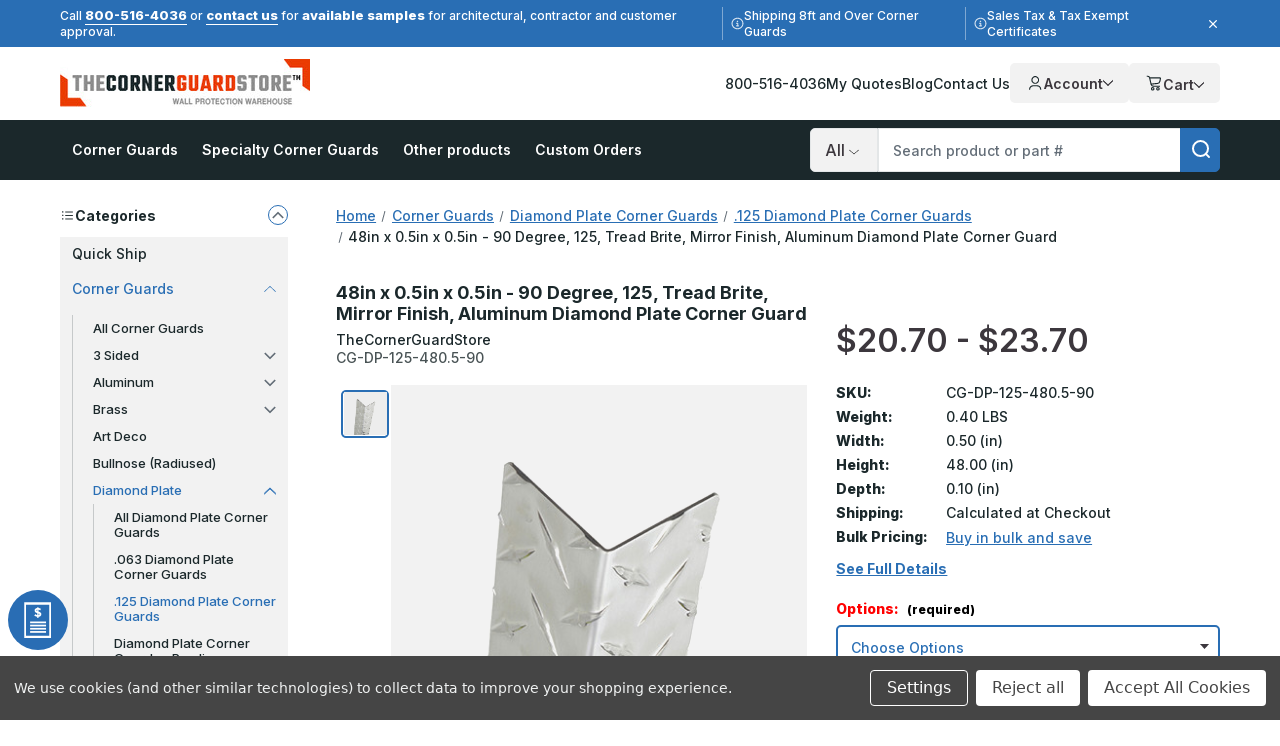

--- FILE ---
content_type: text/html; charset=UTF-8
request_url: https://www.thecornerguardstore.com/48-x-0-5-x-0-5-90-degree-125-tread-brite-mirror-finish-aluminum-diamond-plate-corner-guard/
body_size: 44695
content:






<!DOCTYPE html>
<html class="no-js" lang="en">
    <head>
        <!--
        Houstin Light, Night, and Skyline
        Theme for BigCommerce
        Designed and Developed by oBundle
        Visit Our Website - https://obundle.com
        Email Us - support@obundle.com
                 _                        _  _
                | |                      | || |
           ___  | |__   _   _  _ __    __| || |  ___
          / _ \ | '_ \ | | | || '_ \  / _` || | / _ \
         | (_) || |_) || |_| || | | || (_| || ||  __/
          \___/ |_.__/  \__,_||_| |_| \__,_||_| \___|
            Serving BigCommerce clients since 2014.
        -->
            <title>48in x 0.5in x 0.5in - 90 Degree, 125...</title>

        <link rel="dns-prefetch preconnect" href="https://cdn11.bigcommerce.com/s-q9ylq9" crossorigin><link rel="dns-prefetch preconnect" href="https://fonts.googleapis.com/" crossorigin><link rel="dns-prefetch preconnect" href="https://fonts.gstatic.com/" crossorigin>
        <meta property="product:price:amount" content="20.7" /><meta property="product:price:currency" content="USD" /><meta property="og:url" content="https://www.thecornerguardstore.com/48-x-0-5-x-0-5-90-degree-125-tread-brite-mirror-finish-aluminum-diamond-plate-corner-guard/" /><meta property="og:site_name" content="TheCornerGuardStore" /><meta name="keywords" content="48in, 0.5in, corner guards/diamond plate corner guards/.125 diamond plate corner guards, corner guard, wall protection, corner protector, 48in x 0, 5in x 0"><meta name="description" content="48in x 0.5in x 0.5in - 90 Degree, 125, Tread Brite, Mirror Finish, Aluminum Diamond Plate Corner Guard - Protects walls from impact. Shop TheCornerGuardStore today!"><link rel='canonical' href='https://www.thecornerguardstore.com/48-x-0-5-x-0-5-90-degree-125-tread-brite-mirror-finish-aluminum-diamond-plate-corner-guard/' /><meta name='platform' content='bigcommerce.stencil' /><meta property="og:type" content="product" />
<meta property="og:title" content="48in x 0.5in x 0.5in - 90 Degree, 125, Tread Brite, Mirror Finish, Aluminum Diamond Plate Corner Guard" />
<meta property="og:description" content="48in x 0.5in x 0.5in - 90 Degree, 125, Tread Brite, Mirror Finish, Aluminum Diamond Plate Corner Guard - Protects walls from impact. Shop TheCornerGuardStore today!" />
<meta property="og:image" content="https://cdn11.bigcommerce.com/s-q9ylq9/products/46691/images/133644/Diamond_Plate_Aluminum_Corner_Guard_48x0-5x0-5_125ga_90_Degree_Basic_Type_5052_Satin_4_Brushed_Finish__17816.1760026353.500.750.jpg?c=2" />
<meta property="og:availability" content="instock" />
<meta property="pinterest:richpins" content="enabled" />
        
            <link rel="preload" as="image" href="https://cdn11.bigcommerce.com/s-q9ylq9/images/stencil/160w/products/46691/133644/Diamond_Plate_Aluminum_Corner_Guard_48x0-5x0-5_125ga_90_Degree_Basic_Type_5052_Satin_4_Brushed_Finish__17816.1760026353.jpg?c=2" imagesrcset="https://cdn11.bigcommerce.com/s-q9ylq9/images/stencil/80w/products/46691/133644/Diamond_Plate_Aluminum_Corner_Guard_48x0-5x0-5_125ga_90_Degree_Basic_Type_5052_Satin_4_Brushed_Finish__17816.1760026353.jpg?c=2 80w, https://cdn11.bigcommerce.com/s-q9ylq9/images/stencil/160w/products/46691/133644/Diamond_Plate_Aluminum_Corner_Guard_48x0-5x0-5_125ga_90_Degree_Basic_Type_5052_Satin_4_Brushed_Finish__17816.1760026353.jpg?c=2 160w, https://cdn11.bigcommerce.com/s-q9ylq9/images/stencil/320w/products/46691/133644/Diamond_Plate_Aluminum_Corner_Guard_48x0-5x0-5_125ga_90_Degree_Basic_Type_5052_Satin_4_Brushed_Finish__17816.1760026353.jpg?c=2 320w, https://cdn11.bigcommerce.com/s-q9ylq9/images/stencil/640w/products/46691/133644/Diamond_Plate_Aluminum_Corner_Guard_48x0-5x0-5_125ga_90_Degree_Basic_Type_5052_Satin_4_Brushed_Finish__17816.1760026353.jpg?c=2 640w, https://cdn11.bigcommerce.com/s-q9ylq9/images/stencil/960w/products/46691/133644/Diamond_Plate_Aluminum_Corner_Guard_48x0-5x0-5_125ga_90_Degree_Basic_Type_5052_Satin_4_Brushed_Finish__17816.1760026353.jpg?c=2 960w, https://cdn11.bigcommerce.com/s-q9ylq9/images/stencil/1280w/products/46691/133644/Diamond_Plate_Aluminum_Corner_Guard_48x0-5x0-5_125ga_90_Degree_Basic_Type_5052_Satin_4_Brushed_Finish__17816.1760026353.jpg?c=2 1280w, https://cdn11.bigcommerce.com/s-q9ylq9/images/stencil/1920w/products/46691/133644/Diamond_Plate_Aluminum_Corner_Guard_48x0-5x0-5_125ga_90_Degree_Basic_Type_5052_Satin_4_Brushed_Finish__17816.1760026353.jpg?c=2 1920w, https://cdn11.bigcommerce.com/s-q9ylq9/images/stencil/2560w/products/46691/133644/Diamond_Plate_Aluminum_Corner_Guard_48x0-5x0-5_125ga_90_Degree_Basic_Type_5052_Satin_4_Brushed_Finish__17816.1760026353.jpg?c=2 2560w" imagesizes="auto" />


        <link href="https://cdn11.bigcommerce.com/s-q9ylq9/product_images/favicon.ico" rel="shortcut icon">
        <meta name="viewport" content="width=device-width, initial-scale=1">

        <script>
            document.documentElement.className = document.documentElement.className.replace('no-js', 'js');
        </script>

        <script>(function(w,d,s,l,i){w[l]=w[l]||[];w[l].push({'gtm.start': new Date().getTime(),event:'gtm.js'});var f=d.getElementsByTagName(s)[0],
        j=d.createElement(s),dl=l!='dataLayer'?'&l='+l:'';j.async=true;j.src='https://www.googletagmanager.com/gtm.js?id='+i+dl;f.parentNode.insertBefore(j,f);
        })(window,document,'script','dataLayer','GTM-TWVFN99');</script>

        <script>
    function browserSupportsAllFeatures() {
        return window.Promise
            && window.fetch
            && window.URL
            && window.URLSearchParams
            && window.WeakMap
            // object-fit support
            && ('objectFit' in document.documentElement.style);
    }

    function loadScript(src) {
        var js = document.createElement('script');
        js.src = src;
        js.onerror = function () {
            console.error('Failed to load polyfill script ' + src);
        };
        document.head.appendChild(js);
    }

    if (!browserSupportsAllFeatures()) {
        loadScript('https://cdn11.bigcommerce.com/s-q9ylq9/stencil/66af0a20-ceb3-013e-c3f8-02e1bc539764/e/18f18e80-dacf-013e-039c-0a168e71d56e/dist/theme-bundle.polyfills.js');
    }
</script>
        <script>window.consentManagerTranslations = `{"locale":"en","locales":{"consent_manager.data_collection_warning":"en","consent_manager.accept_all_cookies":"en","consent_manager.gdpr_settings":"en","consent_manager.data_collection_preferences":"en","consent_manager.manage_data_collection_preferences":"en","consent_manager.use_data_by_cookies":"en","consent_manager.data_categories_table":"en","consent_manager.allow":"en","consent_manager.accept":"en","consent_manager.deny":"en","consent_manager.dismiss":"en","consent_manager.reject_all":"en","consent_manager.category":"en","consent_manager.purpose":"en","consent_manager.functional_category":"en","consent_manager.functional_purpose":"en","consent_manager.analytics_category":"en","consent_manager.analytics_purpose":"en","consent_manager.targeting_category":"en","consent_manager.advertising_category":"en","consent_manager.advertising_purpose":"en","consent_manager.essential_category":"en","consent_manager.esential_purpose":"en","consent_manager.yes":"en","consent_manager.no":"en","consent_manager.not_available":"en","consent_manager.cancel":"en","consent_manager.save":"en","consent_manager.back_to_preferences":"en","consent_manager.close_without_changes":"en","consent_manager.unsaved_changes":"en","consent_manager.by_using":"en","consent_manager.agree_on_data_collection":"en","consent_manager.change_preferences":"en","consent_manager.cancel_dialog_title":"en","consent_manager.privacy_policy":"en","consent_manager.allow_category_tracking":"en","consent_manager.disallow_category_tracking":"en"},"translations":{"consent_manager.data_collection_warning":"We use cookies (and other similar technologies) to collect data to improve your shopping experience.","consent_manager.accept_all_cookies":"Accept All Cookies","consent_manager.gdpr_settings":"Settings","consent_manager.data_collection_preferences":"Website Data Collection Preferences","consent_manager.manage_data_collection_preferences":"Manage Website Data Collection Preferences","consent_manager.use_data_by_cookies":" uses data collected by cookies and JavaScript libraries to improve your shopping experience.","consent_manager.data_categories_table":"The table below outlines how we use this data by category. To opt out of a category of data collection, select 'No' and save your preferences.","consent_manager.allow":"Allow","consent_manager.accept":"Accept","consent_manager.deny":"Deny","consent_manager.dismiss":"Dismiss","consent_manager.reject_all":"Reject all","consent_manager.category":"Category","consent_manager.purpose":"Purpose","consent_manager.functional_category":"Functional","consent_manager.functional_purpose":"Enables enhanced functionality, such as videos and live chat. If you do not allow these, then some or all of these functions may not work properly.","consent_manager.analytics_category":"Analytics","consent_manager.analytics_purpose":"Provide statistical information on site usage, e.g., web analytics so we can improve this website over time.","consent_manager.targeting_category":"Targeting","consent_manager.advertising_category":"Advertising","consent_manager.advertising_purpose":"Used to create profiles or personalize content to enhance your shopping experience.","consent_manager.essential_category":"Essential","consent_manager.esential_purpose":"Essential for the site and any requested services to work, but do not perform any additional or secondary function.","consent_manager.yes":"Yes","consent_manager.no":"No","consent_manager.not_available":"N/A","consent_manager.cancel":"Cancel","consent_manager.save":"Save","consent_manager.back_to_preferences":"Back to Preferences","consent_manager.close_without_changes":"You have unsaved changes to your data collection preferences. Are you sure you want to close without saving?","consent_manager.unsaved_changes":"You have unsaved changes","consent_manager.by_using":"By using our website, you're agreeing to our","consent_manager.agree_on_data_collection":"By using our website, you're agreeing to the collection of data as described in our ","consent_manager.change_preferences":"You can change your preferences at any time","consent_manager.cancel_dialog_title":"Are you sure you want to cancel?","consent_manager.privacy_policy":"Privacy Policy","consent_manager.allow_category_tracking":"Allow [CATEGORY_NAME] tracking","consent_manager.disallow_category_tracking":"Disallow [CATEGORY_NAME] tracking"}}`;</script>

        <script>
            window.lazySizesConfig = window.lazySizesConfig || {};
            window.lazySizesConfig.loadMode = 1;
        </script>
        <script async src="https://cdn11.bigcommerce.com/s-q9ylq9/stencil/66af0a20-ceb3-013e-c3f8-02e1bc539764/e/18f18e80-dacf-013e-039c-0a168e71d56e/dist/theme-bundle.head_async.js"></script>

        <link href="https://fonts.googleapis.com/css?family=Inter:700,500,800,600&display=swap" rel="stylesheet">

        <link rel="preload" href="https://cdn11.bigcommerce.com/s-q9ylq9/stencil/66af0a20-ceb3-013e-c3f8-02e1bc539764/e/18f18e80-dacf-013e-039c-0a168e71d56e/dist/theme-bundle.font.js" as="script">
        <script async src="https://cdn11.bigcommerce.com/s-q9ylq9/stencil/66af0a20-ceb3-013e-c3f8-02e1bc539764/e/18f18e80-dacf-013e-039c-0a168e71d56e/dist/theme-bundle.font.js"></script>

        <link data-stencil-stylesheet href="https://cdn11.bigcommerce.com/s-q9ylq9/stencil/66af0a20-ceb3-013e-c3f8-02e1bc539764/e/18f18e80-dacf-013e-039c-0a168e71d56e/css/theme-f3d0a990-d7a4-013e-c3c5-2258268df3cf.css" rel="stylesheet">

        <!-- Start Tracking Code for analytics_facebook -->

<script data-bc-cookie-consent="4" type="text/plain">
!function(f,b,e,v,n,t,s){if(f.fbq)return;n=f.fbq=function(){n.callMethod?n.callMethod.apply(n,arguments):n.queue.push(arguments)};if(!f._fbq)f._fbq=n;n.push=n;n.loaded=!0;n.version='2.0';n.queue=[];t=b.createElement(e);t.async=!0;t.src=v;s=b.getElementsByTagName(e)[0];s.parentNode.insertBefore(t,s)}(window,document,'script','https://connect.facebook.net/en_US/fbevents.js');

fbq('set', 'autoConfig', 'false', '270533743374504');
fbq('dataProcessingOptions', []);
fbq('init', '270533743374504', {"external_id":"87e69098-09d7-444d-9507-5cefd2a88786"});
fbq('set', 'agent', 'bigcommerce', '270533743374504');

function trackEvents() {
    var pathName = window.location.pathname;

    fbq('track', 'PageView', {}, "");

    // Search events start -- only fire if the shopper lands on the /search.php page
    if (pathName.indexOf('/search.php') === 0 && getUrlParameter('search_query')) {
        fbq('track', 'Search', {
            content_type: 'product_group',
            content_ids: [],
            search_string: getUrlParameter('search_query')
        });
    }
    // Search events end

    // Wishlist events start -- only fire if the shopper attempts to add an item to their wishlist
    if (pathName.indexOf('/wishlist.php') === 0 && getUrlParameter('added_product_id')) {
        fbq('track', 'AddToWishlist', {
            content_type: 'product_group',
            content_ids: []
        });
    }
    // Wishlist events end

    // Lead events start -- only fire if the shopper subscribes to newsletter
    if (pathName.indexOf('/subscribe.php') === 0 && getUrlParameter('result') === 'success') {
        fbq('track', 'Lead', {});
    }
    // Lead events end

    // Registration events start -- only fire if the shopper registers an account
    if (pathName.indexOf('/login.php') === 0 && getUrlParameter('action') === 'account_created') {
        fbq('track', 'CompleteRegistration', {}, "");
    }
    // Registration events end

    

    function getUrlParameter(name) {
        var cleanName = name.replace(/[\[]/, '\[').replace(/[\]]/, '\]');
        var regex = new RegExp('[\?&]' + cleanName + '=([^&#]*)');
        var results = regex.exec(window.location.search);
        return results === null ? '' : decodeURIComponent(results[1].replace(/\+/g, ' '));
    }
}

if (window.addEventListener) {
    window.addEventListener("load", trackEvents, false)
}
</script>
<noscript><img height="1" width="1" style="display:none" alt="null" src="https://www.facebook.com/tr?id=270533743374504&ev=PageView&noscript=1&a=plbigcommerce1.2&eid="/></noscript>

<!-- End Tracking Code for analytics_facebook -->

<!-- Start Tracking Code for analytics_googleanalytics4 -->

<script data-cfasync="false" src="https://cdn11.bigcommerce.com/shared/js/google_analytics4_bodl_subscribers-358423becf5d870b8b603a81de597c10f6bc7699.js" integrity="sha256-gtOfJ3Avc1pEE/hx6SKj/96cca7JvfqllWA9FTQJyfI=" crossorigin="anonymous"></script>
<script data-cfasync="false">
  (function () {
    window.dataLayer = window.dataLayer || [];

    function gtag(){
        dataLayer.push(arguments);
    }

    function initGA4(event) {
         function setupGtag() {
            function configureGtag() {
                gtag('js', new Date());
                gtag('set', 'developer_id.dMjk3Nj', true);
                gtag('config', 'G-781MZZKWEY');
            }

            var script = document.createElement('script');

            script.src = 'https://www.googletagmanager.com/gtag/js?id=G-781MZZKWEY';
            script.async = true;
            script.onload = configureGtag;

            document.head.appendChild(script);
        }

        setupGtag();

        if (typeof subscribeOnBodlEvents === 'function') {
            subscribeOnBodlEvents('G-781MZZKWEY', true);
        }

        window.removeEventListener(event.type, initGA4);
    }

    gtag('consent', 'default', {"ad_storage":"denied","ad_user_data":"denied","ad_personalization":"denied","analytics_storage":"denied","functionality_storage":"denied"})
            

    var eventName = document.readyState === 'complete' ? 'consentScriptsLoaded' : 'DOMContentLoaded';
    window.addEventListener(eventName, initGA4, false);
  })()
</script>

<!-- End Tracking Code for analytics_googleanalytics4 -->

<!-- Start Tracking Code for analytics_siteverification -->

<meta name="ahrefs-site-verification" content="b7a88432972d3cea4a2bda0e46200488f8e75e8f50e724e432c7f21c7dafc82b">
<meta name="google-site-verification" content="QnQOLTM_llgdB_s0Yl_BbaGDr9MXfUehqfHRp4U7fQc" />

<!-- End Tracking Code for analytics_siteverification -->


<script type="text/javascript" src="https://checkout-sdk.bigcommerce.com/v1/loader.js" defer ></script>
<script src="https://www.google.com/recaptcha/api.js" async defer></script>
<script>window.consentManagerStoreConfig = function () { return {"storeName":"TheCornerGuardStore","privacyPolicyUrl":"","writeKey":null,"improvedConsentManagerEnabled":true,"AlwaysIncludeScriptsWithConsentTag":true}; };</script>
<script type="text/javascript" src="https://cdn11.bigcommerce.com/shared/js/bodl-consent-32a446f5a681a22e8af09a4ab8f4e4b6deda6487.js" integrity="sha256-uitfaufFdsW9ELiQEkeOgsYedtr3BuhVvA4WaPhIZZY=" crossorigin="anonymous" defer></script>
<script type="text/javascript" src="https://cdn11.bigcommerce.com/shared/js/storefront/consent-manager-config-3013a89bb0485f417056882e3b5cf19e6588b7ba.js" defer></script>
<script type="text/javascript" src="https://cdn11.bigcommerce.com/shared/js/storefront/consent-manager-08633fe15aba542118c03f6d45457262fa9fac88.js" defer></script>
<script type="text/javascript">
var BCData = {"product_attributes":{"sku":"CG-DP-125-480.5-90","upc":null,"mpn":null,"gtin":null,"weight":{"formatted":"0.40 LBS","value":0.4},"base":true,"image":null,"price":{"without_tax":{"formatted":"$20.70","value":20.7,"currency":"USD"},"tax_label":"Sales Tax","price_range":{"min":{"without_tax":{"formatted":"$20.70","value":20.7,"currency":"USD"},"tax_label":"Sales Tax"},"max":{"without_tax":{"formatted":"$23.70","value":23.7,"currency":"USD"},"tax_label":"Sales Tax"}}},"stock":10000,"instock":true,"stock_message":null,"purchasable":true,"purchasing_message":null,"call_for_price_message":null}};
</script>
<script type="quoteninja-results"></script><script data-bc-cookie-consent="3" type="text/plain">!function(){var e=window.location.search;if(e&&e.length>1&&localStorage){var l,o,t=e.slice(1).split("&");for(l=0;l<t.length;l++)o=(e=t[l].split("="))[1],(e=e[0])&&o&&("gclid"===e||"msclkid"===e||0===e.indexOf("utm"))&&localStorage.setItem(e,decodeURIComponent(o))}}();</script><script data-bc-cookie-consent="4" type="text/plain">(function(w,d,t,r,u){var f,n,i;w[u]=w[u]||[],f=function(){var o={ti:"4061728"};o.q=w[u],w[u]=new UET(o),w[u].push("pageLoad")},n=d.createElement(t),n.src=r,n.async=1,n.onload=n.onreadystatechange=function(){var s=this.readyState;s&&s!=="loaded"&&s!=="complete"||(f(),n.onload=n.onreadystatechange=null)},i=d.getElementsByTagName(t)[0],i.parentNode.insertBefore(n,i)})(window,document,"script","//bat.bing.com/bat.js","uetq");</script>
<script data-bc-cookie-consent="3" type="text/plain" async defer src="https://tools.luckyorange.com/core/lo.js?site-id=0dbd40a8"></script><!-- Google Tag Manager -->
<script data-bc-cookie-consent="3" type="text/plain">(function(w,d,s,l,i){w[l]=w[l]||[];w[l].push({'gtm.start':new Date().getTime(),event:'gtm.js'});var f=d.getElementsByTagName(s)[0],
j=d.createElement(s),dl=l!='dataLayer'?'&l='+l:'';j.async=true;j.src='https://www.googletagmanager.com/gtm.js?id='+i+dl;f.parentNode.insertBefore(j,f);
})(window,document,'script','dataLayer','GTM-TWVFN99');</script>
<!-- End Google Tag Manager --><script src="https://cdn-widgetsrepository.yotpo.com/v1/loader/H8MEHD29QpXHA9rYgIDzMFiC2VSIaOQTQ59V74dB" async></script><script>
(() => {
  function getCookie(name) {
    var match = document.cookie.match(RegExp('(?:^|;\\s*)' + name + '=([^;]*)')); 
    return match ? match[1] : null;
  }

  var jsonOpt = JSON.parse(decodeURI(getCookie('tracking-preferences')).replaceAll('%2C',','))

  window.dataLayer = window.dataLayer || [];
  function gtag(){
    dataLayer.push(arguments);
  }

  if (jsonOpt != null) {
    if (jsonOpt.custom.marketingAndAnalytics != false) {
      gtag('consent', 'default', {
          'ad_storage': 'granted',
          'ad_user_data': 'granted',
          'ad_personalization': 'granted',
          'analytics_storage': 'granted',
          'functionality_storage': 'granted',
          'region': ['US', 'CA']
        });
      }
  } else {
    gtag('consent', 'default', {
      'ad_storage': 'granted',
      'ad_user_data': 'granted',
      'ad_personalization': 'granted',
      'analytics_storage': 'granted',
      'functionality_storage': 'granted',
      'region': ['US', 'CA']
    });
  }
})();
</script><!-- Start VWO Async SmartCode -->
<script type='text/javascript' id='vwoCode'>
window._vwo_code || (function() {
var account_id=1022848,
version=2.1,
settings_tolerance=2000,
hide_element='body',
hide_element_style = 'opacity:0 !important;filter:alpha(opacity=0) !important;background:none !important;transition:none !important;',
/* DO NOT EDIT BELOW THIS LINE */
f=false,w=window,d=document,v=d.querySelector('#vwoCode'),cK='_vwo_'+account_id+'_settings',cc={};try{var c=JSON.parse(localStorage.getItem('_vwo_'+account_id+'_config'));cc=c&&typeof c==='object'?c:{}}catch(e){}var stT=cc.stT==='session'?w.sessionStorage:w.localStorage;code={nonce:v&&v.nonce,use_existing_jquery:function(){return typeof use_existing_jquery!=='undefined'?use_existing_jquery:undefined},library_tolerance:function(){return typeof library_tolerance!=='undefined'?library_tolerance:undefined},settings_tolerance:function(){return cc.sT||settings_tolerance},hide_element_style:function(){return'{'+(cc.hES||hide_element_style)+'}'},hide_element:function(){if(performance.getEntriesByName('first-contentful-paint')[0]){return''}return typeof cc.hE==='string'?cc.hE:hide_element},getVersion:function(){return version},finish:function(e){if(!f){f=true;var t=d.getElementById('_vis_opt_path_hides');if(t)t.parentNode.removeChild(t);if(e)(new Image).src='https://dev.visualwebsiteoptimizer.com/ee.gif?a='+account_id+e}},finished:function(){return f},addScript:function(e){var t=d.createElement('script');t.type='text/javascript';if(e.src){t.src=e.src}else{t.text=e.text}v&&t.setAttribute('nonce',v.nonce);d.getElementsByTagName('head')[0].appendChild(t)},load:function(e,t){var n=this.getSettings(),i=d.createElement('script'),r=this;t=t||{};if(n){i.textContent=n;d.getElementsByTagName('head')[0].appendChild(i);if(!w.VWO||VWO.caE){stT.removeItem(cK);r.load(e)}}else{var o=new XMLHttpRequest;o.open('GET',e,true);o.withCredentials=!t.dSC;o.responseType=t.responseType||'text';o.onload=function(){if(t.onloadCb){return t.onloadCb(o,e)}if(o.status===200||o.status===304){_vwo_code.addScript({text:o.responseText})}else{_vwo_code.finish('&e=loading_failure:'+e)}};o.onerror=function(){if(t.onerrorCb){return t.onerrorCb(e)}_vwo_code.finish('&e=loading_failure:'+e)};o.send()}},getSettings:function(){try{var e=stT.getItem(cK);if(!e){return}e=JSON.parse(e);if(Date.now()>e.e){stT.removeItem(cK);return}return e.s}catch(e){return}},init:function(){if(d.URL.indexOf('__vwo_disable__')>-1)return;var e=this.settings_tolerance();w._vwo_settings_timer=setTimeout(function(){_vwo_code.finish();stT.removeItem(cK)},e);var t;if(this.hide_element()!=='body'){t=d.createElement('style');var n=this.hide_element(),i=n?n+this.hide_element_style():'',r=d.getElementsByTagName('head')[0];t.setAttribute('id','_vis_opt_path_hides');v&&t.setAttribute('nonce',v.nonce);t.setAttribute('type','text/css');if(t.styleSheet)t.styleSheet.cssText=i;else t.appendChild(d.createTextNode(i));r.appendChild(t)}else{t=d.getElementsByTagName('head')[0];var i=d.createElement('div');i.style.cssText='z-index: 2147483647 !important;position: fixed !important;left: 0 !important;top: 0 !important;width: 100% !important;height: 100% !important;background: white !important;display: block !important;';i.setAttribute('id','_vis_opt_path_hides');i.classList.add('_vis_hide_layer');t.parentNode.insertBefore(i,t.nextSibling)}var o=window._vis_opt_url||d.URL,s='https://dev.visualwebsiteoptimizer.com/j.php?a='+account_id+'&u='+encodeURIComponent(o)+'&vn='+version;if(w.location.search.indexOf('_vwo_xhr')!==-1){this.addScript({src:s})}else{this.load(s+'&x=true')}}};w._vwo_code=code;code.init();})();
</script>
<!-- End VWO Async SmartCode -->
 <script data-cfasync="false" src="https://microapps.bigcommerce.com/bodl-events/1.9.4/index.js" integrity="sha256-Y0tDj1qsyiKBRibKllwV0ZJ1aFlGYaHHGl/oUFoXJ7Y=" nonce="" crossorigin="anonymous"></script>
 <script data-cfasync="false" nonce="">

 (function() {
    function decodeBase64(base64) {
       const text = atob(base64);
       const length = text.length;
       const bytes = new Uint8Array(length);
       for (let i = 0; i < length; i++) {
          bytes[i] = text.charCodeAt(i);
       }
       const decoder = new TextDecoder();
       return decoder.decode(bytes);
    }
    window.bodl = JSON.parse(decodeBase64("[base64]"));
 })()

 </script>

<script nonce="">
(function () {
    var xmlHttp = new XMLHttpRequest();

    xmlHttp.open('POST', 'https://bes.gcp.data.bigcommerce.com/nobot');
    xmlHttp.setRequestHeader('Content-Type', 'application/json');
    xmlHttp.send('{"store_id":"797852","timezone_offset":"-7.0","timestamp":"2026-01-24T21:48:16.99579900Z","visit_id":"d0cff920-7569-4bcc-a6c2-8c4dc8858e26","channel_id":1}');
})();
</script>


        <link rel="preload" href="https://cdn11.bigcommerce.com/s-q9ylq9/stencil/66af0a20-ceb3-013e-c3f8-02e1bc539764/e/18f18e80-dacf-013e-039c-0a168e71d56e/dist/theme-bundle.main.js" as="script">

        <script>
               if (sessionStorage.getItem('ob-marketingBanner') === 'closed') {
                    document.documentElement.classList.add('ob-hideMarketingBanner');
                }
        </script>

    </head>
    <body data-page-type="product" data-theme-variant="light">
        <noscript><iframe src="https://www.googletagmanager.com/ns.html?id=GTM-TWVFN99" height="0" width="0" style="display:none;visibility:hidden"></iframe></noscript>


        <svg data-src="https://cdn11.bigcommerce.com/s-q9ylq9/stencil/66af0a20-ceb3-013e-c3f8-02e1bc539764/e/18f18e80-dacf-013e-039c-0a168e71d56e/img/icon-sprite.svg" class="icons-svg-sprite"></svg>

        <a href="#main-content" class="skip-to-main-link">Skip to main content</a>


<header class="header" role="banner" data-logo-position="left">
    <div data-content-region="header-top--global"><div data-layout-id="3a9c7227-7acd-48f0-9137-a9def3a3f4ea">       <div data-sub-layout-container="3301536f-2f38-467b-919f-e97fbf9ee43d" data-layout-name="Layout">
    <style data-container-styling="3301536f-2f38-467b-919f-e97fbf9ee43d">
        [data-sub-layout-container="3301536f-2f38-467b-919f-e97fbf9ee43d"] {
            box-sizing: border-box;
            display: flex;
            flex-wrap: wrap;
            z-index: 0;
            position: relative;
            height: ;
            padding-top: 0px;
            padding-right: 0px;
            padding-bottom: 0px;
            padding-left: 0px;
            margin-top: 0px;
            margin-right: 0px;
            margin-bottom: 0px;
            margin-left: 0px;
            border-width: 0px;
            border-style: solid;
            border-color: #333333;
        }

        [data-sub-layout-container="3301536f-2f38-467b-919f-e97fbf9ee43d"]:after {
            display: block;
            position: absolute;
            top: 0;
            left: 0;
            bottom: 0;
            right: 0;
            background-size: cover;
            z-index: auto;
        }
    </style>

    <div data-sub-layout="522eadc4-3f0e-4a62-bb37-33a5fd32d530">
        <style data-column-styling="522eadc4-3f0e-4a62-bb37-33a5fd32d530">
            [data-sub-layout="522eadc4-3f0e-4a62-bb37-33a5fd32d530"] {
                display: flex;
                flex-direction: column;
                box-sizing: border-box;
                flex-basis: 100%;
                max-width: 100%;
                z-index: 0;
                position: relative;
                height: ;
                padding-top: 0px;
                padding-right: 0px;
                padding-bottom: 0px;
                padding-left: 0px;
                margin-top: 0px;
                margin-right: 0px;
                margin-bottom: 0px;
                margin-left: 0px;
                border-width: 0px;
                border-style: solid;
                border-color: #333333;
                justify-content: center;
            }
            [data-sub-layout="522eadc4-3f0e-4a62-bb37-33a5fd32d530"]:after {
                display: block;
                position: absolute;
                top: 0;
                left: 0;
                bottom: 0;
                right: 0;
                background-size: cover;
                z-index: auto;
            }
            @media only screen and (max-width: 700px) {
                [data-sub-layout="522eadc4-3f0e-4a62-bb37-33a5fd32d530"] {
                    flex-basis: 100%;
                    max-width: 100%;
                }
            }
        </style>
        <div data-widget-id="824d8c1b-7c61-4949-8776-517cec71f53d" data-placement-id="f60a484f-dcc7-42ea-8125-1463b7822b19" data-placement-status="ACTIVE"><div class="ob-marketingBanner"> <div class="ob-marketingBanner__content"> <div class="ob-marketingBanner__markup"> <p>Call <a href="tel:800-516-4036">800-516-4036</a> or <a href="/contact-us">contact us</a> for 
  <span style="font-weight: 800; font-size: 13px;">available samples</span> for architectural, contractor and customer approval.
</p>

<p class="separator-lines desktop-only vertical-center">
  <svg width="13" height="13" viewBox="0 0 13 13" fill="none" xmlns="http://www.w3.org/2000/svg">
    <path opacity="0.8" d="M6.5 1.625C4.74219 1.625 3.14844 2.5625 2.25781 4.0625C1.39062 5.58594 1.39062 7.4375 2.25781 8.9375C3.14844 10.4609 4.74219 11.375 6.5 11.375C8.23438 11.375 9.82812 10.4609 10.7188 8.9375C11.5859 7.4375 11.5859 5.58594 10.7188 4.0625C9.82812 2.5625 8.23438 1.625 6.5 1.625ZM6.5 12.5C4.34375 12.5 2.375 11.375 1.29688 9.5C0.21875 7.64844 0.21875 5.375 1.29688 3.5C2.375 1.64844 4.34375 0.5 6.5 0.5C8.63281 0.5 10.6016 1.64844 11.6797 3.5C12.7578 5.375 12.7578 7.64844 11.6797 9.5C10.6016 11.375 8.63281 12.5 6.5 12.5ZM5.5625 8.375H6.125V6.875H5.5625C5.23438 6.875 5 6.64062 5 6.3125C5 6.00781 5.23438 5.75 5.5625 5.75H6.6875C6.99219 5.75 7.25 6.00781 7.25 6.3125V8.375H7.4375C7.74219 8.375 8 8.63281 8 8.9375C8 9.26562 7.74219 9.5 7.4375 9.5H5.5625C5.23438 9.5 5 9.26562 5 8.9375C5 8.63281 5.23438 8.375 5.5625 8.375ZM6.5 5C6.07812 5 5.75 4.67188 5.75 4.25C5.75 3.85156 6.07812 3.5 6.5 3.5C6.89844 3.5 7.25 3.85156 7.25 4.25C7.25 4.67188 6.89844 5 6.5 5Z" fill="white"></path>
  </svg>
  Shipping 8ft and Over Corner Guards
</p>
  
<p class="desktop-only vertical-center">
  <svg width="13" height="13" viewBox="0 0 13 13" fill="none" xmlns="http://www.w3.org/2000/svg">
    <path opacity="0.8" d="M6.5 1.625C4.74219 1.625 3.14844 2.5625 2.25781 4.0625C1.39062 5.58594 1.39062 7.4375 2.25781 8.9375C3.14844 10.4609 4.74219 11.375 6.5 11.375C8.23438 11.375 9.82812 10.4609 10.7188 8.9375C11.5859 7.4375 11.5859 5.58594 10.7188 4.0625C9.82812 2.5625 8.23438 1.625 6.5 1.625ZM6.5 12.5C4.34375 12.5 2.375 11.375 1.29688 9.5C0.21875 7.64844 0.21875 5.375 1.29688 3.5C2.375 1.64844 4.34375 0.5 6.5 0.5C8.63281 0.5 10.6016 1.64844 11.6797 3.5C12.7578 5.375 12.7578 7.64844 11.6797 9.5C10.6016 11.375 8.63281 12.5 6.5 12.5ZM5.5625 8.375H6.125V6.875H5.5625C5.23438 6.875 5 6.64062 5 6.3125C5 6.00781 5.23438 5.75 5.5625 5.75H6.6875C6.99219 5.75 7.25 6.00781 7.25 6.3125V8.375H7.4375C7.74219 8.375 8 8.63281 8 8.9375C8 9.26562 7.74219 9.5 7.4375 9.5H5.5625C5.23438 9.5 5 9.26562 5 8.9375C5 8.63281 5.23438 8.375 5.5625 8.375ZM6.5 5C6.07812 5 5.75 4.67188 5.75 4.25C5.75 3.85156 6.07812 3.5 6.5 3.5C6.89844 3.5 7.25 3.85156 7.25 4.25C7.25 4.67188 6.89844 5 6.5 5Z" fill="white"></path>
  </svg>
  Sales Tax &amp; Tax Exempt Certificates
</p>
 </div> <button class="ob-marketingBanner__close" type="button" aria-label="Close"> <svg class="icon icon--close" role="img" aria-hidden="true"> <use xlink:href="#icon-close"></use> </svg> </button></div></div></div>
    </div>
</div>

</div></div>

    <div class="header--middle ob-pageContainer">
        <a href="#" class="mobileMenu-toggle">
            <span class="mobileMenu-toggleIcon">Toggle menu</span>
        </a>
            <div class="header-logo">
                <a href="https://www.thecornerguardstore.com/" class="header-logo__link" data-header-logo-link>
            <div class="header-logo-image-container">
                <img class="header-logo-image"
                     src="https://cdn11.bigcommerce.com/s-q9ylq9/images/stencil/250x57/corner_logo_tm_highres_300x57x300_1601223514__96441.original.jpg"
                     srcset="https://cdn11.bigcommerce.com/s-q9ylq9/images/stencil/250x100/corner_logo_tm_highres_300x57x300_1601223514__96441.original.jpg"
                     alt="TheCornerGuardStore"
                     title="TheCornerGuardStore"
                     width="250"
                     height="48">
            </div>
</a>
            </div>

        <div class="header--navigation">
            <nav class="ob-headerNav">
    <ul class="ob-headerTopBar__resource-links">
        <li class="ob-headerTopBar__resource-link">
            <a href="tel:800-516-4036" class="ob-headerTopBar__resource-link--link">800-516-4036</a>
        </li>
        <li class="ob-headerTopBar__resource-link">
            <a href="/?show_quote_window=submitted-quotes" class="ob-headerTopBar__resource-link--link">My Quotes</a>
        </li>
        <li class="ob-headerTopBar__resource-link">
            <a href="/blog/" class="ob-headerTopBar__resource-link--link">Blog</a>
        </li>
        <li class="ob-headerTopBar__resource-link">
            <a href="/contact-us/" class="ob-headerTopBar__resource-link--link">Contact Us</a>
        </li>
        <li class="ob-headerTopBar__resource-link">
                    </li>
    </ul>
</nav>
            <nav class="navUser">
    <ul class="navUser-section navUser-section--alt">
        <li class="navUser-item navUser-item--account">
            <div class="ob-desktop">
                <a class="navUser-action account-dropdown-toggle"
                    href="/account.php"
                    aria-label="Your Account"
                >
                    <svg>
                        <use xmlns:xlink="http://www.w3.org/1999/xlink" xlink:href="#icon-ob-user"></use>
                    </svg>

                    Account
                    <svg class="ob-chevron">
                        <use xmlns:xlink="http://www.w3.org/1999/xlink" xlink:href="#icon-chevron-down"></use>
                    </svg>
                </a>

                <div class="account-dropdown" aria-hidden="true">
                        <div class="dropdown-account-sign-in">
        <a class="button button--primary" href="/login.php" aria-label="Sign in">
            Sign in
        </a>
            <p>New customer?<a class="ob-link" href="/login.php?action&#x3D;create_account" aria-label="New customer?">Start Here</a></p>
    </div>
                </div>
            </div>

            <a class="navUser-action ob-mobile account-dropdown-toggle"
                href="/account.php"
                aria-label="Your Account"
                data-account
                id="account-dropdown-toggle"
            >
                <span class="u-hiddenVisually">Account</span>
                <svg>
                    <use xmlns:xlink="http://www.w3.org/1999/xlink" xlink:href="#icon-ob-user"></use>
                </svg>
            </a>

            <div class="account-dropdown" aria-hidden="true">
                    <div class="dropdown-account-sign-in">
        <a class="button button--primary" href="/login.php" aria-label="Sign in">
            Sign in
        </a>
            <p>New customer?<a class="ob-link" href="/login.php?action&#x3D;create_account" aria-label="New customer?">Start Here</a></p>
    </div>
            </div>
        </li>
            <div class="u-hidden">
                <a class="navUser-action"
                   href="/login.php"
                   aria-label="Sign in"
                >
                    Sign in
                </a>
                    <span class="navUser-or">or</span>
                    <a class="navUser-action"
                       href="/login.php?action&#x3D;create_account"
                       aria-label="New customer?"
                    >
                        New customer?
                    </a>
            </div>
        </li>
        <li class="navUser-item navUser-item--cart">
            <a class="navUser-action navUser-action--cart"
               
               
               href="/cart.php"
               aria-label="Cart with 0 items"
            >
            <div class="ob-cartIcon">
                <svg>
                    <use xmlns:xlink="http://www.w3.org/1999/xlink" xlink:href="#icon-ob-cart"></use>
                </svg>
                <span class="countPill cart-quantity"></span>
            </div>
                Cart
                <svg class="ob-chevron">
                    <use xmlns:xlink="http://www.w3.org/1999/xlink" xlink:href="#icon-chevron-down"></use>
                </svg>
            </a>
            <div id="cart-preview-dropdown" aria-hidden="true"></div>
        </li>
    </ul>
    <div class="dropdown dropdown--quickSearch" id="quickSearch" aria-hidden="true" data-prevent-quick-search-close>
        <div class="container ob-quick-search">
    <form class="form" onsubmit="return false" data-url="/search.php" data-quick-search-form>
        <fieldset class="form-fieldset">
            <div class="form-field">
                <label class="is-srOnly" for="nav-quick-search">Search</label>
                <input class="form-input"
                       data-search-quick
                       name="nav-quick-search"
                       id="nav-quick-search"
                       data-error-message="Search field cannot be empty."
                       placeholder="Search product or part #"
                       autocomplete="off"
                >
            </div>
        </fieldset>
    </form>
    <section class="quickSearchResults" data-bind="html: results"></section>
    <p role="status"
       aria-live="polite"
       class="aria-description--hidden"
       data-search-aria-message-predefined-text="product results for"
    ></p>
</div>
    </div>
</nav>
        </div>

    </div>

    <div class="header--mobileNav ob-pageContainer">
        <div class="ob-pageSidebar facetsEnabled">
  <div class="ob-sidebarNav">
     <div class="ob-sidebarNav__heading">
        <svg class="ob-sidebarNav__heading-icon">
            <use xlink:href="#icon-bullet-list-text" />
        </svg>
        <h2>Categories</h2>
        <button class="ob-iconButton ob-iconButton--small" title="Categories">
            <svg class="ob-iconButton__icon" data-icon="collapse" aria-hidden="true">
                <use xlink:href="#icon-chevron-up" />
            </svg>

            <svg class="ob-iconButton__icon" data-icon="expand" aria-hidden="true">
                <use xlink:href="#icon-chevron-down" />
            </svg>
        </button>
    </div>

        

    <div class="ob-sidebarNav__collapsible">
        <ul class="ob-sidebarNav__navList">
                <li class="ob-sidebarNav__navList-item ">
                        


                        <a class="ob-sidebarNav__navList-action" href="https://www.thecornerguardstore.com/quick-ship/" aria-label="Quick Ship" tabindex="0">
                            Quick Ship
                        </a>
                </li>
                <li class="ob-sidebarNav__navList-item is-active is-open">
                        

                        

                        <button class="ob-sidebarNav__navList-action has-children" 
                            tabindex="0" 
                            aria-controls="ob-sidebarNav__subMenu"
                            aria-expanded="false">
                            Corner Guards
                            <svg>
                                <use xlink:href="#icon-chevron-down" />
                            </svg>
                        </button>

                        <div class="ob-sidebarNav__subMenu"
                            tabindex="-1"
                        >
                            <ul class="ob-sidebarNav__subMenu-list">
                                <li class="ob-sidebarNav__subMenu-list-item">
                                    <a class="ob-sidebarNav__subMenu-action ob-link " href="https://www.thecornerguardstore.com/corner-guards/"
                                        aria-label="All Corner Guards">
                                        All Corner Guards
                                    </a>
                                </li>
                                    <li class="ob-sidebarNav__subMenu-list-item ">
                                         <button class="ob-sidebarNav__subMenu-action ob-link has-children "
                                             aria-label="3 Sided Corner Guards"
                                             aria-expanded="false">
                                                    3 Sided  
                                            <svg class="icon-collapsed">
                                                    <use xlink:href="#icon-chevron-up" />
                                                </svg>
                                                <svg class="icon-expanded">
                                                    <use xlink:href="#icon-chevron-down" />
                                                </svg>
                                            </button>

                                            




                                            <ul class="ob-sidebarNav__subSubMenu">
                                                <li class="ob-sideBarNav__subSubMenu-list-item">
                                                    <a class="ob-sidebarNav__subSubMenu-action ob-link "
                                                        href="https://www.thecornerguardstore.com/3-sided-corner-guards/" aria-label="All 3 Sided Corner Guards">
                                                        All 3 Sided Corner Guards
                                                    </a>
                                                </li>

                                                        <li class="ob-sidebarNav__subSubMenu-list-item">
                                                            <a class="ob-sidebarNav__subSubMenu-action ob-link "
                                                                href="https://www.thecornerguardstore.com/deluxe-foam-rubber-corner-cushion-corner-guards/" aria-label="Deluxe Foam-Rubber Corner Cushion">
                                                                Deluxe Foam-Rubber Corner Cushion
                                                            </a>
                                                        </li>

                                                        <li class="ob-sidebarNav__subSubMenu-list-item">
                                                            <a class="ob-sidebarNav__subSubMenu-action ob-link "
                                                                href="https://www.thecornerguardstore.com/foam-rubber-3-sided-jumbo-corner-guards/" aria-label="Foam Rubber 3-Sided Jumbo">
                                                                Foam Rubber 3-Sided Jumbo
                                                            </a>
                                                        </li>

                                                        <li class="ob-sidebarNav__subSubMenu-list-item">
                                                            <a class="ob-sidebarNav__subSubMenu-action ob-link "
                                                                href="https://www.thecornerguardstore.com/stainless-steel-3-sided-corner-guards/" aria-label="Stainless Steel - 3 Sided">
                                                                Stainless Steel - 3 Sided
                                                            </a>
                                                        </li>
                                            </ul>
                                    </li>
                                    <li class="ob-sidebarNav__subMenu-list-item ">
                                         <button class="ob-sidebarNav__subMenu-action ob-link has-children "
                                             aria-label="Aluminum Corner Guards"
                                             aria-expanded="false">
                                                    Aluminum  
                                            <svg class="icon-collapsed">
                                                    <use xlink:href="#icon-chevron-up" />
                                                </svg>
                                                <svg class="icon-expanded">
                                                    <use xlink:href="#icon-chevron-down" />
                                                </svg>
                                            </button>

                                            




                                            <ul class="ob-sidebarNav__subSubMenu">
                                                <li class="ob-sideBarNav__subSubMenu-list-item">
                                                    <a class="ob-sidebarNav__subSubMenu-action ob-link "
                                                        href="https://www.thecornerguardstore.com/aluminum-corner-guards/" aria-label="All Aluminum Corner Guards">
                                                        All Aluminum Corner Guards
                                                    </a>
                                                </li>

                                                        <li class="ob-sideBarNav__subSubMenu-list-item ">
                                                            <a class="ob-sidebarNav__subSubMenu-action ob-link has-children "
                                                                href="https://www.thecornerguardstore.com/pre-anodized-aluminum/" aria-label="Pre-Anodized Aluminum" tabindex="0">
                                                                Pre-Anodized Aluminum
                                                                    <svg class="sub-icon-collapsed">
                                                                        <use xlink:href="#icon-chevron-up" />
                                                                    </svg>
                                                                    <svg class="sub-icon-expanded">
                                                                        <use xlink:href="#icon-chevron-down" />
                                                                    </svg>
                                                            </a>



                                                            <ul class="ob-sidebarNav__subSubSubMenu">

                                                                    <li class="ob-sideBarNav__subSubSubMenu-list-item">
                                                                        <a href="https://www.thecornerguardstore.com/060-pre-anodized-aluminum-corner-guards/" aria-label=".060 Pre-Anodized Aluminum"
                                                                            class="ob-sidebarNav__subSubSubMenu-action ob-link ">
                                                                            .060 Pre-Anodized Aluminum
                                                                        </a>
                                                                    </li>

                                                                    <li class="ob-sideBarNav__subSubSubMenu-list-item">
                                                                        <a href="https://www.thecornerguardstore.com/080-pre-anodized-aluminum-corner-guards/" aria-label=".080 Pre-Anodized Aluminum"
                                                                            class="ob-sidebarNav__subSubSubMenu-action ob-link ">
                                                                            .080 Pre-Anodized Aluminum
                                                                        </a>
                                                                    </li>
                                                            </ul>
                                                        </li>

                                                        <li class="ob-sideBarNav__subSubMenu-list-item ">
                                                            <a class="ob-sidebarNav__subSubMenu-action ob-link has-children "
                                                                href="https://www.thecornerguardstore.com/un-anodized-aluminum-corner-guards/" aria-label="Un-Anodized Aluminum" tabindex="0">
                                                                Un-Anodized Aluminum
                                                                    <svg class="sub-icon-collapsed">
                                                                        <use xlink:href="#icon-chevron-up" />
                                                                    </svg>
                                                                    <svg class="sub-icon-expanded">
                                                                        <use xlink:href="#icon-chevron-down" />
                                                                    </svg>
                                                            </a>



                                                            <ul class="ob-sidebarNav__subSubSubMenu">

                                                                    <li class="ob-sideBarNav__subSubSubMenu-list-item">
                                                                        <a href="https://www.thecornerguardstore.com/060-un-anodized-aluminum-corner-guards/" aria-label=".060 Un-Anodized Aluminum"
                                                                            class="ob-sidebarNav__subSubSubMenu-action ob-link ">
                                                                            .060 Un-Anodized Aluminum
                                                                        </a>
                                                                    </li>

                                                                    <li class="ob-sideBarNav__subSubSubMenu-list-item">
                                                                        <a href="https://www.thecornerguardstore.com/080-un-anodized-aluminum-corner-guards/" aria-label=".080 Un-Anodized Aluminum"
                                                                            class="ob-sidebarNav__subSubSubMenu-action ob-link ">
                                                                            .080 Un-Anodized Aluminum
                                                                        </a>
                                                                    </li>

                                                                    <li class="ob-sideBarNav__subSubSubMenu-list-item">
                                                                        <a href="https://www.thecornerguardstore.com/125-un-anodized-aluminum-corner-guards/" aria-label=".125 Un-Anodized Aluminum"
                                                                            class="ob-sidebarNav__subSubSubMenu-action ob-link ">
                                                                            .125 Un-Anodized Aluminum
                                                                        </a>
                                                                    </li>
                                                            </ul>
                                                        </li>

                                                        <li class="ob-sidebarNav__subSubMenu-list-item">
                                                            <a class="ob-sidebarNav__subSubMenu-action ob-link "
                                                                href="https://www.thecornerguardstore.com/aluminum-corner-guards---pawling/" aria-label="Aluminum Corner Guards - Pawling">
                                                                Aluminum Corner Guards - Pawling
                                                            </a>
                                                        </li>
                                            </ul>
                                    </li>
                                    <li class="ob-sidebarNav__subMenu-list-item ">
                                         <button class="ob-sidebarNav__subMenu-action ob-link has-children "
                                             aria-label="Brass Corner Guards"
                                             aria-expanded="false">
                                                    Brass  
                                            <svg class="icon-collapsed">
                                                    <use xlink:href="#icon-chevron-up" />
                                                </svg>
                                                <svg class="icon-expanded">
                                                    <use xlink:href="#icon-chevron-down" />
                                                </svg>
                                            </button>

                                            




                                            <ul class="ob-sidebarNav__subSubMenu">
                                                <li class="ob-sideBarNav__subSubMenu-list-item">
                                                    <a class="ob-sidebarNav__subSubMenu-action ob-link "
                                                        href="https://www.thecornerguardstore.com/brass-corner-guards/" aria-label="All Brass Corner Guards">
                                                        All Brass Corner Guards
                                                    </a>
                                                </li>

                                                        <li class="ob-sideBarNav__subSubMenu-list-item ">
                                                            <a class="ob-sidebarNav__subSubMenu-action ob-link has-children "
                                                                href="https://www.thecornerguardstore.com/brushed-4-finish-brass-corner-guard/" aria-label="Brushed  (#4) Finish" tabindex="0">
                                                                Brushed  (#4) Finish
                                                                    <svg class="sub-icon-collapsed">
                                                                        <use xlink:href="#icon-chevron-up" />
                                                                    </svg>
                                                                    <svg class="sub-icon-expanded">
                                                                        <use xlink:href="#icon-chevron-down" />
                                                                    </svg>
                                                            </a>



                                                            <ul class="ob-sidebarNav__subSubSubMenu">

                                                                    <li class="ob-sideBarNav__subSubSubMenu-list-item">
                                                                        <a href="https://www.thecornerguardstore.com/040-brass-corner-guards-brushed-finish/" aria-label=".040 Brass Corner Guards (Brushed Finish)"
                                                                            class="ob-sidebarNav__subSubSubMenu-action ob-link ">
                                                                            .040 Brass Corner Guards (Brushed Finish)
                                                                        </a>
                                                                    </li>

                                                                    <li class="ob-sideBarNav__subSubSubMenu-list-item">
                                                                        <a href="https://www.thecornerguardstore.com/063-brass-corner-guards-brushed-finish/" aria-label=".063 Brass Corner Guards (Brushed Finish)"
                                                                            class="ob-sidebarNav__subSubSubMenu-action ob-link ">
                                                                            .063 Brass Corner Guards (Brushed Finish)
                                                                        </a>
                                                                    </li>
                                                            </ul>
                                                        </li>

                                                        <li class="ob-sideBarNav__subSubMenu-list-item ">
                                                            <a class="ob-sidebarNav__subSubMenu-action ob-link has-children "
                                                                href="https://www.thecornerguardstore.com/mirror-8-finish-brass-corner-guard/" aria-label="Mirror (#8) Finish" tabindex="0">
                                                                Mirror (#8) Finish
                                                                    <svg class="sub-icon-collapsed">
                                                                        <use xlink:href="#icon-chevron-up" />
                                                                    </svg>
                                                                    <svg class="sub-icon-expanded">
                                                                        <use xlink:href="#icon-chevron-down" />
                                                                    </svg>
                                                            </a>



                                                            <ul class="ob-sidebarNav__subSubSubMenu">

                                                                    <li class="ob-sideBarNav__subSubSubMenu-list-item">
                                                                        <a href="https://www.thecornerguardstore.com/040-brass-corner-guards-mirror-finish/" aria-label=".040 Brass Corner Guards (Mirror Finish)"
                                                                            class="ob-sidebarNav__subSubSubMenu-action ob-link ">
                                                                            .040 Brass Corner Guards (Mirror Finish)
                                                                        </a>
                                                                    </li>

                                                                    <li class="ob-sideBarNav__subSubSubMenu-list-item">
                                                                        <a href="https://www.thecornerguardstore.com/063-brass-corner-guards-mirror-finish/" aria-label=".063 Brass Corner Guards (Mirror Finish)"
                                                                            class="ob-sidebarNav__subSubSubMenu-action ob-link ">
                                                                            .063 Brass Corner Guards (Mirror Finish)
                                                                        </a>
                                                                    </li>
                                                            </ul>
                                                        </li>
                                            </ul>
                                    </li>
                                    <li class="ob-sidebarNav__subMenu-list-item ">
                                            <a class="ob-sidebarNav__subMenu-action ob-link "
                                                href="https://www.thecornerguardstore.com/art-deco-corner-guards/" aria-label="Art Deco Corner Guards">
                                                    Art Deco  
                                            </a>

                                            




                                    </li>
                                    <li class="ob-sidebarNav__subMenu-list-item ">
                                            <a class="ob-sidebarNav__subMenu-action ob-link "
                                                href="https://www.thecornerguardstore.com/bullnose-radiused-corner-guards/" aria-label="Bullnose (Radiused) Corner Guards">
                                                    Bullnose (Radiused)  
                                            </a>

                                            




                                    </li>
                                    <li class="ob-sidebarNav__subMenu-list-item is-active is-open">
                                         <button class="ob-sidebarNav__subMenu-action ob-link has-children is-active"
                                             aria-label="Diamond Plate Corner Guards"
                                             aria-expanded="false">
                                                    Diamond Plate  
                                            <svg class="icon-collapsed">
                                                    <use xlink:href="#icon-chevron-up" />
                                                </svg>
                                                <svg class="icon-expanded">
                                                    <use xlink:href="#icon-chevron-down" />
                                                </svg>
                                            </button>

                                            

                                            



                                            <ul class="ob-sidebarNav__subSubMenu">
                                                <li class="ob-sideBarNav__subSubMenu-list-item">
                                                    <a class="ob-sidebarNav__subSubMenu-action ob-link "
                                                        href="https://www.thecornerguardstore.com/diamond-plate-corner-guards/" aria-label="All Diamond Plate Corner Guards">
                                                        All Diamond Plate Corner Guards
                                                    </a>
                                                </li>

                                                        <li class="ob-sidebarNav__subSubMenu-list-item">
                                                            <a class="ob-sidebarNav__subSubMenu-action ob-link "
                                                                href="https://www.thecornerguardstore.com/063-diamond-plate-corner-guards/" aria-label=".063 Diamond Plate Corner Guards">
                                                                .063 Diamond Plate Corner Guards
                                                            </a>
                                                        </li>

                                                        <li class="ob-sidebarNav__subSubMenu-list-item">
                                                            <a class="ob-sidebarNav__subSubMenu-action ob-link is-active"
                                                                href="https://www.thecornerguardstore.com/125-diamond-plate-corner-guards/" aria-label=".125 Diamond Plate Corner Guards">
                                                                .125 Diamond Plate Corner Guards
                                                            </a>
                                                        </li>

                                                        <li class="ob-sidebarNav__subSubMenu-list-item">
                                                            <a class="ob-sidebarNav__subSubMenu-action ob-link "
                                                                href="https://www.thecornerguardstore.com/diamond-plate-corner-guards-pawling/" aria-label="Diamond Plate Corner Guards - Pawling">
                                                                Diamond Plate Corner Guards - Pawling
                                                            </a>
                                                        </li>
                                            </ul>
                                    </li>
                                    <li class="ob-sidebarNav__subMenu-list-item ">
                                            <a class="ob-sidebarNav__subMenu-action ob-link "
                                                href="https://www.thecornerguardstore.com/fire-resistant-corner-guards/" aria-label="Fire Resistant Corner Guards">
                                                    Fire Resistant  
                                            </a>

                                            




                                    </li>
                                    <li class="ob-sidebarNav__subMenu-list-item ">
                                         <button class="ob-sidebarNav__subMenu-action ob-link has-children "
                                             aria-label="Floor Mounted Corner Guards"
                                             aria-expanded="false">
                                                    Floor Mounted  
                                            <svg class="icon-collapsed">
                                                    <use xlink:href="#icon-chevron-up" />
                                                </svg>
                                                <svg class="icon-expanded">
                                                    <use xlink:href="#icon-chevron-down" />
                                                </svg>
                                            </button>

                                            




                                            <ul class="ob-sidebarNav__subSubMenu">
                                                <li class="ob-sideBarNav__subSubMenu-list-item">
                                                    <a class="ob-sidebarNav__subSubMenu-action ob-link "
                                                        href="https://www.thecornerguardstore.com/floor-mounted-corner-guards/" aria-label="All Floor Mounted Corner Guards">
                                                        All Floor Mounted Corner Guards
                                                    </a>
                                                </li>

                                                        <li class="ob-sidebarNav__subSubMenu-list-item">
                                                            <a class="ob-sidebarNav__subSubMenu-action ob-link "
                                                                href="https://www.thecornerguardstore.com/mccue-1/" aria-label="McCue">
                                                                McCue
                                                            </a>
                                                        </li>
                                            </ul>
                                    </li>
                                    <li class="ob-sidebarNav__subMenu-list-item ">
                                         <button class="ob-sidebarNav__subMenu-action ob-link has-children "
                                             aria-label="Flush Mount Corner Guards"
                                             aria-expanded="false">
                                                    Flush Mount  
                                            <svg class="icon-collapsed">
                                                    <use xlink:href="#icon-chevron-up" />
                                                </svg>
                                                <svg class="icon-expanded">
                                                    <use xlink:href="#icon-chevron-down" />
                                                </svg>
                                            </button>

                                            




                                            <ul class="ob-sidebarNav__subSubMenu">
                                                <li class="ob-sideBarNav__subSubMenu-list-item">
                                                    <a class="ob-sidebarNav__subSubMenu-action ob-link "
                                                        href="https://www.thecornerguardstore.com/flush-mount-corner-guards/" aria-label="All Flush Mount Corner Guards">
                                                        All Flush Mount Corner Guards
                                                    </a>
                                                </li>

                                                        <li class="ob-sidebarNav__subSubMenu-list-item">
                                                            <a class="ob-sidebarNav__subSubMenu-action ob-link "
                                                                href="https://www.thecornerguardstore.com/fire-rated-flush-mount-vinyl---pawling/" aria-label="Fire-Rated Flush Mount Vinyl - Pawling">
                                                                Fire-Rated Flush Mount Vinyl - Pawling
                                                            </a>
                                                        </li>

                                                        <li class="ob-sideBarNav__subSubMenu-list-item ">
                                                            <a class="ob-sidebarNav__subSubMenu-action ob-link has-children "
                                                                href="https://www.thecornerguardstore.com/flush-mount-stainless-steel/" aria-label="Flush Mount Stainless Steel" tabindex="0">
                                                                Flush Mount Stainless Steel
                                                                    <svg class="sub-icon-collapsed">
                                                                        <use xlink:href="#icon-chevron-up" />
                                                                    </svg>
                                                                    <svg class="sub-icon-expanded">
                                                                        <use xlink:href="#icon-chevron-down" />
                                                                    </svg>
                                                            </a>



                                                            <ul class="ob-sidebarNav__subSubSubMenu">

                                                                    <li class="ob-sideBarNav__subSubSubMenu-list-item">
                                                                        <a href="https://www.thecornerguardstore.com/14ga-flush-mount-stainless-steel-corner-guards/" aria-label="14ga Stainless Steel"
                                                                            class="ob-sidebarNav__subSubSubMenu-action ob-link ">
                                                                            14ga Stainless Steel
                                                                        </a>
                                                                    </li>

                                                                    <li class="ob-sideBarNav__subSubSubMenu-list-item">
                                                                        <a href="https://www.thecornerguardstore.com/16ga-stainless-steel-flush-mount-corner-guards/" aria-label="16ga Stainless Steel"
                                                                            class="ob-sidebarNav__subSubSubMenu-action ob-link ">
                                                                            16ga Stainless Steel
                                                                        </a>
                                                                    </li>

                                                                    <li class="ob-sideBarNav__subSubSubMenu-list-item">
                                                                        <a href="https://www.thecornerguardstore.com/18ga-stainless-steel-flush-mount-corner-guards/" aria-label="18ga Stainless Steel"
                                                                            class="ob-sidebarNav__subSubSubMenu-action ob-link ">
                                                                            18ga Stainless Steel
                                                                        </a>
                                                                    </li>
                                                            </ul>
                                                        </li>

                                                        <li class="ob-sidebarNav__subSubMenu-list-item">
                                                            <a class="ob-sidebarNav__subSubMenu-action ob-link "
                                                                href="https://www.thecornerguardstore.com/flush-mount-stainless-steel---pawling/" aria-label="Flush Mount Stainless Steel - Pawling">
                                                                Flush Mount Stainless Steel - Pawling
                                                            </a>
                                                        </li>

                                                        <li class="ob-sidebarNav__subSubMenu-list-item">
                                                            <a class="ob-sidebarNav__subSubMenu-action ob-link "
                                                                href="https://www.thecornerguardstore.com/flush-mount-vinyl-inpro-1/" aria-label="Flush Mount Vinyl - InPro">
                                                                Flush Mount Vinyl - InPro
                                                            </a>
                                                        </li>

                                                        <li class="ob-sidebarNav__subSubMenu-list-item">
                                                            <a class="ob-sidebarNav__subSubMenu-action ob-link "
                                                                href="https://www.thecornerguardstore.com/flush-mount-vinyl---pawling/" aria-label="Flush Mount Vinyl - Pawling">
                                                                Flush Mount Vinyl - Pawling
                                                            </a>
                                                        </li>
                                            </ul>
                                    </li>
                                    <li class="ob-sidebarNav__subMenu-list-item ">
                                         <button class="ob-sidebarNav__subMenu-action ob-link has-children "
                                             aria-label="Foam Rubber Corner Guards"
                                             aria-expanded="false">
                                                    Foam Rubber  
                                            <svg class="icon-collapsed">
                                                    <use xlink:href="#icon-chevron-up" />
                                                </svg>
                                                <svg class="icon-expanded">
                                                    <use xlink:href="#icon-chevron-down" />
                                                </svg>
                                            </button>

                                            




                                            <ul class="ob-sidebarNav__subSubMenu">
                                                <li class="ob-sideBarNav__subSubMenu-list-item">
                                                    <a class="ob-sidebarNav__subSubMenu-action ob-link "
                                                        href="https://www.thecornerguardstore.com/foam-rubber-wall-protection/" aria-label="All Foam Rubber Corner Guards">
                                                        All Foam Rubber Corner Guards
                                                    </a>
                                                </li>

                                                        <li class="ob-sidebarNav__subSubMenu-list-item">
                                                            <a class="ob-sidebarNav__subSubMenu-action ob-link "
                                                                href="https://www.thecornerguardstore.com/foam-rubber-permalight/" aria-label="Foam Rubber - PermaLight">
                                                                Foam Rubber - PermaLight
                                                            </a>
                                                        </li>

                                                        <li class="ob-sidebarNav__subSubMenu-list-item">
                                                            <a class="ob-sidebarNav__subSubMenu-action ob-link "
                                                                href="https://www.thecornerguardstore.com/foam-rubber-cardinal/" aria-label="Foam Rubber - Cardinal">
                                                                Foam Rubber - Cardinal
                                                            </a>
                                                        </li>
                                            </ul>
                                    </li>
                                    <li class="ob-sidebarNav__subMenu-list-item ">
                                            <a class="ob-sidebarNav__subMenu-action ob-link "
                                                href="https://www.thecornerguardstore.com/g2-bioblend-corner-guards/" aria-label="G2 BioBlend Corner Guards">
                                                    G2 BioBlend  
                                            </a>

                                            




                                    </li>
                                    <li class="ob-sidebarNav__subMenu-list-item ">
                                            <a class="ob-sidebarNav__subMenu-action ob-link "
                                                href="https://www.thecornerguardstore.com/gfrg-drywall-corner-guards/" aria-label="GFRG Drywall Corner Guards">
                                                    GFRG Drywall  
                                            </a>

                                            




                                    </li>
                                    <li class="ob-sidebarNav__subMenu-list-item ">
                                         <button class="ob-sidebarNav__subMenu-action ob-link has-children "
                                             aria-label="Heavy Duty Corner Guards"
                                             aria-expanded="false">
                                                    Heavy Duty  
                                            <svg class="icon-collapsed">
                                                    <use xlink:href="#icon-chevron-up" />
                                                </svg>
                                                <svg class="icon-expanded">
                                                    <use xlink:href="#icon-chevron-down" />
                                                </svg>
                                            </button>

                                            




                                            <ul class="ob-sidebarNav__subSubMenu">
                                                <li class="ob-sideBarNav__subSubMenu-list-item">
                                                    <a class="ob-sidebarNav__subSubMenu-action ob-link "
                                                        href="https://www.thecornerguardstore.com/heavy-duty-corner-guards/" aria-label="All Heavy Duty Corner Guards">
                                                        All Heavy Duty Corner Guards
                                                    </a>
                                                </li>

                                                        <li class="ob-sidebarNav__subSubMenu-list-item">
                                                            <a class="ob-sidebarNav__subSubMenu-action ob-link "
                                                                href="https://www.thecornerguardstore.com/heavy-duty-flexible-vinyl-corner-guards/" aria-label="Heavy Duty - Flexible Vinyl">
                                                                Heavy Duty - Flexible Vinyl
                                                            </a>
                                                        </li>

                                                        <li class="ob-sidebarNav__subSubMenu-list-item">
                                                            <a class="ob-sidebarNav__subSubMenu-action ob-link "
                                                                href="https://www.thecornerguardstore.com/heavy-duty-foam-rubber-w-reflector-strips-corner-guards/" aria-label="Heavy Duty - Foam Rubber w/Reflector Strips">
                                                                Heavy Duty - Foam Rubber w/Reflector Strips
                                                            </a>
                                                        </li>

                                                        <li class="ob-sidebarNav__subSubMenu-list-item">
                                                            <a class="ob-sidebarNav__subSubMenu-action ob-link "
                                                                href="https://www.thecornerguardstore.com/heavy-duty-stainless-steel-corner-guards/" aria-label="Heavy Duty - Stainless Steel">
                                                                Heavy Duty - Stainless Steel
                                                            </a>
                                                        </li>

                                                        <li class="ob-sideBarNav__subSubMenu-list-item ">
                                                            <a class="ob-sidebarNav__subSubMenu-action ob-link has-children "
                                                                href="https://www.thecornerguardstore.com/heavy-duty-rubber-corner-guards/" aria-label="Heavy Duty - Rubber" tabindex="0">
                                                                Heavy Duty - Rubber
                                                                    <svg class="sub-icon-collapsed">
                                                                        <use xlink:href="#icon-chevron-up" />
                                                                    </svg>
                                                                    <svg class="sub-icon-expanded">
                                                                        <use xlink:href="#icon-chevron-down" />
                                                                    </svg>
                                                            </a>



                                                            <ul class="ob-sidebarNav__subSubSubMenu">

                                                                    <li class="ob-sideBarNav__subSubSubMenu-list-item">
                                                                        <a href="https://www.thecornerguardstore.com/heavy-duty-epdm-rubber-csgroup/" aria-label="Heavy Duty EPDM Rubber - CSGroup"
                                                                            class="ob-sidebarNav__subSubSubMenu-action ob-link ">
                                                                            Heavy Duty EPDM Rubber - CSGroup
                                                                        </a>
                                                                    </li>
                                                            </ul>
                                                        </li>
                                            </ul>
                                    </li>
                                    <li class="ob-sidebarNav__subMenu-list-item ">
                                         <button class="ob-sidebarNav__subMenu-action ob-link has-children "
                                             aria-label="Lexan (Polycarbonate) Corner Guards"
                                             aria-expanded="false">
                                                    Lexan (Polycarbonate)  
                                            <svg class="icon-collapsed">
                                                    <use xlink:href="#icon-chevron-up" />
                                                </svg>
                                                <svg class="icon-expanded">
                                                    <use xlink:href="#icon-chevron-down" />
                                                </svg>
                                            </button>

                                            




                                            <ul class="ob-sidebarNav__subSubMenu">
                                                <li class="ob-sideBarNav__subSubMenu-list-item">
                                                    <a class="ob-sidebarNav__subSubMenu-action ob-link "
                                                        href="https://www.thecornerguardstore.com/lexan-polycarbonate-corner-guards/" aria-label="All Lexan (Polycarbonate) Corner Guards">
                                                        All Lexan (Polycarbonate) Corner Guards
                                                    </a>
                                                </li>

                                                        <li class="ob-sidebarNav__subSubMenu-list-item">
                                                            <a class="ob-sidebarNav__subSubMenu-action ob-link "
                                                                href="https://www.thecornerguardstore.com/lexan-polycarbonate-clear-corner-guards/" aria-label="Lexan (Polycarbonate) Clear Corner Guards">
                                                                Lexan (Polycarbonate) Clear Corner Guards
                                                            </a>
                                                        </li>

                                                        <li class="ob-sidebarNav__subSubMenu-list-item">
                                                            <a class="ob-sidebarNav__subSubMenu-action ob-link "
                                                                href="https://www.thecornerguardstore.com/lexan-polycarbonate-color-corner-guards/" aria-label="Lexan (Polycarbonate) Color Corner Guards">
                                                                Lexan (Polycarbonate) Color Corner Guards
                                                            </a>
                                                        </li>

                                                        <li class="ob-sidebarNav__subSubMenu-list-item">
                                                            <a class="ob-sidebarNav__subSubMenu-action ob-link "
                                                                href="https://www.thecornerguardstore.com/lexan-polycarbonate-corner-guards-csgroup/" aria-label="Lexan (Polycarbonate) Corner Guards - CSGroup">
                                                                Lexan (Polycarbonate) Corner Guards - CSGroup
                                                            </a>
                                                        </li>

                                                        <li class="ob-sidebarNav__subSubMenu-list-item">
                                                            <a class="ob-sidebarNav__subSubMenu-action ob-link "
                                                                href="https://www.thecornerguardstore.com/lexan-polycarbonate-corner-guards-inpro/" aria-label="Lexan (Polycarbonate) Corner Guards - InPro">
                                                                Lexan (Polycarbonate) Corner Guards - InPro
                                                            </a>
                                                        </li>

                                                        <li class="ob-sidebarNav__subSubMenu-list-item">
                                                            <a class="ob-sidebarNav__subSubMenu-action ob-link "
                                                                href="https://www.thecornerguardstore.com/lexan-polycarbonate-corner-guards-pawling/" aria-label="Lexan (Polycarbonate) Corner Guards - Pawling">
                                                                Lexan (Polycarbonate) Corner Guards - Pawling
                                                            </a>
                                                        </li>

                                                        <li class="ob-sidebarNav__subSubMenu-list-item">
                                                            <a class="ob-sidebarNav__subSubMenu-action ob-link "
                                                                href="https://www.thecornerguardstore.com/135-degree-lexan/" aria-label="135 Degree Lexan">
                                                                135 Degree Lexan
                                                            </a>
                                                        </li>

                                                        <li class="ob-sidebarNav__subSubMenu-list-item">
                                                            <a class="ob-sidebarNav__subSubMenu-action ob-link "
                                                                href="https://www.thecornerguardstore.com/bullnose-lexan-corner-guards/" aria-label="Bullnose Lexan">
                                                                Bullnose Lexan
                                                            </a>
                                                        </li>
                                            </ul>
                                    </li>
                                    <li class="ob-sidebarNav__subMenu-list-item ">
                                            <a class="ob-sidebarNav__subMenu-action ob-link "
                                                href="https://www.thecornerguardstore.com/powdercoated-corner-guards/" aria-label="PowderCoated Corner Guards">
                                                    PowderCoated  
                                            </a>

                                            




                                    </li>
                                    <li class="ob-sidebarNav__subMenu-list-item ">
                                         <button class="ob-sidebarNav__subMenu-action ob-link has-children "
                                             aria-label="Stainless Steel Corner Guards"
                                             aria-expanded="false">
                                                    Stainless Steel  
                                            <svg class="icon-collapsed">
                                                    <use xlink:href="#icon-chevron-up" />
                                                </svg>
                                                <svg class="icon-expanded">
                                                    <use xlink:href="#icon-chevron-down" />
                                                </svg>
                                            </button>

                                            




                                            <ul class="ob-sidebarNav__subSubMenu">
                                                <li class="ob-sideBarNav__subSubMenu-list-item">
                                                    <a class="ob-sidebarNav__subSubMenu-action ob-link "
                                                        href="https://www.thecornerguardstore.com/stainless-steel-corner-guards/" aria-label="All Stainless Steel Corner Guards">
                                                        All Stainless Steel Corner Guards
                                                    </a>
                                                </li>

                                                        <li class="ob-sideBarNav__subSubMenu-list-item ">
                                                            <a class="ob-sidebarNav__subSubMenu-action ob-link has-children "
                                                                href="https://www.thecornerguardstore.com/stainless-steel-brushed-finish/" aria-label="Stainless Steel - Brushed Finish" tabindex="0">
                                                                Stainless Steel - Brushed Finish
                                                                    <svg class="sub-icon-collapsed">
                                                                        <use xlink:href="#icon-chevron-up" />
                                                                    </svg>
                                                                    <svg class="sub-icon-expanded">
                                                                        <use xlink:href="#icon-chevron-down" />
                                                                    </svg>
                                                            </a>



                                                            <ul class="ob-sidebarNav__subSubSubMenu">

                                                                    <li class="ob-sideBarNav__subSubSubMenu-list-item">
                                                                        <a href="https://www.thecornerguardstore.com/14ga-stainless-steel-corner-guards/" aria-label="14ga Stainless Steel"
                                                                            class="ob-sidebarNav__subSubSubMenu-action ob-link ">
                                                                            14ga Stainless Steel
                                                                        </a>
                                                                    </li>

                                                                    <li class="ob-sideBarNav__subSubSubMenu-list-item">
                                                                        <a href="https://www.thecornerguardstore.com/16ga-stainless-steel-corner-guards/" aria-label="16ga Stainless Steel"
                                                                            class="ob-sidebarNav__subSubSubMenu-action ob-link ">
                                                                            16ga Stainless Steel
                                                                        </a>
                                                                    </li>

                                                                    <li class="ob-sideBarNav__subSubSubMenu-list-item">
                                                                        <a href="https://www.thecornerguardstore.com/18ga-stainless-steel-corner-guards/" aria-label="18ga Stainless Steel"
                                                                            class="ob-sidebarNav__subSubSubMenu-action ob-link ">
                                                                            18ga Stainless Steel
                                                                        </a>
                                                                    </li>
                                                            </ul>
                                                        </li>

                                                        <li class="ob-sideBarNav__subSubMenu-list-item ">
                                                            <a class="ob-sidebarNav__subSubMenu-action ob-link has-children "
                                                                href="https://www.thecornerguardstore.com/stainless-steel-mirror-finish-corner-guards/" aria-label="Stainless Steel - Mirror Finish" tabindex="0">
                                                                Stainless Steel - Mirror Finish
                                                                    <svg class="sub-icon-collapsed">
                                                                        <use xlink:href="#icon-chevron-up" />
                                                                    </svg>
                                                                    <svg class="sub-icon-expanded">
                                                                        <use xlink:href="#icon-chevron-down" />
                                                                    </svg>
                                                            </a>



                                                            <ul class="ob-sidebarNav__subSubSubMenu">

                                                                    <li class="ob-sideBarNav__subSubSubMenu-list-item">
                                                                        <a href="https://www.thecornerguardstore.com/16ga-stainless-steel-mirror-finish-corner-guards/" aria-label="16ga Mirror Finish"
                                                                            class="ob-sidebarNav__subSubSubMenu-action ob-link ">
                                                                            16ga Mirror Finish
                                                                        </a>
                                                                    </li>

                                                                    <li class="ob-sideBarNav__subSubSubMenu-list-item">
                                                                        <a href="https://www.thecornerguardstore.com/18ga-stainless-steel-mirror-finish-corner-guards/" aria-label="18ga Mirror Finish"
                                                                            class="ob-sidebarNav__subSubSubMenu-action ob-link ">
                                                                            18ga Mirror Finish
                                                                        </a>
                                                                    </li>
                                                            </ul>
                                                        </li>

                                                        <li class="ob-sidebarNav__subSubMenu-list-item">
                                                            <a class="ob-sidebarNav__subSubMenu-action ob-link "
                                                                href="https://www.thecornerguardstore.com/stainless-steel-trapezoid-corner-guards/" aria-label="Stainless Steel - Trapezoid">
                                                                Stainless Steel - Trapezoid
                                                            </a>
                                                        </li>

                                                        <li class="ob-sidebarNav__subSubMenu-list-item">
                                                            <a class="ob-sidebarNav__subSubMenu-action ob-link "
                                                                href="https://www.thecornerguardstore.com/stainless-steel-2-piece-w-alum-back-corner-guards/" aria-label="Stainless Steel - 2 Piece w/Alum Back">
                                                                Stainless Steel - 2 Piece w/Alum Back
                                                            </a>
                                                        </li>

                                                        <li class="ob-sideBarNav__subSubMenu-list-item ">
                                                            <a class="ob-sidebarNav__subSubMenu-action ob-link has-children "
                                                                href="https://www.thecornerguardstore.com/stainless-steel-corner-guard-bullnose/" aria-label="Stainless Steel Corner Guard - Bullnose" tabindex="0">
                                                                Stainless Steel Corner Guard - Bullnose
                                                                    <svg class="sub-icon-collapsed">
                                                                        <use xlink:href="#icon-chevron-up" />
                                                                    </svg>
                                                                    <svg class="sub-icon-expanded">
                                                                        <use xlink:href="#icon-chevron-down" />
                                                                    </svg>
                                                            </a>



                                                            <ul class="ob-sidebarNav__subSubSubMenu">

                                                                    <li class="ob-sideBarNav__subSubSubMenu-list-item">
                                                                        <a href="https://www.thecornerguardstore.com/bullnose-14ga-stainless-steel-corner-guards/" aria-label="Bullnose - 14ga Stainless Steel"
                                                                            class="ob-sidebarNav__subSubSubMenu-action ob-link ">
                                                                            Bullnose - 14ga Stainless Steel
                                                                        </a>
                                                                    </li>

                                                                    <li class="ob-sideBarNav__subSubSubMenu-list-item">
                                                                        <a href="https://www.thecornerguardstore.com/bullnose-16ga-stainless-steel-corner-guards/" aria-label="Bullnose - 16ga Stainless Steel"
                                                                            class="ob-sidebarNav__subSubSubMenu-action ob-link ">
                                                                            Bullnose - 16ga Stainless Steel
                                                                        </a>
                                                                    </li>

                                                                    <li class="ob-sideBarNav__subSubSubMenu-list-item">
                                                                        <a href="https://www.thecornerguardstore.com/bullnose-18ga-stainless-steel-corner-guards/" aria-label="Bullnose - 18ga Stainless Steel"
                                                                            class="ob-sidebarNav__subSubSubMenu-action ob-link ">
                                                                            Bullnose - 18ga Stainless Steel
                                                                        </a>
                                                                    </li>

                                                                    <li class="ob-sideBarNav__subSubSubMenu-list-item">
                                                                        <a href="https://www.thecornerguardstore.com/stainless-steel-corner-guard---bullnose---pawling/" aria-label="Stainless Steel Corner Guard - Bullnose - Pawling"
                                                                            class="ob-sidebarNav__subSubSubMenu-action ob-link ">
                                                                            Stainless Steel Corner Guard - Bullnose - Pawling
                                                                        </a>
                                                                    </li>
                                                            </ul>
                                                        </li>

                                                        <li class="ob-sidebarNav__subSubMenu-list-item">
                                                            <a class="ob-sidebarNav__subSubMenu-action ob-link "
                                                                href="https://www.thecornerguardstore.com/stainless-steel-corner-guards---pawling/" aria-label="Stainless Steel Corner Guards - Pawling">
                                                                Stainless Steel Corner Guards - Pawling
                                                            </a>
                                                        </li>

                                                        <li class="ob-sidebarNav__subSubMenu-list-item">
                                                            <a class="ob-sidebarNav__subSubMenu-action ob-link "
                                                                href="https://www.thecornerguardstore.com/stainless-steel-corner-guards-135-degree---pawling/" aria-label="Stainless Steel Corner Guards 135 Degree - Pawling">
                                                                Stainless Steel Corner Guards 135 Degree - Pawling
                                                            </a>
                                                        </li>
                                            </ul>
                                    </li>
                                    <li class="ob-sidebarNav__subMenu-list-item ">
                                            <a class="ob-sidebarNav__subMenu-action ob-link "
                                                href="https://www.thecornerguardstore.com/temporary-corner-guards/" aria-label="Temporary Corner Guards">
                                                    Temporary  
                                            </a>

                                            




                                    </li>
                                    <li class="ob-sidebarNav__subMenu-list-item ">
                                            <a class="ob-sidebarNav__subMenu-action ob-link "
                                                href="https://www.thecornerguardstore.com/92in-corner-guards/" aria-label="92in Corner Guards">
                                                    92in  
                                            </a>

                                            




                                    </li>
                                    <li class="ob-sidebarNav__subMenu-list-item ">
                                            <a class="ob-sidebarNav__subMenu-action ob-link "
                                                href="https://www.thecornerguardstore.com/94in-corner-guards/" aria-label="94in Corner Guards">
                                                    94in  
                                            </a>

                                            




                                    </li>
                                    <li class="ob-sidebarNav__subMenu-list-item ">
                                         <button class="ob-sidebarNav__subMenu-action ob-link has-children "
                                             aria-label="Vinyl Corner Guards"
                                             aria-expanded="false">
                                                    Vinyl  
                                            <svg class="icon-collapsed">
                                                    <use xlink:href="#icon-chevron-up" />
                                                </svg>
                                                <svg class="icon-expanded">
                                                    <use xlink:href="#icon-chevron-down" />
                                                </svg>
                                            </button>

                                            




                                            <ul class="ob-sidebarNav__subSubMenu">
                                                <li class="ob-sideBarNav__subSubMenu-list-item">
                                                    <a class="ob-sidebarNav__subSubMenu-action ob-link "
                                                        href="https://www.thecornerguardstore.com/vinyl-corner-guards/" aria-label="All Vinyl Corner Guards">
                                                        All Vinyl Corner Guards
                                                    </a>
                                                </li>

                                                        <li class="ob-sideBarNav__subSubMenu-list-item ">
                                                            <a class="ob-sidebarNav__subSubMenu-action ob-link has-children "
                                                                href="https://www.thecornerguardstore.com/vinyl-corner-guards-rigid/" aria-label="Rigid Vinyl" tabindex="0">
                                                                Rigid Vinyl
                                                                    <svg class="sub-icon-collapsed">
                                                                        <use xlink:href="#icon-chevron-up" />
                                                                    </svg>
                                                                    <svg class="sub-icon-expanded">
                                                                        <use xlink:href="#icon-chevron-down" />
                                                                    </svg>
                                                            </a>



                                                            <ul class="ob-sidebarNav__subSubSubMenu">

                                                                    <li class="ob-sideBarNav__subSubSubMenu-list-item">
                                                                        <a href="https://www.thecornerguardstore.com/rigid-vinyl/" aria-label="Rigid Vinyl"
                                                                            class="ob-sidebarNav__subSubSubMenu-action ob-link ">
                                                                            Rigid Vinyl
                                                                        </a>
                                                                    </li>

                                                                    <li class="ob-sideBarNav__subSubSubMenu-list-item">
                                                                        <a href="https://www.thecornerguardstore.com/rigid-vinyl-csgroup/" aria-label="Rigid Vinyl - CSGroup"
                                                                            class="ob-sidebarNav__subSubSubMenu-action ob-link ">
                                                                            Rigid Vinyl - CSGroup
                                                                        </a>
                                                                    </li>

                                                                    <li class="ob-sideBarNav__subSubSubMenu-list-item">
                                                                        <a href="https://www.thecornerguardstore.com/rigid-vinyl-inpro/" aria-label="Rigid Vinyl - InPro"
                                                                            class="ob-sidebarNav__subSubSubMenu-action ob-link ">
                                                                            Rigid Vinyl - InPro
                                                                        </a>
                                                                    </li>

                                                                    <li class="ob-sideBarNav__subSubSubMenu-list-item">
                                                                        <a href="https://www.thecornerguardstore.com/rigid-vinyl-pawling/" aria-label="Rigid Vinyl - Pawling"
                                                                            class="ob-sidebarNav__subSubSubMenu-action ob-link ">
                                                                            Rigid Vinyl - Pawling
                                                                        </a>
                                                                    </li>
                                                            </ul>
                                                        </li>

                                                        <li class="ob-sidebarNav__subSubMenu-list-item">
                                                            <a class="ob-sidebarNav__subSubMenu-action ob-link "
                                                                href="https://www.thecornerguardstore.com/faux-metal-corner-guards/" aria-label="Faux Metal Corner Guards">
                                                                Faux Metal Corner Guards
                                                            </a>
                                                        </li>

                                                        <li class="ob-sideBarNav__subSubMenu-list-item ">
                                                            <a class="ob-sidebarNav__subSubMenu-action ob-link has-children "
                                                                href="https://www.thecornerguardstore.com/flexible-vinyl/" aria-label="Flexible Vinyl" tabindex="0">
                                                                Flexible Vinyl
                                                                    <svg class="sub-icon-collapsed">
                                                                        <use xlink:href="#icon-chevron-up" />
                                                                    </svg>
                                                                    <svg class="sub-icon-expanded">
                                                                        <use xlink:href="#icon-chevron-down" />
                                                                    </svg>
                                                            </a>



                                                            <ul class="ob-sidebarNav__subSubSubMenu">

                                                                    <li class="ob-sideBarNav__subSubSubMenu-list-item">
                                                                        <a href="https://www.thecornerguardstore.com/flexible-vinyl-inpro/" aria-label="Flexible Vinyl - InPro"
                                                                            class="ob-sidebarNav__subSubSubMenu-action ob-link ">
                                                                            Flexible Vinyl - InPro
                                                                        </a>
                                                                    </li>

                                                                    <li class="ob-sideBarNav__subSubSubMenu-list-item">
                                                                        <a href="https://www.thecornerguardstore.com/flexible-vinyl-tarkett-johnsonite/" aria-label="Flexible Vinyl - Tarkett/Johnsonite"
                                                                            class="ob-sidebarNav__subSubSubMenu-action ob-link ">
                                                                            Flexible Vinyl - Tarkett/Johnsonite
                                                                        </a>
                                                                    </li>
                                                            </ul>
                                                        </li>

                                                        <li class="ob-sideBarNav__subSubMenu-list-item ">
                                                            <a class="ob-sidebarNav__subSubMenu-action ob-link has-children "
                                                                href="https://www.thecornerguardstore.com/135-deg-vinyl/" aria-label="135 Deg Vinyl" tabindex="0">
                                                                135 Deg Vinyl
                                                                    <svg class="sub-icon-collapsed">
                                                                        <use xlink:href="#icon-chevron-up" />
                                                                    </svg>
                                                                    <svg class="sub-icon-expanded">
                                                                        <use xlink:href="#icon-chevron-down" />
                                                                    </svg>
                                                            </a>



                                                            <ul class="ob-sidebarNav__subSubSubMenu">

                                                                    <li class="ob-sideBarNav__subSubSubMenu-list-item">
                                                                        <a href="https://www.thecornerguardstore.com/135-deg-vinyl-thecornerguardstore/" aria-label="135 Deg Vinyl"
                                                                            class="ob-sidebarNav__subSubSubMenu-action ob-link ">
                                                                            135 Deg Vinyl
                                                                        </a>
                                                                    </li>

                                                                    <li class="ob-sideBarNav__subSubSubMenu-list-item">
                                                                        <a href="https://www.thecornerguardstore.com/135-deg-vinyl-inpro/" aria-label="135 Deg Vinyl - InPro"
                                                                            class="ob-sidebarNav__subSubSubMenu-action ob-link ">
                                                                            135 Deg Vinyl - InPro
                                                                        </a>
                                                                    </li>

                                                                    <li class="ob-sideBarNav__subSubSubMenu-list-item">
                                                                        <a href="https://www.thecornerguardstore.com/135-deg-vinyl-pawling-1/" aria-label="135 Deg Vinyl - Pawling"
                                                                            class="ob-sidebarNav__subSubSubMenu-action ob-link ">
                                                                            135 Deg Vinyl - Pawling
                                                                        </a>
                                                                    </li>
                                                            </ul>
                                                        </li>

                                                        <li class="ob-sideBarNav__subSubMenu-list-item ">
                                                            <a class="ob-sidebarNav__subSubMenu-action ob-link has-children "
                                                                href="https://www.thecornerguardstore.com/bullnose-vinyl/" aria-label="Bullnose Vinyl" tabindex="0">
                                                                Bullnose Vinyl
                                                                    <svg class="sub-icon-collapsed">
                                                                        <use xlink:href="#icon-chevron-up" />
                                                                    </svg>
                                                                    <svg class="sub-icon-expanded">
                                                                        <use xlink:href="#icon-chevron-down" />
                                                                    </svg>
                                                            </a>



                                                            <ul class="ob-sidebarNav__subSubSubMenu">

                                                                    <li class="ob-sideBarNav__subSubSubMenu-list-item">
                                                                        <a href="https://www.thecornerguardstore.com/bullnose-vinyl-corner-guards-thecornerguardstore/" aria-label="Bullnose Vinyl Corner Guards"
                                                                            class="ob-sidebarNav__subSubSubMenu-action ob-link ">
                                                                            Bullnose Vinyl Corner Guards
                                                                        </a>
                                                                    </li>

                                                                    <li class="ob-sideBarNav__subSubSubMenu-list-item">
                                                                        <a href="https://www.thecornerguardstore.com/bullnose-vinyl-corner-guards-csgroup/" aria-label="Bullnose Vinyl Corner Guards - CSGroup"
                                                                            class="ob-sidebarNav__subSubSubMenu-action ob-link ">
                                                                            Bullnose Vinyl Corner Guards - CSGroup
                                                                        </a>
                                                                    </li>

                                                                    <li class="ob-sideBarNav__subSubSubMenu-list-item">
                                                                        <a href="https://www.thecornerguardstore.com/bullnose-vinyl-corner-guards-inpro/" aria-label="Bullnose Vinyl Corner Guards - InPro"
                                                                            class="ob-sidebarNav__subSubSubMenu-action ob-link ">
                                                                            Bullnose Vinyl Corner Guards - InPro
                                                                        </a>
                                                                    </li>

                                                                    <li class="ob-sideBarNav__subSubSubMenu-list-item">
                                                                        <a href="https://www.thecornerguardstore.com/bullnose-vinyl-corner-guards-pawling/" aria-label="Bullnose Vinyl Corner Guards - Pawling"
                                                                            class="ob-sidebarNav__subSubSubMenu-action ob-link ">
                                                                            Bullnose Vinyl Corner Guards - Pawling
                                                                        </a>
                                                                    </li>
                                                            </ul>
                                                        </li>

                                                        <li class="ob-sidebarNav__subSubMenu-list-item">
                                                            <a class="ob-sidebarNav__subSubMenu-action ob-link "
                                                                href="https://www.thecornerguardstore.com/paintable-corner-guards/" aria-label="Paintable">
                                                                Paintable
                                                            </a>
                                                        </li>

                                                        <li class="ob-sideBarNav__subSubMenu-list-item ">
                                                            <a class="ob-sidebarNav__subSubMenu-action ob-link has-children "
                                                                href="https://www.thecornerguardstore.com/flush-mount-vinyl/" aria-label="Flush Mount Vinyl" tabindex="0">
                                                                Flush Mount Vinyl
                                                                    <svg class="sub-icon-collapsed">
                                                                        <use xlink:href="#icon-chevron-up" />
                                                                    </svg>
                                                                    <svg class="sub-icon-expanded">
                                                                        <use xlink:href="#icon-chevron-down" />
                                                                    </svg>
                                                            </a>



                                                            <ul class="ob-sidebarNav__subSubSubMenu">

                                                                    <li class="ob-sideBarNav__subSubSubMenu-list-item">
                                                                        <a href="https://www.thecornerguardstore.com/flush-mount-vinyl-inpro/" aria-label="Flush Mount Vinyl - InPro"
                                                                            class="ob-sidebarNav__subSubSubMenu-action ob-link ">
                                                                            Flush Mount Vinyl - InPro
                                                                        </a>
                                                                    </li>

                                                                    <li class="ob-sideBarNav__subSubSubMenu-list-item">
                                                                        <a href="https://www.thecornerguardstore.com/flush-mount-vinyl-pawling/" aria-label="Flush Mount Vinyl - Pawling"
                                                                            class="ob-sidebarNav__subSubSubMenu-action ob-link ">
                                                                            Flush Mount Vinyl - Pawling
                                                                        </a>
                                                                    </li>
                                                            </ul>
                                                        </li>

                                                        <li class="ob-sideBarNav__subSubMenu-list-item ">
                                                            <a class="ob-sidebarNav__subSubMenu-action ob-link has-children "
                                                                href="https://www.thecornerguardstore.com/vinyl-w-alum-retainer/" aria-label="Vinyl - w/ Alum Retainer" tabindex="0">
                                                                Vinyl - w/ Alum Retainer
                                                                    <svg class="sub-icon-collapsed">
                                                                        <use xlink:href="#icon-chevron-up" />
                                                                    </svg>
                                                                    <svg class="sub-icon-expanded">
                                                                        <use xlink:href="#icon-chevron-down" />
                                                                    </svg>
                                                            </a>



                                                            <ul class="ob-sidebarNav__subSubSubMenu">

                                                                    <li class="ob-sideBarNav__subSubSubMenu-list-item">
                                                                        <a href="https://www.thecornerguardstore.com/vinyl-w-alum-retainer-1/" aria-label="Vinyl - w/ Alum Retainer"
                                                                            class="ob-sidebarNav__subSubSubMenu-action ob-link ">
                                                                            Vinyl - w/ Alum Retainer
                                                                        </a>
                                                                    </li>

                                                                    <li class="ob-sideBarNav__subSubSubMenu-list-item">
                                                                        <a href="https://www.thecornerguardstore.com/vinyl-w-alum-retainer-csgroup/" aria-label="Vinyl - w/ Alum Retainer - CSGroup"
                                                                            class="ob-sidebarNav__subSubSubMenu-action ob-link ">
                                                                            Vinyl - w/ Alum Retainer - CSGroup
                                                                        </a>
                                                                    </li>

                                                                    <li class="ob-sideBarNav__subSubSubMenu-list-item">
                                                                        <a href="https://www.thecornerguardstore.com/vinyl-w-alum-retainer-inpro/" aria-label="Vinyl - w/ Alum Retainer - InPro"
                                                                            class="ob-sidebarNav__subSubSubMenu-action ob-link ">
                                                                            Vinyl - w/ Alum Retainer - InPro
                                                                        </a>
                                                                    </li>

                                                                    <li class="ob-sideBarNav__subSubSubMenu-list-item">
                                                                        <a href="https://www.thecornerguardstore.com/vinyl-w-alum-retainer-pawling/" aria-label="Vinyl - w/ Alum Retainer - Pawling"
                                                                            class="ob-sidebarNav__subSubSubMenu-action ob-link ">
                                                                            Vinyl - w/ Alum Retainer - Pawling
                                                                        </a>
                                                                    </li>
                                                            </ul>
                                                        </li>

                                                        <li class="ob-sideBarNav__subSubMenu-list-item ">
                                                            <a class="ob-sidebarNav__subSubMenu-action ob-link has-children "
                                                                href="https://www.thecornerguardstore.com/vinyl-w-recycled-retainer/" aria-label="Vinyl - w/ Recycled Retainer" tabindex="0">
                                                                Vinyl - w/ Recycled Retainer
                                                                    <svg class="sub-icon-collapsed">
                                                                        <use xlink:href="#icon-chevron-up" />
                                                                    </svg>
                                                                    <svg class="sub-icon-expanded">
                                                                        <use xlink:href="#icon-chevron-down" />
                                                                    </svg>
                                                            </a>



                                                            <ul class="ob-sidebarNav__subSubSubMenu">

                                                                    <li class="ob-sideBarNav__subSubSubMenu-list-item">
                                                                        <a href="https://www.thecornerguardstore.com/vinyl-w-recycled-retainer-inpro-2/" aria-label="Vinyl w/ Recycled Retainer - InPro"
                                                                            class="ob-sidebarNav__subSubSubMenu-action ob-link ">
                                                                            Vinyl w/ Recycled Retainer - InPro
                                                                        </a>
                                                                    </li>

                                                                    <li class="ob-sideBarNav__subSubSubMenu-list-item">
                                                                        <a href="https://www.thecornerguardstore.com/vinyl-w-recycled-retainer-pawling-2/" aria-label="Vinyl w/ Recycled Retainer - Pawling"
                                                                            class="ob-sidebarNav__subSubSubMenu-action ob-link ">
                                                                            Vinyl w/ Recycled Retainer - Pawling
                                                                        </a>
                                                                    </li>
                                                            </ul>
                                                        </li>

                                                        <li class="ob-sideBarNav__subSubMenu-list-item ">
                                                            <a class="ob-sidebarNav__subSubMenu-action ob-link has-children "
                                                                href="https://www.thecornerguardstore.com/woodland-faux-wood/" aria-label="Woodland - Faux Wood" tabindex="0">
                                                                Woodland - Faux Wood
                                                                    <svg class="sub-icon-collapsed">
                                                                        <use xlink:href="#icon-chevron-up" />
                                                                    </svg>
                                                                    <svg class="sub-icon-expanded">
                                                                        <use xlink:href="#icon-chevron-down" />
                                                                    </svg>
                                                            </a>



                                                            <ul class="ob-sidebarNav__subSubSubMenu">

                                                                    <li class="ob-sideBarNav__subSubSubMenu-list-item">
                                                                        <a href="https://www.thecornerguardstore.com/flush-mount-woodland/" aria-label="Flush Mount"
                                                                            class="ob-sidebarNav__subSubSubMenu-action ob-link ">
                                                                            Flush Mount
                                                                        </a>
                                                                    </li>

                                                                    <li class="ob-sideBarNav__subSubSubMenu-list-item">
                                                                        <a href="https://www.thecornerguardstore.com/flush-mount-bullnose/" aria-label="Flush Mount Bullnose"
                                                                            class="ob-sidebarNav__subSubSubMenu-action ob-link ">
                                                                            Flush Mount Bullnose
                                                                        </a>
                                                                    </li>

                                                                    <li class="ob-sideBarNav__subSubSubMenu-list-item">
                                                                        <a href="https://www.thecornerguardstore.com/rigid/" aria-label="Rigid"
                                                                            class="ob-sidebarNav__subSubSubMenu-action ob-link ">
                                                                            Rigid
                                                                        </a>
                                                                    </li>

                                                                    <li class="ob-sideBarNav__subSubSubMenu-list-item">
                                                                        <a href="https://www.thecornerguardstore.com/vinyl-aluminum-retainer/" aria-label="Vinyl Aluminum Retainer"
                                                                            class="ob-sidebarNav__subSubSubMenu-action ob-link ">
                                                                            Vinyl Aluminum Retainer
                                                                        </a>
                                                                    </li>
                                                            </ul>
                                                        </li>
                                            </ul>
                                    </li>
                                    <li class="ob-sidebarNav__subMenu-list-item ">
                                         <button class="ob-sidebarNav__subMenu-action ob-link has-children "
                                             aria-label="Woodland - Faux Wood"
                                             aria-expanded="false">
                                                    Woodland - Faux Wood
                                            <svg class="icon-collapsed">
                                                    <use xlink:href="#icon-chevron-up" />
                                                </svg>
                                                <svg class="icon-expanded">
                                                    <use xlink:href="#icon-chevron-down" />
                                                </svg>
                                            </button>

                                            




                                            <ul class="ob-sidebarNav__subSubMenu">
                                                <li class="ob-sideBarNav__subSubMenu-list-item">
                                                    <a class="ob-sidebarNav__subSubMenu-action ob-link "
                                                        href="https://www.thecornerguardstore.com/woodland-faux-wood-1/" aria-label="All Woodland - Faux Wood">
                                                        All Woodland - Faux Wood
                                                    </a>
                                                </li>

                                                        <li class="ob-sidebarNav__subSubMenu-list-item">
                                                            <a class="ob-sidebarNav__subSubMenu-action ob-link "
                                                                href="https://www.thecornerguardstore.com/end-wall-guards-1/" aria-label="End Wall Guards">
                                                                End Wall Guards
                                                            </a>
                                                        </li>

                                                        <li class="ob-sidebarNav__subSubMenu-list-item">
                                                            <a class="ob-sidebarNav__subSubMenu-action ob-link "
                                                                href="https://www.thecornerguardstore.com/rigid-1/" aria-label="Rigid">
                                                                Rigid
                                                            </a>
                                                        </li>
                                            </ul>
                                    </li>
                                    <li class="ob-sidebarNav__subMenu-list-item ">
                                            <a class="ob-sidebarNav__subMenu-action ob-link "
                                                href="https://www.thecornerguardstore.com/wooden-corner-guards/" aria-label="Wooden Corner Guards">
                                                    Wooden  
                                            </a>

                                            




                                    </li>
                            </ul>
                        </div>
                </li>
                <li class="ob-sidebarNav__navList-item ">
                        


                        <a class="ob-sidebarNav__navList-action" href="https://www.thecornerguardstore.com/bollards/" aria-label="Bollards" tabindex="0">
                            Bollards
                        </a>
                </li>
                <li class="ob-sidebarNav__navList-item ">
                        


                        <button class="ob-sidebarNav__navList-action has-children" 
                            tabindex="0" 
                            aria-controls="ob-sidebarNav__subMenu"
                            aria-expanded="false">
                            Chair Rails | Wall Protection
                            <svg>
                                <use xlink:href="#icon-chevron-down" />
                            </svg>
                        </button>

                        <div class="ob-sidebarNav__subMenu"
                            tabindex="-1"
                        >
                            <ul class="ob-sidebarNav__subMenu-list">
                                <li class="ob-sidebarNav__subMenu-list-item">
                                    <a class="ob-sidebarNav__subMenu-action ob-link " href="https://www.thecornerguardstore.com/chair-rails-wall-guards-chair-wall-protection-2/"
                                        aria-label="All Chair Rails | Wall Protection">
                                        All Chair Rails | Wall Protection
                                    </a>
                                </li>
                                    <li class="ob-sidebarNav__subMenu-list-item ">
                                            <a class="ob-sidebarNav__subMenu-action ob-link "
                                                href="https://www.thecornerguardstore.com/clear-lexan-crash-rails/" aria-label="Clear Lexan Crash Rails">
                                                    Clear Lexan Crash Rails
                                            </a>

                                            




                                    </li>
                                    <li class="ob-sidebarNav__subMenu-list-item ">
                                            <a class="ob-sidebarNav__subMenu-action ob-link "
                                                href="https://www.thecornerguardstore.com/crash-rails-pawling/" aria-label="Crash Rails - Pawling">
                                                    Crash Rails - Pawling
                                            </a>

                                            




                                    </li>
                                    <li class="ob-sidebarNav__subMenu-list-item ">
                                            <a class="ob-sidebarNav__subMenu-action ob-link "
                                                href="https://www.thecornerguardstore.com/crash-rails-inpro/" aria-label="Crash Rails - InPro">
                                                    Crash Rails - InPro
                                            </a>

                                            




                                    </li>
                                    <li class="ob-sidebarNav__subMenu-list-item ">
                                            <a class="ob-sidebarNav__subMenu-action ob-link "
                                                href="https://www.thecornerguardstore.com/rub-rails-csgroup/" aria-label="Rub Rails - CSGroup">
                                                    Rub Rails - CSGroup
                                            </a>

                                            




                                    </li>
                                    <li class="ob-sidebarNav__subMenu-list-item ">
                                            <a class="ob-sidebarNav__subMenu-action ob-link "
                                                href="https://www.thecornerguardstore.com/rub-rails-inpro/" aria-label="Rub Rails - InPro">
                                                    Rub Rails - InPro
                                            </a>

                                            




                                    </li>
                                    <li class="ob-sidebarNav__subMenu-list-item ">
                                            <a class="ob-sidebarNav__subMenu-action ob-link "
                                                href="https://www.thecornerguardstore.com/rub-rails---pawling/" aria-label="Rub Rails - Pawling">
                                                    Rub Rails - Pawling
                                            </a>

                                            




                                    </li>
                            </ul>
                        </div>
                </li>
                <li class="ob-sidebarNav__navList-item ">
                        


                        <button class="ob-sidebarNav__navList-action has-children" 
                            tabindex="0" 
                            aria-controls="ob-sidebarNav__subMenu"
                            aria-expanded="false">
                            Column Covers
                            <svg>
                                <use xlink:href="#icon-chevron-down" />
                            </svg>
                        </button>

                        <div class="ob-sidebarNav__subMenu"
                            tabindex="-1"
                        >
                            <ul class="ob-sidebarNav__subMenu-list">
                                <li class="ob-sidebarNav__subMenu-list-item">
                                    <a class="ob-sidebarNav__subMenu-action ob-link " href="https://www.thecornerguardstore.com/column-covers/"
                                        aria-label="All Column Covers">
                                        All Column Covers
                                    </a>
                                </li>
                                    <li class="ob-sidebarNav__subMenu-list-item ">
                                            <a class="ob-sidebarNav__subMenu-action ob-link "
                                                href="https://www.thecornerguardstore.com/round-column-covers/" aria-label="Round Column Covers">
                                                    Round Column Covers
                                            </a>

                                            




                                    </li>
                                    <li class="ob-sidebarNav__subMenu-list-item ">
                                            <a class="ob-sidebarNav__subMenu-action ob-link "
                                                href="https://www.thecornerguardstore.com/round-column-covers-inpro/" aria-label="Round Column Covers - InPro">
                                                    Round Column Covers - InPro
                                            </a>

                                            




                                    </li>
                                    <li class="ob-sidebarNav__subMenu-list-item ">
                                            <a class="ob-sidebarNav__subMenu-action ob-link "
                                                href="https://www.thecornerguardstore.com/square-column-covers/" aria-label="Square Column Covers">
                                                    Square Column Covers
                                            </a>

                                            




                                    </li>
                                    <li class="ob-sidebarNav__subMenu-list-item ">
                                            <a class="ob-sidebarNav__subMenu-action ob-link "
                                                href="https://www.thecornerguardstore.com/square-column-covers-inpro/" aria-label="Square Column Covers - InPro">
                                                    Square Column Covers - InPro
                                            </a>

                                            




                                    </li>
                            </ul>
                        </div>
                </li>
                <li class="ob-sidebarNav__navList-item ">
                        


                        <button class="ob-sidebarNav__navList-action has-children" 
                            tabindex="0" 
                            aria-controls="ob-sidebarNav__subMenu"
                            aria-expanded="false">
                            Cove Base Molding
                            <svg>
                                <use xlink:href="#icon-chevron-down" />
                            </svg>
                        </button>

                        <div class="ob-sidebarNav__subMenu"
                            tabindex="-1"
                        >
                            <ul class="ob-sidebarNav__subMenu-list">
                                <li class="ob-sidebarNav__subMenu-list-item">
                                    <a class="ob-sidebarNav__subMenu-action ob-link " href="https://www.thecornerguardstore.com/cove-base-molding/"
                                        aria-label="All Cove Base Molding">
                                        All Cove Base Molding
                                    </a>
                                </li>
                                    <li class="ob-sidebarNav__subMenu-list-item ">
                                            <a class="ob-sidebarNav__subMenu-action ob-link "
                                                href="https://www.thecornerguardstore.com/diamond-plate-cove-base-molding/" aria-label="Diamond Plate Cove Base Molding">
                                                    Diamond Plate Cove Base Molding
                                            </a>

                                            




                                    </li>
                                    <li class="ob-sidebarNav__subMenu-list-item ">
                                            <a class="ob-sidebarNav__subMenu-action ob-link "
                                                href="https://www.thecornerguardstore.com/stainless-steel-cove-base-molding/" aria-label="Stainless Steel Cove Base Molding">
                                                    Stainless Steel Cove Base Molding
                                            </a>

                                            




                                    </li>
                                    <li class="ob-sidebarNav__subMenu-list-item ">
                                         <button class="ob-sidebarNav__subMenu-action ob-link has-children "
                                             aria-label="Vinyl Cove Base Molding"
                                             aria-expanded="false">
                                                    Vinyl Cove Base Molding
                                            <svg class="icon-collapsed">
                                                    <use xlink:href="#icon-chevron-up" />
                                                </svg>
                                                <svg class="icon-expanded">
                                                    <use xlink:href="#icon-chevron-down" />
                                                </svg>
                                            </button>

                                            




                                            <ul class="ob-sidebarNav__subSubMenu">
                                                <li class="ob-sideBarNav__subSubMenu-list-item">
                                                    <a class="ob-sidebarNav__subSubMenu-action ob-link "
                                                        href="https://www.thecornerguardstore.com/vinyl-cove-base-molding/" aria-label="All Vinyl Cove Base Molding">
                                                        All Vinyl Cove Base Molding
                                                    </a>
                                                </li>

                                                        <li class="ob-sideBarNav__subSubMenu-list-item ">
                                                            <a class="ob-sidebarNav__subSubMenu-action ob-link has-children "
                                                                href="https://www.thecornerguardstore.com/tarkett-2/" aria-label="Tarkett" tabindex="0">
                                                                Tarkett
                                                                    <svg class="sub-icon-collapsed">
                                                                        <use xlink:href="#icon-chevron-up" />
                                                                    </svg>
                                                                    <svg class="sub-icon-expanded">
                                                                        <use xlink:href="#icon-chevron-down" />
                                                                    </svg>
                                                            </a>



                                                            <ul class="ob-sidebarNav__subSubSubMenu">

                                                                    <li class="ob-sideBarNav__subSubSubMenu-list-item">
                                                                        <a href="https://www.thecornerguardstore.com/baseworks/" aria-label="Baseworks"
                                                                            class="ob-sidebarNav__subSubSubMenu-action ob-link ">
                                                                            Baseworks
                                                                        </a>
                                                                    </li>

                                                                    <li class="ob-sideBarNav__subSubSubMenu-list-item">
                                                                        <a href="https://www.thecornerguardstore.com/duracove-1/" aria-label="Duracove"
                                                                            class="ob-sidebarNav__subSubSubMenu-action ob-link ">
                                                                            Duracove
                                                                        </a>
                                                                    </li>

                                                                    <li class="ob-sideBarNav__subSubSubMenu-list-item">
                                                                        <a href="https://www.thecornerguardstore.com/masquerade/" aria-label="Masquerade"
                                                                            class="ob-sidebarNav__subSubSubMenu-action ob-link ">
                                                                            Masquerade
                                                                        </a>
                                                                    </li>

                                                                    <li class="ob-sideBarNav__subSubSubMenu-list-item">
                                                                        <a href="https://www.thecornerguardstore.com/millwork-1/" aria-label="Millwork"
                                                                            class="ob-sidebarNav__subSubSubMenu-action ob-link ">
                                                                            Millwork
                                                                        </a>
                                                                    </li>

                                                                    <li class="ob-sideBarNav__subSubSubMenu-list-item">
                                                                        <a href="https://www.thecornerguardstore.com/perceptions-1/" aria-label="Perceptions"
                                                                            class="ob-sidebarNav__subSubSubMenu-action ob-link ">
                                                                            Perceptions
                                                                        </a>
                                                                    </li>

                                                                    <li class="ob-sideBarNav__subSubSubMenu-list-item">
                                                                        <a href="https://www.thecornerguardstore.com/tightlock-1/" aria-label="Tightlock"
                                                                            class="ob-sidebarNav__subSubSubMenu-action ob-link ">
                                                                            Tightlock
                                                                        </a>
                                                                    </li>

                                                                    <li class="ob-sideBarNav__subSubSubMenu-list-item">
                                                                        <a href="https://www.thecornerguardstore.com/traditional-080-1/" aria-label="Traditional 080"
                                                                            class="ob-sidebarNav__subSubSubMenu-action ob-link ">
                                                                            Traditional 080
                                                                        </a>
                                                                    </li>

                                                                    <li class="ob-sideBarNav__subSubSubMenu-list-item">
                                                                        <a href="https://www.thecornerguardstore.com/traditional-18-1/" aria-label="Traditional 18"
                                                                            class="ob-sidebarNav__subSubSubMenu-action ob-link ">
                                                                            Traditional 18
                                                                        </a>
                                                                    </li>
                                                            </ul>
                                                        </li>
                                            </ul>
                                    </li>
                            </ul>
                        </div>
                </li>
                <li class="ob-sidebarNav__navList-item ">
                        


                        <button class="ob-sidebarNav__navList-action has-children" 
                            tabindex="0" 
                            aria-controls="ob-sidebarNav__subMenu"
                            aria-expanded="false">
                            Crash Rails | Hand Rails
                            <svg>
                                <use xlink:href="#icon-chevron-down" />
                            </svg>
                        </button>

                        <div class="ob-sidebarNav__subMenu"
                            tabindex="-1"
                        >
                            <ul class="ob-sidebarNav__subMenu-list">
                                <li class="ob-sidebarNav__subMenu-list-item">
                                    <a class="ob-sidebarNav__subMenu-action ob-link " href="https://www.thecornerguardstore.com/crash-rails-hand-rails/"
                                        aria-label="All Crash Rails | Hand Rails">
                                        All Crash Rails | Hand Rails
                                    </a>
                                </li>
                                    <li class="ob-sidebarNav__subMenu-list-item ">
                                            <a class="ob-sidebarNav__subMenu-action ob-link "
                                                href="https://www.thecornerguardstore.com/crashrails-handrails-csgroup/" aria-label="Crashrails | Handrails - CSGroup">
                                                    Crashrails | Handrails - CSGroup
                                            </a>

                                            




                                    </li>
                                    <li class="ob-sidebarNav__subMenu-list-item ">
                                            <a class="ob-sidebarNav__subMenu-action ob-link "
                                                href="https://www.thecornerguardstore.com/crashrails-handrails-inpro/" aria-label="Crashrails | Handrails - InPro">
                                                    Crashrails | Handrails - InPro
                                            </a>

                                            




                                    </li>
                                    <li class="ob-sidebarNav__subMenu-list-item ">
                                            <a class="ob-sidebarNav__subMenu-action ob-link "
                                                href="https://www.thecornerguardstore.com/crashrails-handrails-pawling/" aria-label="Crashrails | Handrails - Pawling">
                                                    Crashrails | Handrails - Pawling
                                            </a>

                                            




                                    </li>
                            </ul>
                        </div>
                </li>
                <li class="ob-sidebarNav__navList-item ">
                        


                        <button class="ob-sidebarNav__navList-action has-children" 
                            tabindex="0" 
                            aria-controls="ob-sidebarNav__subMenu"
                            aria-expanded="false">
                            Dock Bumper Guards
                            <svg>
                                <use xlink:href="#icon-chevron-down" />
                            </svg>
                        </button>

                        <div class="ob-sidebarNav__subMenu"
                            tabindex="-1"
                        >
                            <ul class="ob-sidebarNav__subMenu-list">
                                <li class="ob-sidebarNav__subMenu-list-item">
                                    <a class="ob-sidebarNav__subMenu-action ob-link " href="https://www.thecornerguardstore.com/dock-bumper-guards/"
                                        aria-label="All Dock Bumper Guards">
                                        All Dock Bumper Guards
                                    </a>
                                </li>
                                    <li class="ob-sidebarNav__subMenu-list-item ">
                                            <a class="ob-sidebarNav__subMenu-action ob-link "
                                                href="https://www.thecornerguardstore.com/extruded-wall-guards-1/" aria-label="Extruded Wall Guards">
                                                    Extruded Wall Guards
                                            </a>

                                            




                                    </li>
                                    <li class="ob-sidebarNav__subMenu-list-item ">
                                            <a class="ob-sidebarNav__subMenu-action ob-link "
                                                href="https://www.thecornerguardstore.com/standard-dock-bumpers/" aria-label="Standard Dock Bumpers">
                                                    Standard Dock Bumpers
                                            </a>

                                            




                                    </li>
                                    <li class="ob-sidebarNav__subMenu-list-item ">
                                            <a class="ob-sidebarNav__subMenu-action ob-link "
                                                href="https://www.thecornerguardstore.com/dura-soft-dock-bumpers/" aria-label="Dura-Soft Dock Bumpers">
                                                    Dura-Soft Dock Bumpers
                                            </a>

                                            




                                    </li>
                                    <li class="ob-sidebarNav__subMenu-list-item ">
                                            <a class="ob-sidebarNav__subMenu-action ob-link "
                                                href="https://www.thecornerguardstore.com/steel-faced-dock-bumpers/" aria-label="Steel Faced Dock Bumpers">
                                                    Steel Faced Dock Bumpers
                                            </a>

                                            




                                    </li>
                                    <li class="ob-sidebarNav__subMenu-list-item ">
                                            <a class="ob-sidebarNav__subMenu-action ob-link "
                                                href="https://www.thecornerguardstore.com/extra-length-dock-bumpers/" aria-label="Extra Length Dock Bumpers">
                                                    Extra Length Dock Bumpers
                                            </a>

                                            




                                    </li>
                                    <li class="ob-sidebarNav__subMenu-list-item ">
                                            <a class="ob-sidebarNav__subMenu-action ob-link "
                                                href="https://www.thecornerguardstore.com/extra-thick-dock-bumpers/" aria-label="Extra Thick Dock Bumpers">
                                                    Extra Thick Dock Bumpers
                                            </a>

                                            




                                    </li>
                                    <li class="ob-sidebarNav__subMenu-list-item ">
                                            <a class="ob-sidebarNav__subMenu-action ob-link "
                                                href="https://www.thecornerguardstore.com/molded-dock-bumpers/" aria-label="Molded Dock Bumpers">
                                                    Molded Dock Bumpers
                                            </a>

                                            




                                    </li>
                            </ul>
                        </div>
                </li>
                <li class="ob-sidebarNav__navList-item ">
                        


                        <a class="ob-sidebarNav__navList-action" href="https://www.thecornerguardstore.com/dock-protector/" aria-label="Dock Protector" tabindex="0">
                            Dock Protector
                        </a>
                </li>
                <li class="ob-sidebarNav__navList-item ">
                        


                        <button class="ob-sidebarNav__navList-action has-children" 
                            tabindex="0" 
                            aria-controls="ob-sidebarNav__subMenu"
                            aria-expanded="false">
                            Door Edge Protectors
                            <svg>
                                <use xlink:href="#icon-chevron-down" />
                            </svg>
                        </button>

                        <div class="ob-sidebarNav__subMenu"
                            tabindex="-1"
                        >
                            <ul class="ob-sidebarNav__subMenu-list">
                                <li class="ob-sidebarNav__subMenu-list-item">
                                    <a class="ob-sidebarNav__subMenu-action ob-link " href="https://www.thecornerguardstore.com/door-edge-protectors/"
                                        aria-label="All Door Edge Protectors">
                                        All Door Edge Protectors
                                    </a>
                                </li>
                                    <li class="ob-sidebarNav__subMenu-list-item ">
                                            <a class="ob-sidebarNav__subMenu-action ob-link "
                                                href="https://www.thecornerguardstore.com/door-edge-protectors-csgroup/" aria-label="Door Edge Protectors - CSGroup">
                                                    Door Edge Protectors - CSGroup
                                            </a>

                                            




                                    </li>
                            </ul>
                        </div>
                </li>
                <li class="ob-sidebarNav__navList-item ">
                        


                        <a class="ob-sidebarNav__navList-action" href="https://www.thecornerguardstore.com/door-frame-guards/" aria-label="Door Frame Guards" tabindex="0">
                            Door Frame Guards
                        </a>
                </li>
                <li class="ob-sidebarNav__navList-item ">
                        


                        <button class="ob-sidebarNav__navList-action has-children" 
                            tabindex="0" 
                            aria-controls="ob-sidebarNav__subMenu"
                            aria-expanded="false">
                            End Wall Guards
                            <svg>
                                <use xlink:href="#icon-chevron-down" />
                            </svg>
                        </button>

                        <div class="ob-sidebarNav__subMenu"
                            tabindex="-1"
                        >
                            <ul class="ob-sidebarNav__subMenu-list">
                                <li class="ob-sidebarNav__subMenu-list-item">
                                    <a class="ob-sidebarNav__subMenu-action ob-link " href="https://www.thecornerguardstore.com/end-wall-guards/"
                                        aria-label="All End Wall Guards">
                                        All End Wall Guards
                                    </a>
                                </li>
                                    <li class="ob-sidebarNav__subMenu-list-item ">
                                            <a class="ob-sidebarNav__subMenu-action ob-link "
                                                href="https://www.thecornerguardstore.com/3-piece-end-wall-guards/" aria-label="3 Piece End Wall Guards">
                                                    3 Piece End Wall Guards
                                            </a>

                                            




                                    </li>
                                    <li class="ob-sidebarNav__subMenu-list-item ">
                                         <button class="ob-sidebarNav__subMenu-action ob-link has-children "
                                             aria-label="Flush Mount End Wall Guards"
                                             aria-expanded="false">
                                                    Flush Mount End Wall Guards
                                            <svg class="icon-collapsed">
                                                    <use xlink:href="#icon-chevron-up" />
                                                </svg>
                                                <svg class="icon-expanded">
                                                    <use xlink:href="#icon-chevron-down" />
                                                </svg>
                                            </button>

                                            




                                            <ul class="ob-sidebarNav__subSubMenu">
                                                <li class="ob-sideBarNav__subSubMenu-list-item">
                                                    <a class="ob-sidebarNav__subSubMenu-action ob-link "
                                                        href="https://www.thecornerguardstore.com/flush-mount-end-wall-guards/" aria-label="All Flush Mount End Wall Guards">
                                                        All Flush Mount End Wall Guards
                                                    </a>
                                                </li>

                                                        <li class="ob-sidebarNav__subSubMenu-list-item">
                                                            <a class="ob-sidebarNav__subSubMenu-action ob-link "
                                                                href="https://www.thecornerguardstore.com/flush-mount-vinyl-csgroup/" aria-label="Flush Mount Vinyl - CSGroup">
                                                                Flush Mount Vinyl - CSGroup
                                                            </a>
                                                        </li>

                                                        <li class="ob-sidebarNav__subSubMenu-list-item">
                                                            <a class="ob-sidebarNav__subSubMenu-action ob-link "
                                                                href="https://www.thecornerguardstore.com/fire-rated-flush-mount-vinyl-pawling-1/" aria-label="Fire-Rated Flush Mount Vinyl - Pawling">
                                                                Fire-Rated Flush Mount Vinyl - Pawling
                                                            </a>
                                                        </li>
                                            </ul>
                                    </li>
                                    <li class="ob-sidebarNav__subMenu-list-item ">
                                            <a class="ob-sidebarNav__subMenu-action ob-link "
                                                href="https://www.thecornerguardstore.com/metal-end-wall-guards/" aria-label="Metal End Wall Guards">
                                                    Metal End Wall Guards
                                            </a>

                                            




                                    </li>
                                    <li class="ob-sidebarNav__subMenu-list-item ">
                                            <a class="ob-sidebarNav__subMenu-action ob-link "
                                                href="https://www.thecornerguardstore.com/stainless-steel-end-wall-guards-pawling/" aria-label="Stainless Steel End Wall Guards - Pawling">
                                                    Stainless Steel End Wall Guards - Pawling
                                            </a>

                                            




                                    </li>
                                    <li class="ob-sidebarNav__subMenu-list-item ">
                                         <button class="ob-sidebarNav__subMenu-action ob-link has-children "
                                             aria-label="Vinyl End Wall Guards"
                                             aria-expanded="false">
                                                    Vinyl End Wall Guards
                                            <svg class="icon-collapsed">
                                                    <use xlink:href="#icon-chevron-up" />
                                                </svg>
                                                <svg class="icon-expanded">
                                                    <use xlink:href="#icon-chevron-down" />
                                                </svg>
                                            </button>

                                            




                                            <ul class="ob-sidebarNav__subSubMenu">
                                                <li class="ob-sideBarNav__subSubMenu-list-item">
                                                    <a class="ob-sidebarNav__subSubMenu-action ob-link "
                                                        href="https://www.thecornerguardstore.com/vinyl-end-wall-guards/" aria-label="All Vinyl End Wall Guards">
                                                        All Vinyl End Wall Guards
                                                    </a>
                                                </li>

                                                        <li class="ob-sidebarNav__subSubMenu-list-item">
                                                            <a class="ob-sidebarNav__subSubMenu-action ob-link "
                                                                href="https://www.thecornerguardstore.com/vinyl-end-wall-guards-inpro/" aria-label="Vinyl End Wall Guards - InPro">
                                                                Vinyl End Wall Guards - InPro
                                                            </a>
                                                        </li>

                                                        <li class="ob-sidebarNav__subSubMenu-list-item">
                                                            <a class="ob-sidebarNav__subSubMenu-action ob-link "
                                                                href="https://www.thecornerguardstore.com/vinyl-end-wall-guards-pawling/" aria-label="Vinyl End Wall Guards - Pawling">
                                                                Vinyl End Wall Guards - Pawling
                                                            </a>
                                                        </li>

                                                        <li class="ob-sidebarNav__subSubMenu-list-item">
                                                            <a class="ob-sidebarNav__subSubMenu-action ob-link "
                                                                href="https://www.thecornerguardstore.com/woodland-faux-wood-3/" aria-label="Woodland - Faux Wood">
                                                                Woodland - Faux Wood
                                                            </a>
                                                        </li>
                                            </ul>
                                    </li>
                            </ul>
                        </div>
                </li>
                <li class="ob-sidebarNav__navList-item ">
                        


                        <a class="ob-sidebarNav__navList-action" href="https://www.thecornerguardstore.com/posts/" aria-label="Posts" tabindex="0">
                            Posts
                        </a>
                </li>
                <li class="ob-sidebarNav__navList-item ">
                        


                        <a class="ob-sidebarNav__navList-action" href="https://www.thecornerguardstore.com/rack-protection/" aria-label="Rack Protection" tabindex="0">
                            Rack Protection
                        </a>
                </li>
                <li class="ob-sidebarNav__navList-item ">
                        


                        <a class="ob-sidebarNav__navList-action" href="https://www.thecornerguardstore.com/tarp-saver/" aria-label="Tarp Saver" tabindex="0">
                            Tarp Saver
                        </a>
                </li>
                <li class="ob-sidebarNav__navList-item ">
                        


                        <a class="ob-sidebarNav__navList-action" href="https://www.thecornerguardstore.com/temporary-corner-guard/" aria-label="Temporary Corner Guard" tabindex="0">
                            Temporary Corner Guard
                        </a>
                </li>
                <li class="ob-sidebarNav__navList-item ">
                        


                        <a class="ob-sidebarNav__navList-action" href="https://www.thecornerguardstore.com/wainscot-trim/" aria-label="Wainscot Trim" tabindex="0">
                            Wainscot Trim
                        </a>
                </li>
                <li class="ob-sidebarNav__navList-item ">
                        


                        <button class="ob-sidebarNav__navList-action has-children" 
                            tabindex="0" 
                            aria-controls="ob-sidebarNav__subMenu"
                            aria-expanded="false">
                            Wall Bumper Guards
                            <svg>
                                <use xlink:href="#icon-chevron-down" />
                            </svg>
                        </button>

                        <div class="ob-sidebarNav__subMenu"
                            tabindex="-1"
                        >
                            <ul class="ob-sidebarNav__subMenu-list">
                                <li class="ob-sidebarNav__subMenu-list-item">
                                    <a class="ob-sidebarNav__subMenu-action ob-link " href="https://www.thecornerguardstore.com/wall-bumper-guards/"
                                        aria-label="All Wall Bumper Guards">
                                        All Wall Bumper Guards
                                    </a>
                                </li>
                                    <li class="ob-sidebarNav__subMenu-list-item ">
                                            <a class="ob-sidebarNav__subMenu-action ob-link "
                                                href="https://www.thecornerguardstore.com/bumper-guards-csgroup/" aria-label="Bumper Guards - CSGroup">
                                                    Bumper Guards - CSGroup
                                            </a>

                                            




                                    </li>
                                    <li class="ob-sidebarNav__subMenu-list-item ">
                                            <a class="ob-sidebarNav__subMenu-action ob-link "
                                                href="https://www.thecornerguardstore.com/bumper-guards-pawling/" aria-label="Bumper Guards - Pawling">
                                                    Bumper Guards - Pawling
                                            </a>

                                            




                                    </li>
                                    <li class="ob-sidebarNav__subMenu-list-item ">
                                            <a class="ob-sidebarNav__subMenu-action ob-link "
                                                href="https://www.thecornerguardstore.com/d-shape/" aria-label="D Shape">
                                                    D Shape
                                            </a>

                                            




                                    </li>
                                    <li class="ob-sidebarNav__subMenu-list-item ">
                                            <a class="ob-sidebarNav__subMenu-action ob-link "
                                                href="https://www.thecornerguardstore.com/extruded-rubber/" aria-label="Extruded Rubber">
                                                    Extruded Rubber
                                            </a>

                                            




                                    </li>
                                    <li class="ob-sidebarNav__subMenu-list-item ">
                                            <a class="ob-sidebarNav__subMenu-action ob-link "
                                                href="https://www.thecornerguardstore.com/heavy-duty-industrial-bumper/" aria-label="Heavy Duty Industrial Bumper">
                                                    Heavy Duty Industrial Bumper
                                            </a>

                                            




                                    </li>
                                    <li class="ob-sidebarNav__subMenu-list-item ">
                                            <a class="ob-sidebarNav__subMenu-action ob-link "
                                                href="https://www.thecornerguardstore.com/heavy-duty-molded-urethane/" aria-label="Heavy Duty Molded Urethane">
                                                    Heavy Duty Molded Urethane
                                            </a>

                                            




                                    </li>
                                    <li class="ob-sidebarNav__subMenu-list-item ">
                                            <a class="ob-sidebarNav__subMenu-action ob-link "
                                                href="https://www.thecornerguardstore.com/heavy-duty-w-alum-retainer/" aria-label="Heavy Duty w/Alum Retainer">
                                                    Heavy Duty w/Alum Retainer
                                            </a>

                                            




                                    </li>
                            </ul>
                        </div>
                </li>
                <li class="ob-sidebarNav__navList-item ">
                        


                        <button class="ob-sidebarNav__navList-action has-children" 
                            tabindex="0" 
                            aria-controls="ob-sidebarNav__subMenu"
                            aria-expanded="false">
                            Wallbase
                            <svg>
                                <use xlink:href="#icon-chevron-down" />
                            </svg>
                        </button>

                        <div class="ob-sidebarNav__subMenu"
                            tabindex="-1"
                        >
                            <ul class="ob-sidebarNav__subMenu-list">
                                <li class="ob-sidebarNav__subMenu-list-item">
                                    <a class="ob-sidebarNav__subMenu-action ob-link " href="https://www.thecornerguardstore.com/wallbase/"
                                        aria-label="All Wallbase">
                                        All Wallbase
                                    </a>
                                </li>
                                    <li class="ob-sidebarNav__subMenu-list-item ">
                                         <button class="ob-sidebarNav__subMenu-action ob-link has-children "
                                             aria-label="Vinyl Wall Base"
                                             aria-expanded="false">
                                                    Vinyl Wall Base
                                            <svg class="icon-collapsed">
                                                    <use xlink:href="#icon-chevron-up" />
                                                </svg>
                                                <svg class="icon-expanded">
                                                    <use xlink:href="#icon-chevron-down" />
                                                </svg>
                                            </button>

                                            




                                            <ul class="ob-sidebarNav__subSubMenu">
                                                <li class="ob-sideBarNav__subSubMenu-list-item">
                                                    <a class="ob-sidebarNav__subSubMenu-action ob-link "
                                                        href="https://www.thecornerguardstore.com/vinyl-wall-base/" aria-label="All Vinyl Wall Base">
                                                        All Vinyl Wall Base
                                                    </a>
                                                </li>

                                                        <li class="ob-sidebarNav__subSubMenu-list-item">
                                                            <a class="ob-sidebarNav__subSubMenu-action ob-link "
                                                                href="https://www.thecornerguardstore.com/inpro-5/" aria-label="InPro">
                                                                InPro
                                                            </a>
                                                        </li>

                                                        <li class="ob-sideBarNav__subSubMenu-list-item ">
                                                            <a class="ob-sidebarNav__subSubMenu-action ob-link has-children "
                                                                href="https://www.thecornerguardstore.com/tarkett-3/" aria-label="Tarkett" tabindex="0">
                                                                Tarkett
                                                                    <svg class="sub-icon-collapsed">
                                                                        <use xlink:href="#icon-chevron-up" />
                                                                    </svg>
                                                                    <svg class="sub-icon-expanded">
                                                                        <use xlink:href="#icon-chevron-down" />
                                                                    </svg>
                                                            </a>



                                                            <ul class="ob-sidebarNav__subSubSubMenu">

                                                                    <li class="ob-sideBarNav__subSubSubMenu-list-item">
                                                                        <a href="https://www.thecornerguardstore.com/baseworks-1/" aria-label="Baseworks"
                                                                            class="ob-sidebarNav__subSubSubMenu-action ob-link ">
                                                                            Baseworks
                                                                        </a>
                                                                    </li>

                                                                    <li class="ob-sideBarNav__subSubSubMenu-list-item">
                                                                        <a href="https://www.thecornerguardstore.com/duracove/" aria-label="Duracove"
                                                                            class="ob-sidebarNav__subSubSubMenu-action ob-link ">
                                                                            Duracove
                                                                        </a>
                                                                    </li>

                                                                    <li class="ob-sideBarNav__subSubSubMenu-list-item">
                                                                        <a href="https://www.thecornerguardstore.com/masquerade-1/" aria-label="Masquerade"
                                                                            class="ob-sidebarNav__subSubSubMenu-action ob-link ">
                                                                            Masquerade
                                                                        </a>
                                                                    </li>

                                                                    <li class="ob-sideBarNav__subSubSubMenu-list-item">
                                                                        <a href="https://www.thecornerguardstore.com/millwork/" aria-label="Millwork"
                                                                            class="ob-sidebarNav__subSubSubMenu-action ob-link ">
                                                                            Millwork
                                                                        </a>
                                                                    </li>

                                                                    <li class="ob-sideBarNav__subSubSubMenu-list-item">
                                                                        <a href="https://www.thecornerguardstore.com/perceptions/" aria-label="Perceptions"
                                                                            class="ob-sidebarNav__subSubSubMenu-action ob-link ">
                                                                            Perceptions
                                                                        </a>
                                                                    </li>

                                                                    <li class="ob-sideBarNav__subSubSubMenu-list-item">
                                                                        <a href="https://www.thecornerguardstore.com/tightlock/" aria-label="Tightlock"
                                                                            class="ob-sidebarNav__subSubSubMenu-action ob-link ">
                                                                            Tightlock
                                                                        </a>
                                                                    </li>

                                                                    <li class="ob-sideBarNav__subSubSubMenu-list-item">
                                                                        <a href="https://www.thecornerguardstore.com/traditional-080/" aria-label="Traditional 080"
                                                                            class="ob-sidebarNav__subSubSubMenu-action ob-link ">
                                                                            Traditional 080
                                                                        </a>
                                                                    </li>

                                                                    <li class="ob-sideBarNav__subSubSubMenu-list-item">
                                                                        <a href="https://www.thecornerguardstore.com/traditional-18/" aria-label="Traditional 18"
                                                                            class="ob-sidebarNav__subSubSubMenu-action ob-link ">
                                                                            Traditional 18
                                                                        </a>
                                                                    </li>
                                                            </ul>
                                                        </li>
                                            </ul>
                                    </li>
                            </ul>
                        </div>
                </li>
                <li class="ob-sidebarNav__navList-item ">
                        


                        <a class="ob-sidebarNav__navList-action" href="https://www.thecornerguardstore.com/wall-covering/" aria-label="Wall Covering" tabindex="0">
                            Wall Covering
                        </a>
                </li>
                <li class="ob-sidebarNav__navList-item ">
                        


                        <button class="ob-sidebarNav__navList-action has-children" 
                            tabindex="0" 
                            aria-controls="ob-sidebarNav__subMenu"
                            aria-expanded="false">
                            Wall Guards
                            <svg>
                                <use xlink:href="#icon-chevron-down" />
                            </svg>
                        </button>

                        <div class="ob-sidebarNav__subMenu"
                            tabindex="-1"
                        >
                            <ul class="ob-sidebarNav__subMenu-list">
                                <li class="ob-sidebarNav__subMenu-list-item">
                                    <a class="ob-sidebarNav__subMenu-action ob-link " href="https://www.thecornerguardstore.com/wall-guards/"
                                        aria-label="All Wall Guards">
                                        All Wall Guards
                                    </a>
                                </li>
                                    <li class="ob-sidebarNav__subMenu-list-item ">
                                            <a class="ob-sidebarNav__subMenu-action ob-link "
                                                href="https://www.thecornerguardstore.com/rubstrips-csgroup/" aria-label="Rubstrips - CSGroup">
                                                    Rubstrips - CSGroup
                                            </a>

                                            




                                    </li>
                                    <li class="ob-sidebarNav__subMenu-list-item ">
                                            <a class="ob-sidebarNav__subMenu-action ob-link "
                                                href="https://www.thecornerguardstore.com/aluminum-wall-guards/" aria-label="Aluminum Wall Guards">
                                                    Aluminum Wall Guards
                                            </a>

                                            




                                    </li>
                                    <li class="ob-sidebarNav__subMenu-list-item ">
                                            <a class="ob-sidebarNav__subMenu-action ob-link "
                                                href="https://www.thecornerguardstore.com/extruded-wall-guards/" aria-label="Extruded Wall Guards">
                                                    Extruded Wall Guards
                                            </a>

                                            




                                    </li>
                                    <li class="ob-sidebarNav__subMenu-list-item ">
                                            <a class="ob-sidebarNav__subMenu-action ob-link "
                                                href="https://www.thecornerguardstore.com/flexible/" aria-label="Flexible">
                                                    Flexible
                                            </a>

                                            




                                    </li>
                                    <li class="ob-sidebarNav__subMenu-list-item ">
                                            <a class="ob-sidebarNav__subMenu-action ob-link "
                                                href="https://www.thecornerguardstore.com/lexan-wall-guards/" aria-label="Lexan Wall Guards">
                                                    Lexan Wall Guards
                                            </a>

                                            




                                    </li>
                                    <li class="ob-sidebarNav__subMenu-list-item ">
                                            <a class="ob-sidebarNav__subMenu-action ob-link "
                                                href="https://www.thecornerguardstore.com/nutree/" aria-label="NuTree">
                                                    NuTree
                                            </a>

                                            




                                    </li>
                                    <li class="ob-sidebarNav__subMenu-list-item ">
                                            <a class="ob-sidebarNav__subMenu-action ob-link "
                                                href="https://www.thecornerguardstore.com/polyethelene-wall-guards/" aria-label="Polyethelene Wall Guards">
                                                    Polyethelene Wall Guards
                                            </a>

                                            




                                    </li>
                                    <li class="ob-sidebarNav__subMenu-list-item ">
                                            <a class="ob-sidebarNav__subMenu-action ob-link "
                                                href="https://www.thecornerguardstore.com/rubber/" aria-label="Rubber">
                                                    Rubber
                                            </a>

                                            




                                    </li>
                                    <li class="ob-sidebarNav__subMenu-list-item ">
                                            <a class="ob-sidebarNav__subMenu-action ob-link "
                                                href="https://www.thecornerguardstore.com/stainless-steel-wall-guards/" aria-label="Stainless Steel Wall Guards">
                                                    Stainless Steel Wall Guards
                                            </a>

                                            




                                    </li>
                                    <li class="ob-sidebarNav__subMenu-list-item ">
                                            <a class="ob-sidebarNav__subMenu-action ob-link "
                                                href="https://www.thecornerguardstore.com/vinyl-wall-guards/" aria-label="Vinyl Wall Guards">
                                                    Vinyl Wall Guards
                                            </a>

                                            




                                    </li>
                            </ul>
                        </div>
                </li>
                <li class="ob-sidebarNav__navList-item ">
                        


                        <a class="ob-sidebarNav__navList-action" href="https://www.thecornerguardstore.com/wall-panels/" aria-label="Wall Panels" tabindex="0">
                            Wall Panels
                        </a>
                </li>
                <li class="ob-sidebarNav__navList-item ">
                        


                        <button class="ob-sidebarNav__navList-action has-children" 
                            tabindex="0" 
                            aria-controls="ob-sidebarNav__subMenu"
                            aria-expanded="false">
                            Woodland - Faux Wood
                            <svg>
                                <use xlink:href="#icon-chevron-down" />
                            </svg>
                        </button>

                        <div class="ob-sidebarNav__subMenu"
                            tabindex="-1"
                        >
                            <ul class="ob-sidebarNav__subMenu-list">
                                <li class="ob-sidebarNav__subMenu-list-item">
                                    <a class="ob-sidebarNav__subMenu-action ob-link " href="https://www.thecornerguardstore.com/woodland-faux-wood-2/"
                                        aria-label="All Woodland - Faux Wood">
                                        All Woodland - Faux Wood
                                    </a>
                                </li>
                                    <li class="ob-sidebarNav__subMenu-list-item ">
                                            <a class="ob-sidebarNav__subMenu-action ob-link "
                                                href="https://www.thecornerguardstore.com/end-wall-guards-2/" aria-label="End Wall Guards">
                                                    End Wall Guards
                                            </a>

                                            




                                    </li>
                                    <li class="ob-sidebarNav__subMenu-list-item ">
                                            <a class="ob-sidebarNav__subMenu-action ob-link "
                                                href="https://www.thecornerguardstore.com/rigid-2/" aria-label="Rigid">
                                                    Rigid
                                            </a>

                                            




                                    </li>
                            </ul>
                        </div>
                </li>
                <li class="ob-sidebarNav__navList-item ">
                        


                        <a class="ob-sidebarNav__navList-action" href="https://www.thecornerguardstore.com/custom-orders/" aria-label="Custom Orders" tabindex="0">
                            Custom Orders
                        </a>
                </li>
        </ul>
    </div>
</div>
  <div class="ob-sidebarNav">
     <div class="ob-sidebarNav__heading">
        <svg class="ob-sidebarNav__heading-icon">
            <use xlink:href="#icon-shield-checkmark" />
        </svg>
        <h2>Brands</h2>
        <button class="ob-iconButton ob-iconButton--small" title="Brands">
            <svg class="ob-iconButton__icon" data-icon="collapse" aria-hidden="true">
                <use xlink:href="#icon-chevron-up" />
            </svg>

            <svg class="ob-iconButton__icon" data-icon="expand" aria-hidden="true">
                <use xlink:href="#icon-chevron-down" />
            </svg>
        </button>
    </div>

    <div class="ob-sidebarNav__collapsible">
        <ul class="ob-sidebarNav__navList">
                <li class="ob-sidebarNav__navList-item">
                    <a class="ob-sidebarNav__navList-action" href="https://www.thecornerguardstore.com/brands/TheCornerGuardStore.html" aria-label="TheCornerGuardStore">
                        TheCornerGuardStore
                    </a>

                </li>
                <li class="ob-sidebarNav__navList-item">
                    <a class="ob-sidebarNav__navList-action" href="https://www.thecornerguardstore.com/brands/Pawling.html" aria-label="Pawling">
                        Pawling
                    </a>

                </li>
                <li class="ob-sidebarNav__navList-item">
                    <a class="ob-sidebarNav__navList-action" href="https://www.thecornerguardstore.com/brands/InPro.html" aria-label="InPro">
                        InPro
                    </a>

                </li>
                <li class="ob-sidebarNav__navList-item">
                    <a class="ob-sidebarNav__navList-action" href="https://www.thecornerguardstore.com/brands/tarkett.html" aria-label="Tarkett">
                        Tarkett
                    </a>

                </li>
                <li class="ob-sidebarNav__navList-item">
                    <a class="ob-sidebarNav__navList-action" href="https://www.thecornerguardstore.com/brands/Durable.html" aria-label="Durable">
                        Durable
                    </a>

                </li>
                <li class="ob-sidebarNav__navList-item">
                    <a class="ob-sidebarNav__navList-action" href="https://www.thecornerguardstore.com/brands/csgroup.html" aria-label="CSGroup">
                        CSGroup
                    </a>

                </li>
                <li class="ob-sidebarNav__navList-item">
                    <a class="ob-sidebarNav__navList-action" href="https://www.thecornerguardstore.com/brands/PermaLight.html" aria-label="PermaLight">
                        PermaLight
                    </a>

                </li>
                <li class="ob-sidebarNav__navList-item">
                    <a class="ob-sidebarNav__navList-action" href="https://www.thecornerguardstore.com/brands/mccue.html" aria-label="McCue">
                        McCue
                    </a>

                </li>
                <li class="ob-sidebarNav__navList-item">
                    <a class="ob-sidebarNav__navList-action" href="https://www.thecornerguardstore.com/brands/highland-manor.html" aria-label="Highland Manor">
                        Highland Manor
                    </a>

                </li>
                <li class="ob-sidebarNav__navList-item">
                    <a class="ob-sidebarNav__navList-action" href="https://www.thecornerguardstore.com/brands/Cardinal-Gates.html" aria-label="Cardinal Gates">
                        Cardinal Gates
                    </a>

                </li>
            <li class="view-all">
                <a class="ob-link" href="/brands.php" aria-label="View All Brands">
                    View All Brands
                </a>
            </li>
        </ul>
    </div>

</div>
  <div class="ob-sidebarNav">
     <div class="ob-sidebarNav__heading">
        <svg class="ob-sidebarNav__heading-icon">
            <use xlink:href="#icon-remote-site" />
        </svg>
        <h2>Our Other Sites</h2>
        <button class="ob-iconButton ob-iconButton--small" title="Our Other Sites">
            <svg class="ob-iconButton__icon" data-icon="collapse" aria-hidden="true">
                <use xlink:href="#icon-chevron-up" />
            </svg>

            <svg class="ob-iconButton__icon" data-icon="expand" aria-hidden="true">
                <use xlink:href="#icon-chevron-down" />
            </svg>
        </button>
    </div>

    <div class="ob-sidebarNav__collapsible">
        <ul class="ob-sidebarNav__navList">
            <li class="ob-sidebarNav__navList-item">
                <a class="ob-sidebarNav__navList-action" href="https://www.thekickplatestore.com/" aria-label="The Kick Plate Store">
                    The Kick Plate Store
                </a>
            </li>

            <li class="ob-sidebarNav__navList-item">
                <a class="ob-sidebarNav__navList-action" href="https://www.theaccesspanelstore.com/" aria-label="The Access Panel Store">
                    The Access Panel Store
                </a>
            </li>
        </ul>
    </div>

</div>
  <div data-content-region="home_sidebar_adspace"></div>
</div>
    </div>

    <div class="header--bottom">
        <div class="ob-pageContainer">
            <div class="ob-navSearchContainer">
                
<nav>
    <ul class="ob-account-nav-list">
        <li class="navPages-item navPages-item-page top-level">
            <div class="nav-link">
  <a
    class="nav-menu-link sub-mega-menu"
    href="/corner-guards/"
    title="Corner Guards Link"
    >Corner Guards</a>
  <div class="mega-menu-sub-menu">
    <div class="mega-menu-sub-menu__nav">
        <ul>
          <li>
            <a
              href="javascript:void(0);"
              title="Quick Ship Site Link"
              data-target="#quick-ship"
              >
              Quick Ship
              <svg><use xlink:href="#icon-chevron-right"/></svg>
            </a>
          </li>
          <li>
            <a
              href="javascript:void(0);"
              title="Aluminum Corner Guards Site Link"
              data-target="#aluminum-corner-guards"
              >
              Aluminum Corner Guards
              <svg><use xlink:href="#icon-chevron-right"/></svg>
            </a>
          </li>
          <li>
            <a
              href="javascript:void(0);"
              data-target="#brass-corner-guards"
              title="Brass Corner Guards Link"
              >
              Brass Corner Guards
              <svg><use xlink:href="#icon-chevron-right"/></svg>
            </a>
          </li>
          <li>
            <a
              href="javascript:void(0);"
              title="Diamond Plate Corner Guards Link"
              data-target="#diamond-plate-corner-guards"
              >
              Diamond Plate Corner Guards
              <svg><use xlink:href="#icon-chevron-right"/></svg>
            </a>
          </li>
          <li>
            <a
              href="javascript:void(0);"
              title="Flush Mount Corner Guards Link"
              data-target="#flush-mount-corner-guards"
              >
              Flush Mount Corner Guards
              <svg><use xlink:href="#icon-chevron-right"/></svg>
            </a>
          </li>
          <li>
            <a
              href="javascript:void(0);"
              title="Foam Rubber Corner Guards Link"
              data-target="#foam-rubber-corner-guards"
              >
              Foam Rubber Corner Guards
              <svg><use xlink:href="#icon-chevron-right"/></svg>
            </a>
          </li>
          <li>
            <a
              href="javascript:void(0);"
              title="GFRG Corner Guard - Legacy Link"
              data-target="#gfrg-corner-guards"
              >
              GFRG Corner Guard - Legacy
              <svg><use xlink:href="#icon-chevron-right"/></svg>
            </a>
          </li>
          <li>
            <a
              href="javascript:void(0);"
              title="Heavy Duty Corner Guards Link"
              data-target="#heavy-duty-corner-guards"
              >
              Heavy Duty Corner Guards
              <svg><use xlink:href="#icon-chevron-right"/></svg>
            </a>
          </li>
          <li>
            <a
              href="javascript:void(0);"
              title="Lexan Polycarbonate Corner Guards Link"
              data-target="#lexan-polycarbonate-corner-guards"
              >
              Lexan Corner Guards
              <svg><use xlink:href="#icon-chevron-right"/></svg>
              </a>
          </li>
          <li>
            <a
              href="javascript:void(0);"
              title="Metal Corner Guards Link"
              data-target="#metal-corner-guards"
              >
              Metal Corner Guards
              <svg><use xlink:href="#icon-chevron-right"/></svg>
            </a>
          </li>
          <li>
            <a
              href="javascript:void(0);"
              title="Lexan Polycarbonate Corner Guards Link"
              data-target="#plastic-corner-guards"
              >
              Plastic Corner Guards
              <svg><use xlink:href="#icon-chevron-right"/></svg>
            </a>
          </li>
          <li>
            <a
              href="javascript:void(0);"
              title="Powder Coated Corner Guards Link"
              data-target="#powder-coated-corner-guards"
              >Powder Coated Corner Guards
              <svg><use xlink:href="#icon-chevron-right"/></svg>
            </a>
          </li>
          <li>
            <a
              href="javascript:void(0);"
              title="Heavy Duty Rubber Corner Guards Link"
              data-target="#rubber-corner-guards"
              >
              Rubber Corner Guards
              <svg><use xlink:href="#icon-chevron-right"/></svg>
            </a>
          </li>
          <li>
            <a
              href="javascript:void(0);"
              title="Stainless Steel Corner Guards Link"
              data-target="#stainless-steel-corner-guards"
              >
              Stainless Steel Corner Guards
              <svg><use xlink:href="#icon-chevron-right"/></svg>
            </a>
          </li>
          <li>
            <a
              href="javascript:void(0);"
              title="Vinyl Corner Guards Link"
              data-target="#vinyl-corner-guards"
              >
              Vinyl Corner Guards
              <svg><use xlink:href="#icon-chevron-right"/></svg>
            </a>
          </li>
          <li>
            <a href="/corner-guards/" class="ob-link">
              All Corner Guards
            </a>
          </li>
        </ul>
    </div>

    <div class="flyout-section">
      <div id="quick-ship" class="mega-menu-sub-menu--flyout">
        <ul class="insiderblock">
          <li>
            <a
              href="/quick-ship/"
              target="_self"
              class="insider ob-link"
              title="All Quick Ship"
            >All Quick Ship
            </a>
          </li>
        </ul>
      </div>
      <div id="aluminum-corner-guards" class="mega-menu-sub-menu--flyout">
        <ul class="insiderblock">
          <li>
            <a
              href="/060-un-anodized-aluminum-corner-guards/"
              target="_self"
              class="insider"
              title=".060 Un-Anodized aluminum corner guards - Standard"
            >.060 Un-Anodized aluminum corner guards - Standard
            </a>
          </li>
          <li>
            <a
              href="/080-un-anodized-aluminum-corner-guards/"
              target="_self"
              class="insider"
              title=".080 Un-Anodized aluminum corner guards - Thicker"
            >.080 Un-Anodized aluminum corner guards - Thicker
            </a>
          </li>
          <li>
            <a
              href="/125-un-anodized-aluminum-corner-guards/"
              target="_self"
              class="insider"
              title=".125 Un-Anodized aluminum corner guards - Thickest"
            >.125 Un-Anodized aluminum corner guards - Thickest
            </a>
          </li>
          <li>
            <a
              href="/060-pre-anodized-aluminum-corner-guards/"
              target="_self"
              class="insider"
              title=".060 Anodized aluminum corner guards - Standard"
            >.060 Anodized aluminum corner guards - Standard
            </a>
          </li>
          <li>
            <a
              href="/080-pre-anodized-aluminum-corner-guards/"
              target="_self"
              class="insider"
              title=".080 Anodized aluminum corner guards - Thicker"
            >.080 Anodized aluminum corner guards - Thicker
            </a>
          </li>
          <li>
            <a
              href="/aluminum-corner-guards/"
              target="_self"
              class="insider ob-link"
              title="All Aluminum Corner Guards"
            >All Aluminum Corner Guards
            </a>
          </li>
        </ul>
      </div>

      <div id="brass-corner-guards" class="mega-menu-sub-menu--flyout">
        <ul class="insiderblock">
          <li>
            <a
              href="/040-brass-corner-guards-brushed-finish/"
              target="_self"
              class="insider"
              title=".040 Muntz Brass corner guards with a Brushed #4 Finish"
            >.040 Muntz Brass corner guards with a Brushed #4 Finish
            </a>
          </li>
          <li>
            <a
              href="/063-brass-corner-guards-brushed-finish/"
              target="_self"
              class="insider"
              title=".063 Muntz Brass corner guards with a Brushed #4 Finish"
            >.063 Muntz Brass corner guards with a Brushed #4 Finish
            </a>
          </li>
          <li>
            <a
              href="/040-brass-corner-guards-mirror-finish/"
              target="_self"
              class="insider"
              title=".040 Muntz Brass corner guards with a Mirror #8 Finish"
            >.040 Muntz Brass corner guards with a Mirror #8 Finish
            </a>
          </li>
          <li>
            <a
              href="/063-brass-corner-guards-mirror-finish/"
              target="_self"
              class="insider"
              title=".063 Muntz Brass corner guards with a Mirror #8 Finish"
            >.063 Muntz Brass corner guards with a Mirror #8 Finish
            </a>
          </li>
          <li>
            <a
              href="/brass-corner-guards/"
              target="_self"
              class="insider ob-link"
              title="All Brass Corner Guards"
            >All Brass Corner Guards
            </a>
          </li>
        </ul>
      </div>

      <div id="diamond-plate-corner-guards" class="mega-menu-sub-menu--flyout">
        <ul class="insiderblock">
          <li>
            <a
              href="/063-diamond-plate-corner-guards/"
              target="_self"
              class="insider"
              title=".063 Diamond Plate - Tread Bright Corner Guards - Thinnest"
            >.063 Diamond Plate - Tread Bright Corner Guards - Thinnest
            </a>
          </li>
          <li>
            <a
              href="/125-diamond-plate-corner-guards/"
              target="_self"
              class="insider"
              title=".125 Diamond Plate - Tread Bright Corner Guards - Thickest"
            >.125 Diamond Plate - Tread Bright Corner Guards - Thickest
            </a>
          </li>
          <li>
            <a
              href="/diamond-plate-corner-guards/"
              target="_self"
              class="insider ob-link"
              title="All Diamond Plate Corner Guards"
            >All Diamond Plate Corner Guards
            </a>
          </li>
        </ul>
      </div>

      <div id="flush-mount-corner-guards" class="mega-menu-sub-menu--flyout">
        <ul class="insiderblock">
          <li>
            <a
              href="/flush-mount-stainless-steel/"
              target="_self"
              class="insider"
              title="Stainless Steel Flush-Mount Corner Guards"
            >Stainless Steel Flush-Mount Corner Guards
            </a>
          </li>
          <li>
            <a
              href="/flush-mount-vinyl-inpro-1/"
              target="_self"
              class="insider"
              title="InPro - Flush-Mount Vinyl Corner Guards"
            >InPro - Flush-Mount Vinyl Corner Guards
            </a>
          </li>
          <li>
            <a
              href="/flush-mount-vinyl---pawling/"
              target="_self"
              class="insider"
              title="Pawling - Flush-Mount Vinyl Corner Guards"
            >Pawling - Flush-Mount Vinyl Corner Guards
            </a>
          </li>
          <li>
            <a
              href="/flush-mount-corner-guards/"
              target="_self"
              class="insider ob-link"
              title="All Flush Mount Corner Guards"
            >All Flush Mount Corner Guards
            </a>
          </li>
        </ul>
      </div>

      <div id="foam-rubber-corner-guards" class="mega-menu-sub-menu--flyout">
        <ul class="insiderblock">
          <li>
              <a
              href="/foam-rubber-wall-protection/"
              target="_self"
              class="insider ob-link"
              title="All Foam Rubber Corner Guards"
            >All Foam Rubber Corner Guards
            </a>
          </li>
        </ul>
      </div>

      <div id="gfrg-corner-guards" class="mega-menu-sub-menu--flyout">
        <ul class="insiderblock">
          <li>
            <a
              href="/gfrg-drywall-corner-guards/"
              target="_self"
              class="insider ob-link"
              title="All GFRG Corner Guard - Legacy"
            >All GFRG Corner Guard - Legacy
            </a>
          </li>
        </ul>
      </div>

      <div id="heavy-duty-corner-guards" class="mega-menu-sub-menu--flyout">
        <ul class="insiderblock">
          <li>
            <a
              href="/14ga-stainless-steel-corner-guards/"
              target="_self"
              class="insider"
              title="Stainless Steel Brushed Finish 14ga Heavy Duty Corner Guards"
            >Stainless Steel Brushed Finish 14ga Heavy Duty Corner Guards
            </a>
          </li>
          <li>
            <a
              href="/heavy-duty-stainless-steel-corner-guards/"
              target="_self"
              class="insider"
              title="Stainless Steel Floor Mounted Heavy Duty Corner Guards"
            >Stainless Steel Floor Mounted Heavy Duty Corner Guards
            </a>
          </li>
          <li>
            <a
              href="/125-un-anodized-aluminum-corner-guards/"
              target="_self"
              class="insider"
              title="Aluminum 1/4in Heavy Duty Corner Guards"
            >Aluminum 1/4in Heavy Duty Corner Guards
            </a>
          </li>
          <li>
            <a
              href="/heavy-duty-rubber-corner-guards/"
              target="_self"
              class="insider"
              title="Heavy Duty Rubber Corner Guards"
            >Heavy Duty Rubber Corner Guards
            </a>
          </li>
          <li>
            <a
              href="/heavy-duty-flexible-vinyl-corner-guards/"
              target="_self"
              class="insider"
              title="Heavy Duty Flexible Vinyl Corner Guards"
            >Heavy Duty Flexible Vinyl Corner Guards
            </a>
          </li>
          <li>
            <a
              href="/vinyl-w-alum-retainer-1/"
              target="_self"
              class="insider"
              title="Heavy Duty Surface-Mount Vinyl Corner Guards"
            >Heavy Duty Surface-Mount Vinyl Corner Guards
            </a>
          </li>
          <li>
            <a
              href="/heavy-duty-corner-guards/"
              target="_self"
              class="insider ob-link"
              title="All Heavy Duty Corner Guards"
            >All Heavy Duty Corner Guards
            </a>
          </li>
        </ul>
      </div>

      <div id="lexan-polycarbonate-corner-guards" class="mega-menu-sub-menu--flyout">
        <ul class="insiderblock">
          <li>
            <a
              href="/lexan-polycarbonate-clear-corner-guards/"
              target="_self"
              class="insider"
              title="Lexan Clear Corner Guards"
            >Lexan Clear Corner Guards
            </a>
          </li>
          <li>
            <a
              href="/lexan-polycarbonate-color-corner-guards/"
              target="_self"
              class="insider"
              title="Lexan Color Corner Guards"
            >Lexan Color Corner Guards
            </a>
          </li>
          <li>
            <a
              href="/lexan-polycarbonate-corner-guards-inpro/"
              target="_self"
              class="insider"
              title="InPro Lexan Corner Guards"
            >InPro Lexan Corner Guards
            </a>
          </li>
          <li>
            <a
              href="/lexan-polycarbonate-corner-guards-pawling/"
              target="_self"
              class="insider"
              title="Pawling Lexan Corner Guards"
            >Pawling Lexan Corner Guards
            </a>
          </li>
          <li>
            <a
              href="/135-degree-lexan/"
              target="_self"
              class="insider"
              title="135 Degree Lexan Corner Guards"
            >135 Degree Lexan Corner Guards
            </a>
          </li>
          <li>
            <a
              href="/bullnose-lexan-corner-guards/"
              target="_self"
              class="insider"
              title="Bullnose Lexan Corner Guards"
            >Bullnose Lexan Corner Guards
            </a>
          </li>
          <li>
            <a
              href="/lexan-polycarbonate-corner-guards/"
              target="_self"
              class="insider ob-link"
              title="All Lexan Corner Guards"
            >All Lexan Corner Guards
            </a>
          </li>
        </ul>
      </div>

      <div id="plastic-corner-guards" class="mega-menu-sub-menu--flyout">
        <ul class="insiderblock">
          <li>
            <a
              href="/lexan-polycarbonate-clear-corner-guards/"
              target="_self"
              class="insider"
              title="Lexan Clear Corner Guards"
            >Lexan Clear Corner Guards
            </a>
          </li>
          <li>
            <a
              href="/lexan-polycarbonate-color-corner-guards/"
              target="_self"
              class="insider"
              title="Lexan Color Corner Guards"
            >Lexan Color Corner Guards
            </a>
          </li>
          <li>
            <a
              href="/lexan-polycarbonate-corner-guards-inpro/"
              target="_self"
              class="insider"
              title="InPro Lexan Corner Guards"
            >InPro Lexan Corner Guards
            </a>
          </li>
          <li>
            <a
              href="/lexan-polycarbonate-corner-guards-pawling/"
              target="_self"
              class="insider"
              title="Pawling Lexan Corner Guards"
            >Pawling Lexan Corner Guards
            </a>
          </li>
          <li>
            <a
              href="/flexible-lexan-corner-guards/"
              target="_self"
              class="insider"
              title="Flexible Lexan Corner Guards"
            >Flexible Lexan Corner Guards
            </a>
          </li>
          <li>
            <a
              href="/135-degree-lexan/"
              target="_self"
              class="insider"
              title="135 Degree Lexan Corner Guards"
            >135 Degree Lexan Corner Guards
            </a>
          </li>

          <li>
            <a
              href="/bullnose-lexan-corner-guards/"
              target="_self"
              class="insider"
              title="Bullnose Lexan Corner Guards"
            >Bullnose Lexan Corner Guards
            </a>
          </li>
          <li>
            <a
              href="/lexan-polycarbonate-corner-guards/"
              target="_self"
              class="insider ob-link"
              title="All Plastic Corner Guards"
            >All Plastic Corner Guards
            </a>
          </li>
        </ul>
      </div>

      <div id="powder-coated-corner-guards" class="mega-menu-sub-menu--flyout">
        <ul class="insiderblock">
          <li>
            <a
              href="/powdercoated-corner-guards/"
              target="_self"
              class="insider ob-link"
              title="All Powder Coated Corner Guards"
            >All Powder Coated Corner Guards
            </a>
          </li>
        </ul>
      </div>

      <div id="rubber-corner-guards" class="mega-menu-sub-menu--flyout">
        <ul class="insiderblock">
          <li>
            <a
              href="/heavy-duty-rubber-corner-guards/"
              target="_self"
              class="insider ob-link"
              title="All Rubber Corner Guards"
            >All Rubber Corner Guards
            </a>
          </li>
        </ul>
      </div>

      <div id="stainless-steel-corner-guards" class="mega-menu-sub-menu--flyout">
        <ul class="insiderblock">
          <li>
            <a
              href="/14ga-stainless-steel-corner-guards/"
              target="_self"
              class="insider"
              title="Stainless Steel Brushed Finish 14ga Heavy Duty Corner Guards"
            >Stainless Steel Brushed Finish 14ga Heavy Duty Corner Guards
            </a>
          </li>
          <li>
            <a
              href="/16ga-stainless-steel-corner-guards/"
              target="_self"
              class="insider"
              title="Stainless Steel Brushed Finish 16ga Standard Duty Corner Guards"
            >Stainless Steel Brushed Finish 16ga Standard Duty Corner Guards
            </a>
          </li>
          <li>
            <a
              href="/18ga-stainless-steel-corner-guards/"
              target="_self"
              class="insider"
              title="Stainless Steel Brushed Finish 18ga Light Duty Corner Guards"
            >Stainless Steel Brushed Finish 18ga Light Duty Corner Guards
            </a>
          </li>
          <li>
            <a
              href="/16ga-stainless-steel-mirror-finish-corner-guards/"
              target="_self"
              class="insider"
              title="Stainless Steel Mirror Finish 16ga Standard Duty Corner Guards"
            >Stainless Steel Mirror Finish 16ga Standard Duty Corner Guards
            </a>
          </li>
          <li>
            <a
              href="/18ga-stainless-steel-mirror-finish-corner-guards/"
              target="_self"
              class="insider"
              title="Stainless Steel Mirror Finish 18ga Light Duty Corner Guards"
            >Stainless Steel Mirror Finish 18ga Light Duty Corner Guards
            </a>
          </li>
          <li>
            <a
              href="/stainless-steel-2-piece-w-alum-back-corner-guards/"
              target="_self"
              class="insider"
              title="Stainless Steel 2 Piece Corner Guards"
            >Stainless Steel 2 Piece Corner Guards
            </a>
          </li>
          <li>
            <a
              href="/stainless-steel-3-sided-corner-guards/"
              target="_self"
              class="insider"
              title="Stainless Steel 3-Sided Corner Guards"
            >Stainless Steel 3-Sided Corner Guards
            </a>
          </li>
          <li>
            <a
              href="/heavy-duty-corner-guards/"
              target="_self"
              class="insider"
              title="Stainless Steel - Heavy Duty Floor Mounted Corner Guards"
            >Stainless Steel - Heavy Duty Floor Mounted Corner Guards
            </a>
          </li>
          <li>
            <a
              href="/flush-mount-corner-guards/"
              target="_self"
              class="insider"
              title="Stainless Steel Flush Mount Corner Guards"
            >Stainless Steel Flush Mount Corner Guards
            </a>
          </li>
          <li>
            <a
              href="/stainless-steel-corner-guard-bullnose/"
              target="_self"
              class="insider"
              title="Stainless Steel Bullnose Corner Guards"
            >Stainless Steel Bullnose Corner Guards
            </a>
          </li>
          <li>
            <a
              href="/stainless-steel-trapezoid-corner-guards/"
              target="_self"
              class="insider"
              title="Stainless Steel Trapezoid Corner Guards"
            >Stainless Steel Trapezoid Corner Guards
            </a>
          </li>
          <li>
            <a
              href="/art-deco-corner-guards/"
              target="_self"
              class="insider"
              title="Stainless Steel Art Deco Corner Guards"
            >Stainless Steel Art Deco Corner Guards
            </a>
          </li>
          <li>
            <a
              href="/stainless-steel-corner-guards/"
              target="_self"
              class="insider ob-link"
              title="All Stainless Steel Corner Guards"
            >All Stainless Steel Corner Guards
            </a>
          </li>
        </ul>
      </div>

      <div id="vinyl-corner-guards" class="mega-menu-sub-menu--flyout">
        <ul class="insiderblock">
          <li>
            <a
              href="/vinyl-corner-guards-rigid/"
              target="_self"
              class="insider"
              title="Rigid Vinyl Corner Guards"
              >Rigid Vinyl Corner Guards
            </a>
          </li>
          <li>
            <a
              href="/vinyl-w-alum-retainer/"
              target="_self"
              class="insider"
              title="Surface-Mount w/Retainer High Impact Corner Guards"
              >Surface-Mount w/Retainer High Impact Corner Guards
            </a>
          </li>
          <li>
            <a
              href="/flexible-vinyl/"
              target="_self"
              class="insider"
              title="Flexible Vinyl Corner Guards"
              >Flexible Vinyl Corner Guards
            </a>
          </li>
          <li>
            <a
              href="/paintable-corner-guards/"
              target="_self"
              class="insider"
              title="Paintable Vinyl Corner Guards"
              >Paintable Vinyl Corner Guards
            </a>
          </li>
          <li>
            <a
              href="/bullnose-vinyl/"
              target="_self"
              class="insider"
              title="Vinyl Bullnose Corner Guards"
              >Vinyl Bullnose Corner Guards
            </a>
          </li>
          <li>
            <a
              href="/135-deg-vinyl/"
              target="_self"
              class="insider"
              title="135 degree Vinyl Corner Guards"
              >135 degree Vinyl Corner Guards
            </a>
          </li>
          <li>
            <a
              href="/vinyl-w-recycled-retainer/"
              target="_self"
              class="insider"
              title="Recycled Vinyl Corner Guards"
              >Recycled Vinyl Corner Guards
            </a>
          </li>
          <li>
            <a
              href="/flush-mount-vinyl/"
              target="_self"
              class="insider"
              title="Flush Mount Vinyl Corner Guards"
              >Flush Mount Vinyl Corner Guards
            </a>
          </li>
          <li>
            <a
              href="/vinyl-end-wall-guards/"
              target="_self"
              class="insider"
              title="Vinyl End Wall Guards"
              >Vinyl End Wall Guards
            </a>
          </li>
          <li>
            <a
              href="/vinyl-corner-guards/"
              target="_self"
              class="insider ob-link"
              title="All Vinyl Corner Guards"
              >All Vinyl Corner Guards
            </a>
          </li>
        </ul>
      </div>
  </div>
</div>
        </li>
        <li class="navPages-item navPages-item-page top-level">
            <div class="nav-link">
    <a class="nav-menu-link sub-mega-menu nav-link-active" href="javascript:void(0);" title="Specialty Corner Guards Menu">Specialty Corner Guards</a>
    <div class="mega-menu-sub-menu">
        <div class="mega-menu-sub-menu__nav">
            <ul>
                <li>
                    <a href="/3-sided-corner-guards/" title="3-Sided Corner Guards Link" data-target="#3-sided-corner-guards">
                        3-Sided Corner Guards
                        <svg><use xlink:href="#icon-chevron-right"/></svg>
                    </a>
                </li>
                <li>
                    <a href="/art-deco-corner-guards/" title="Art Deco Corner Guards Link" data-target="#art-deco">
                        Art Deco Option
                        <svg><use xlink:href="#icon-chevron-right"/></svg>
                    </a>
                </li>
                <li>
                    <a href="/bullnose-radiused-corner-guards/" title="Bullnose Radiused Corner Guards Link" data-target="#bullnose-corner-guards">
                        Bullnose Corner Guards
                        <svg><use xlink:href="#icon-chevron-right"/></svg>
                    </a>
                </li>
                <li>
                    <a href="/art-deco-corner-guards/" title="Art Deco Corner Guards Link" data-target="#decorative-corner-guards">
                        Decorative Corner Guards
                        <svg><use xlink:href="#icon-chevron-right"/></svg>
                    </a>
                </li>
                <li>
                    <a href="/woodland-faux-wood-1/" title="Faux Wood - Woodland Corner Guards Link" data-target="#woodland-faux-wood">
                        Faux Wood Vinyl Corner Guards
                        <svg><use xlink:href="#icon-chevron-right"/></svg>
                    </a>
                </li>
                <li>
                    <a href="/gfrg-drywall-corner-guards/" title="GFRG Corner Guard - Legacy Link" data-target="#gfrg-corner-guards2">
                        GFRG Corner Guard - Legacy
                        <svg><use xlink:href="#icon-chevron-right"/></svg>
                    </a>
                </li>
          
                <li>
                    <a href="/vinyl-w-recycled-retainer/" title="Vonyl W-Recycled Retainer" data-target="#recycled-corner-guards">
                        Recycled Vinyl Corner Guards
                        <svg><use xlink:href="#icon-chevron-right"/></svg>
                    </a>
                </li>
                <li>
                    <a href="/paintable-corner-guards/" title="Paintable Corner Guards Link" data-target="#paintable-corner-guards">
                        Paintable Corner Guards
                        <svg><use xlink:href="#icon-chevron-right"/></svg>
                    </a>
                </li>
            </ul>
        </div>
        <div class="flyout-section">
            <div id="3-sided-corner-guards" class="mega-menu-sub-menu--flyout">
                <ul class="insiderblock">
                    <li>
                        <a href="/3-sided-corner-guards/" target="_self" class="insider ob-link">
                            All 3-Sided Corner Guards
                        </a>
                    </li>
                </ul>
            </div>

            <div id="art-deco" class="mega-menu-sub-menu--flyout">
                <ul class="insiderblock">
                    <li>
                        <a href="/art-deco-corner-guards/" target="_self" class="insider ob-link">
                            All Art Deco Option
                        </a>
                    </li>
                </ul>
            </div>

            <div id="bullnose-corner-guards" class="mega-menu-sub-menu--flyout">
                <ul class="insiderblock">
                    <li>
                        <a href="/stainless-steel-corner-guard-bullnose/" target="_self" class="insider">
                            Stainless Steel Bullnose Corner Guards
                        </a>
                    </li>
                    <li>
                        <a href="/bullnose-vinyl/" target="_self" class="insider">
                            Vinyl Bullnose Corner Guards
                        </a>
                    </li>
                    <li>
                        <a href="/bullnose-lexan-corner-guards/" target="_self" class="insider">
                            Clear Lexan Bullnose Corner Guards
                        </a>
                    </li>
                    <li>
                        <a href="/stainless-steel-corner-guard-bullnose/" target="_self" class="insider ob-link">
                            All Bullnose Corner Guardss
                        </a>
                    </li>
                </ul>
            </div>

            <div id="decorative-corner-guards" class="mega-menu-sub-menu--flyout">
                <ul class="insiderblock">
                    <li>
                        <a href="/art-deco-corner-guards/" target="_self" class="insider ob-link">
                            All Decorative Corner Guards
                        </a>
                    </li>
                </ul>
            </div>

             <div id="woodland-faux-wood" class="mega-menu-sub-menu--flyout">
                <ul class="insiderblock">
                    <li>
                        <a href="/woodland-faux-wood-1/" target="_self" class="insider ob-link">
                            All Faux Wood Vinyl Corner Guards
                        </a>
                    </li>
                </ul>
            
            </div>

             <div id="gfrg-corner-guards2" class="mega-menu-sub-menu--flyout">
                <ul class="insiderblock">
                    <li>
                        <a href="/gfrg-drywall-corner-guards/" target="_self" class="insider ob-link">
                            All GFRG Corner Guard - Legacy
                        </a>
                    </li>
                </ul>
            </div>



            <div id="recycled-corner-guards" class="mega-menu-sub-menu--flyout">
                <ul class="insiderblock">
                    <li>
                        <a href="/vinyl-w-recycled-retainer/" target="_self" class="insider ob-link">
                            All Recycled Vinyl Corner Guards
                        </a>
                    </li>
                </ul>
            </div>

            <div id="paintable-corner-guards" class="mega-menu-sub-menu--flyout">
                <ul class="insiderblock">
                    <li>
                        <a href="/paintable-corner-guards/" target="_self" class="insider ob-link">
                            All Paintable Corner Guards
                        </a>
                    </li>
                </ul>
            </div>
        </div>
    </div>
</div>
        </li>
        <li class="navPages-item navPages-item-page top-level">
            <div class="nav-link">
    <a class="nav-menu-link sub-mega-menu nav-link-active" href="javascript:void(0);" title="Other Products">Other products</a>
    <div class="mega-menu-sub-menu">
        <div class="mega-menu-sub-menu__nav">
            <ul>
                <li>
                    <a href="/bollards/" title="Bollards Link" data-target="#bollards-posts">
                        Bollards and Posts
                        <svg><use xlink:href="#icon-chevron-right"/></svg>
                    </a>
                </li>
                <li>
                    <a href="/chair-rails-wall-guards-chair-wall-protection-2/" data-target="#chair-rails" title="Chair Rails Wall Guards and Chair Wall Protection Link">
                        Chair Rails, Crash Rails, Hand Rails
                        <svg><use xlink:href="#icon-chevron-right"/></svg>
                    </a>
                </li>
                <li>
                    <a data-target="#column-covers" href="/column-covers/" title="Column Covers Link">
                        Column Covers
                        <svg><use xlink:href="#icon-chevron-right"/></svg>
                    </a>
            
                </li>
                <li>
                    <a data-target="#cove-base-molding" href="/cove-base-molding/ " title="Cove Base Molding Link">
                        Cove Base Molding
                        <svg><use xlink:href="#icon-chevron-right"/></svg>
                    </a>
                </li>
                <li>
                    <a data-target="#dock-bumper-guards" href="/dock-bumper-guards/" title="Dock Bumper Guards Link">
                        Dock Bumper Guards and Protectors
                        <svg><use xlink:href="#icon-chevron-right"/></svg>
                    </a>
                    
                </li>
                <li>
                    <a data-target="#door-protection" href="/door-edge-protectors/" title="Door Edge Protectors Link">
                        Door Protection
                        <svg><use xlink:href="#icon-chevron-right"/></svg>
                    </a>
                    
                </li>
                <li>
                    <a data-target="#end-wall-guards" href="/end-wall-guards/" title="End-Wall Guards Link">
                        End Wall Guards
                        <svg><use xlink:href="#icon-chevron-right"/></svg>
                    </a>
                
                </li>
                <li>
                    <a data-target="#posts" href="/posts/" title="Posts Link">
                        Posts
                        <svg><use xlink:href="#icon-chevron-right"/></svg>
                    </a>
                </li>
                <li>
                    <a data-target="#rack-protection" href="/rack-protection/" title="Rack Protection Link">
                        Rack Protection
                        <svg><use xlink:href="#icon-chevron-right"/></svg>
                    </a>
                </li>
                <li>
                    <a data-target="#tarp-saver" href="/tarp-saver/" title="Tarp Saver Link">
                        Tarp Saver
                        <svg><use xlink:href="#icon-chevron-right"/></svg>
                    </a>
            
                </li>
                <li>
                    <a data-target="#wallbase" href="/wallbase/" title="Wallbase Link">
                        Wallbase
                        <svg><use xlink:href="#icon-chevron-right"/></svg>
                    </a>
    
                </li>
                <li>
                    <a data-target="#wall-guards" href="/wall-guards/" title="Wall Guards Link">
                        Wall Guards
                        <svg><use xlink:href="#icon-chevron-right"/></svg>
                    </a>
                </li>
                <li>
                    <a data-target="#wall-panels" href="/wall-panels/" title="Wall Panels Link">
                        Wall Panels
                        <svg><use xlink:href="#icon-chevron-right"/></svg>
                    </a>
                </li>
            </ul>
        </div>
    

        <div class="flyout-section">
            <div id="bollards-posts" class="mega-menu-sub-menu--flyout">
                <ul class="insiderblock">
                    <li>
                        <a href="/bollards/" target="_self" class="insider ob-link">
                            All Bollards and Posts
                        </a>
                    </li>
                </ul>
            </div>

            <div id="chair-rails" class="mega-menu-sub-menu--flyout">
                <ul class="insiderblock">
                    <li>
                        <a href="/chair-rails-wall-guards-chair-wall-protection-2/" target="_self" class="insider ob-link">
                            All Chair Rails, Crash Rails, Hand Rails
                        </a>
                    </li>
                </ul>
            </div>

            <div id="column-covers" class="mega-menu-sub-menu--flyout">
                <ul class="insiderblock">
                    <li>
                        <a href="/square-column-covers/" target="_self" class="insider ob-link">
                            All Column Covers
                        </a>
                    </li>
                </ul>
            </div>

            <div id="cove-base-molding" class="mega-menu-sub-menu--flyout">
                <ul class="insiderblock">
                    <li>
                        <a href="/stainless-steel-cove-base-molding/" target="_self" class="insider">
                            Stainless Steel Cove Base
                        </a>
                    </li>
                    <li>
                        <a href="/diamond-plate-cove-base-molding/" target="_self" class="insider">
                            Diamond Plate Cove Base
                        </a>
                    </li>
                    <li>
                        <a href="/tarkett-2/" target="_self" class="insider">
                            Tarkett Cove Base
                        </a>
                    </li>
                    <li>
                        <a href="/cove-base-molding/" target="_self" class="insider ob-link">
                            All Cove Base Molding
                        </a>
                    </li>
                </ul>
            </div>

            <div id="dock-bumper-guards" class="mega-menu-sub-menu--flyout">
                <ul class="insiderblock">
                    <li>
                        <a href="/dock-bumper-guards/" target="_self" class="insider ob-link">
                            All Dock Bumper Guards and Protectors
                        </a>
                    </li>
                </ul>
            </div>

            <div id="door-protection" class="mega-menu-sub-menu--flyout">
                <ul class="insiderblock">
                    <li>
                        <a href="/door-edge-protectors/" target="_self" class="insider ob-link">
                            All Door Protection
                        </a>
                    </li>
                </ul>
            </div>

            <div id="end-wall-guards" class="mega-menu-sub-menu--flyout">
                <ul class="insiderblock">
                    <li>
                        <a href="/metal-end-wall-guards/" target="_self" class="insider">
                            Stainless Steel End Wall Guards
                        </a>
                    </li>
                    <li>
                        <a href="/end-wall-guards/" target="_self" class="insider">
                            3 Piece Adjustable End Wall Guards
                        </a>
                    </li>
                    <li>
                        <a href="/vinyl-end-wall-guards/" target="_self" class="insider">
                            Vinyl End Wall Guards
                        </a>
                    </li>
                    <li>
                        <a href="/metal-end-wall-guards/" target="_self" class="insider ob-link">
                            All End Wall Guards
                        </a>
                    </li>
                </ul>
            </div>
            <div id="posts" class="mega-menu-sub-menu--flyout">
                <ul class="insiderblock">
                    <li>
                        <a href="/posts/" target="_self" class="insider ob-link">
                            All Posts
                        </a>
                    </li>
                </ul>
            </div>

            <div id="rack-protection" class="mega-menu-sub-menu--flyout">
                <ul class="insiderblock">
                    <li>
                        <a href="/rack-protection/" target="_self" class="insider ob-link">
                            All Rack Protection
                        </a>
                    </li>
                </ul>
            </div>

            <div id="tarp-saver" class="mega-menu-sub-menu--flyout">
                <ul class="insiderblock">
                    <li>
                        <a href="/tarp-saver/" target="_self" class="insider ob-link">
                            All Tarp Saver
                        </a>
                    </li>
                </ul>
            </div>

            <div id="wallbase" class="mega-menu-sub-menu--flyout">
                <ul class="insiderblock">
                    <li>
                        <a href="/baseworks-1/" target="_self" class="insider">
                            Thermoset Baseworks Wall Base
                        </a>
                    </li>
                    <li>
                        <a href="/duracove/" target="_self" class="insider">
                            Dura Cove Rubber Wall Base
                        </a>
                    </li>
                    <li>
                        <a href="/masquerade-1/" target="_self" class="insider">
                            Masquerade Wall Base
                        </a>
                    </li>
                    <li>
                        <a href="/millwork/" target="_self" class="insider">
                            Millwork Contoured Wall Base
                        </a>
                    </li>
                    <li>
                        <a href="/perceptions/" target="_self" class="insider">
                            Perceptions Designer Rubber Wall Base
                        </a>
                    </li>
                    <li>
                        <a href="/tightlock/" target="_self" class="insider">
                            Tightlock Carpet Rubber Wall Base
                        </a>
                    </li>
                    <li>
                        <a href="/traditional-080/" target="_self" class="insider">
                            Traditional Vinyl 080in Wall Base
                        </a>
                    </li>
                    <li>
                        <a href="/traditional-18/" target="_self" class="insider">
                            Traditional Vinyl 1/8in Wall Base
                        </a>
                    </li>
                    <li>
                        <a href="/inpro-5/" target="_self" class="insider">
                            InPro Wall Base
                        </a>
                    </li>
                    <li>
                        <a href="/wallbase/" target="_self" class="insider ob-link">
                            All Wallbase
                        </a>
                    </li>
                </ul>
            </div>

            <div id="wall-guards" class="mega-menu-sub-menu--flyout">
                <ul class="insiderblock">
                    <li>
                        <a href="/wall-guards/" target="_self" class="insider ob-link">
                            All Wall Guards
                        </a>
                    </li>
                </ul>
            
            </div>

            <div id="wall-panels" class="mega-menu-sub-menu--flyout">
                <ul class="insiderblock">
                    <li>
                        <a href="/wall-panels/" target="_self" class="insider ob-link">
                            All Wall Panels
                        </a>
                    </li>
                </ul>
            </div>
        </div>
    </div>
</div>
        </li>
        <li class="navPages-item navPages-item-page top-level">
            <div class="nav-link no-overlay">
                <a class="nav-menu-link sub-mega-menu nav-link-active" href="/custom-orders/" title="Specialty Corner Guards Menu">Custom Orders</a>
            </div>
        </li>
    </ul>
</nav>


                <div class="container ob-quick-search">
    <form class="form" onsubmit="return false" data-url="/search.php" data-quick-search-form>
        <fieldset class="form-fieldset">
            <div class="form-field">
                <label class="is-srOnly" for="ob-quick-search-select">Search</label>
                <select id="ob-quick-search-select" class="form-select form-select--small ob-search-category">
                    <option value="all" selected>All</option>
                        <option value="912">Quick Ship</option>
                        <option value="427">Corner Guards</option>
                        <option value="1117">Bollards</option>
                        <option value="854">Chair Rails | Wall Protection</option>
                        <option value="878">Column Covers</option>
                        <option value="587">Cove Base Molding</option>
                        <option value="586">Crash Rails | Hand Rails</option>
                        <option value="900">Dock Bumper Guards</option>
                        <option value="1118">Dock Protector</option>
                        <option value="1061">Door Edge Protectors</option>
                        <option value="1062">Door Frame Guards</option>
                        <option value="566">End Wall Guards</option>
                        <option value="1116">Posts</option>
                        <option value="1114">Rack Protection</option>
                        <option value="1099">Tarp Saver</option>
                        <option value="1135">Temporary Corner Guard</option>
                        <option value="1592">Wainscot Trim</option>
                        <option value="571">Wall Bumper Guards</option>
                        <option value="1009">Wallbase</option>
                        <option value="1484">Wall Covering</option>
                        <option value="598">Wall Guards</option>
                        <option value="1083">Wall Panels</option>
                        <option value="1365">Woodland - Faux Wood</option>
                        <option value="426">Custom Orders</option>
                </select>
                <input class="form-input"
                   data-search-quick
                   name=""
                   id=""
                   data-error-message="Search field cannot be empty."
                   placeholder="Search product or part #"
                   autocomplete="off"
                   aria-labelledby="search-btn"
                >
                <button id="search-btn" name="search" title="search" aria-label="search">
                    <svg>
                        <use xmlns:xlink="http://www.w3.org/1999/xlink" xlink:href="#icon-search"></use>
                    </svg>
                </button>
            </div>
        </fieldset>
    </form>
    <div class="ob-quickSearchResults">
        <section class="quickSearchResults ob-pageContainer" data-bind="html: results" data-prevent-quick-search-close>
    </div>
    </section>
    <p role="status"
       aria-live="polite"
       class="aria-description--hidden"
       data-search-aria-message-predefined-text="product results for"
    ></p>
</div>
            </div>
        </div>

    </div>
</header>
<div data-content-region="header_bottom--global"></div>
<div data-content-region="header_bottom"></div>
        <main class="body" id="main-content" role="main" data-currency-code="USD">
    
     
    <div class="ob-pageContainer">
            <div class="ob-sidebarLayout">
        <div class="ob-pageSidebar facetsEnabled">
  <div class="ob-sidebarNav">
     <div class="ob-sidebarNav__heading">
        <svg class="ob-sidebarNav__heading-icon">
            <use xlink:href="#icon-bullet-list-text" />
        </svg>
        <h2>Categories</h2>
        <button class="ob-iconButton ob-iconButton--small" title="Categories">
            <svg class="ob-iconButton__icon" data-icon="collapse" aria-hidden="true">
                <use xlink:href="#icon-chevron-up" />
            </svg>

            <svg class="ob-iconButton__icon" data-icon="expand" aria-hidden="true">
                <use xlink:href="#icon-chevron-down" />
            </svg>
        </button>
    </div>

        

    <div class="ob-sidebarNav__collapsible">
        <ul class="ob-sidebarNav__navList">
                <li class="ob-sidebarNav__navList-item ">
                        


                        <a class="ob-sidebarNav__navList-action" href="https://www.thecornerguardstore.com/quick-ship/" aria-label="Quick Ship" tabindex="0">
                            Quick Ship
                        </a>
                </li>
                <li class="ob-sidebarNav__navList-item is-active is-open">
                        

                        

                        <button class="ob-sidebarNav__navList-action has-children" 
                            tabindex="0" 
                            aria-controls="ob-sidebarNav__subMenu"
                            aria-expanded="false">
                            Corner Guards
                            <svg>
                                <use xlink:href="#icon-chevron-down" />
                            </svg>
                        </button>

                        <div class="ob-sidebarNav__subMenu"
                            tabindex="-1"
                        >
                            <ul class="ob-sidebarNav__subMenu-list">
                                <li class="ob-sidebarNav__subMenu-list-item">
                                    <a class="ob-sidebarNav__subMenu-action ob-link " href="https://www.thecornerguardstore.com/corner-guards/"
                                        aria-label="All Corner Guards">
                                        All Corner Guards
                                    </a>
                                </li>
                                    <li class="ob-sidebarNav__subMenu-list-item ">
                                         <button class="ob-sidebarNav__subMenu-action ob-link has-children "
                                             aria-label="3 Sided Corner Guards"
                                             aria-expanded="false">
                                                    3 Sided  
                                            <svg class="icon-collapsed">
                                                    <use xlink:href="#icon-chevron-up" />
                                                </svg>
                                                <svg class="icon-expanded">
                                                    <use xlink:href="#icon-chevron-down" />
                                                </svg>
                                            </button>

                                            




                                            <ul class="ob-sidebarNav__subSubMenu">
                                                <li class="ob-sideBarNav__subSubMenu-list-item">
                                                    <a class="ob-sidebarNav__subSubMenu-action ob-link "
                                                        href="https://www.thecornerguardstore.com/3-sided-corner-guards/" aria-label="All 3 Sided Corner Guards">
                                                        All 3 Sided Corner Guards
                                                    </a>
                                                </li>

                                                        <li class="ob-sidebarNav__subSubMenu-list-item">
                                                            <a class="ob-sidebarNav__subSubMenu-action ob-link "
                                                                href="https://www.thecornerguardstore.com/deluxe-foam-rubber-corner-cushion-corner-guards/" aria-label="Deluxe Foam-Rubber Corner Cushion">
                                                                Deluxe Foam-Rubber Corner Cushion
                                                            </a>
                                                        </li>

                                                        <li class="ob-sidebarNav__subSubMenu-list-item">
                                                            <a class="ob-sidebarNav__subSubMenu-action ob-link "
                                                                href="https://www.thecornerguardstore.com/foam-rubber-3-sided-jumbo-corner-guards/" aria-label="Foam Rubber 3-Sided Jumbo">
                                                                Foam Rubber 3-Sided Jumbo
                                                            </a>
                                                        </li>

                                                        <li class="ob-sidebarNav__subSubMenu-list-item">
                                                            <a class="ob-sidebarNav__subSubMenu-action ob-link "
                                                                href="https://www.thecornerguardstore.com/stainless-steel-3-sided-corner-guards/" aria-label="Stainless Steel - 3 Sided">
                                                                Stainless Steel - 3 Sided
                                                            </a>
                                                        </li>
                                            </ul>
                                    </li>
                                    <li class="ob-sidebarNav__subMenu-list-item ">
                                         <button class="ob-sidebarNav__subMenu-action ob-link has-children "
                                             aria-label="Aluminum Corner Guards"
                                             aria-expanded="false">
                                                    Aluminum  
                                            <svg class="icon-collapsed">
                                                    <use xlink:href="#icon-chevron-up" />
                                                </svg>
                                                <svg class="icon-expanded">
                                                    <use xlink:href="#icon-chevron-down" />
                                                </svg>
                                            </button>

                                            




                                            <ul class="ob-sidebarNav__subSubMenu">
                                                <li class="ob-sideBarNav__subSubMenu-list-item">
                                                    <a class="ob-sidebarNav__subSubMenu-action ob-link "
                                                        href="https://www.thecornerguardstore.com/aluminum-corner-guards/" aria-label="All Aluminum Corner Guards">
                                                        All Aluminum Corner Guards
                                                    </a>
                                                </li>

                                                        <li class="ob-sideBarNav__subSubMenu-list-item ">
                                                            <a class="ob-sidebarNav__subSubMenu-action ob-link has-children "
                                                                href="https://www.thecornerguardstore.com/pre-anodized-aluminum/" aria-label="Pre-Anodized Aluminum" tabindex="0">
                                                                Pre-Anodized Aluminum
                                                                    <svg class="sub-icon-collapsed">
                                                                        <use xlink:href="#icon-chevron-up" />
                                                                    </svg>
                                                                    <svg class="sub-icon-expanded">
                                                                        <use xlink:href="#icon-chevron-down" />
                                                                    </svg>
                                                            </a>



                                                            <ul class="ob-sidebarNav__subSubSubMenu">

                                                                    <li class="ob-sideBarNav__subSubSubMenu-list-item">
                                                                        <a href="https://www.thecornerguardstore.com/060-pre-anodized-aluminum-corner-guards/" aria-label=".060 Pre-Anodized Aluminum"
                                                                            class="ob-sidebarNav__subSubSubMenu-action ob-link ">
                                                                            .060 Pre-Anodized Aluminum
                                                                        </a>
                                                                    </li>

                                                                    <li class="ob-sideBarNav__subSubSubMenu-list-item">
                                                                        <a href="https://www.thecornerguardstore.com/080-pre-anodized-aluminum-corner-guards/" aria-label=".080 Pre-Anodized Aluminum"
                                                                            class="ob-sidebarNav__subSubSubMenu-action ob-link ">
                                                                            .080 Pre-Anodized Aluminum
                                                                        </a>
                                                                    </li>
                                                            </ul>
                                                        </li>

                                                        <li class="ob-sideBarNav__subSubMenu-list-item ">
                                                            <a class="ob-sidebarNav__subSubMenu-action ob-link has-children "
                                                                href="https://www.thecornerguardstore.com/un-anodized-aluminum-corner-guards/" aria-label="Un-Anodized Aluminum" tabindex="0">
                                                                Un-Anodized Aluminum
                                                                    <svg class="sub-icon-collapsed">
                                                                        <use xlink:href="#icon-chevron-up" />
                                                                    </svg>
                                                                    <svg class="sub-icon-expanded">
                                                                        <use xlink:href="#icon-chevron-down" />
                                                                    </svg>
                                                            </a>



                                                            <ul class="ob-sidebarNav__subSubSubMenu">

                                                                    <li class="ob-sideBarNav__subSubSubMenu-list-item">
                                                                        <a href="https://www.thecornerguardstore.com/060-un-anodized-aluminum-corner-guards/" aria-label=".060 Un-Anodized Aluminum"
                                                                            class="ob-sidebarNav__subSubSubMenu-action ob-link ">
                                                                            .060 Un-Anodized Aluminum
                                                                        </a>
                                                                    </li>

                                                                    <li class="ob-sideBarNav__subSubSubMenu-list-item">
                                                                        <a href="https://www.thecornerguardstore.com/080-un-anodized-aluminum-corner-guards/" aria-label=".080 Un-Anodized Aluminum"
                                                                            class="ob-sidebarNav__subSubSubMenu-action ob-link ">
                                                                            .080 Un-Anodized Aluminum
                                                                        </a>
                                                                    </li>

                                                                    <li class="ob-sideBarNav__subSubSubMenu-list-item">
                                                                        <a href="https://www.thecornerguardstore.com/125-un-anodized-aluminum-corner-guards/" aria-label=".125 Un-Anodized Aluminum"
                                                                            class="ob-sidebarNav__subSubSubMenu-action ob-link ">
                                                                            .125 Un-Anodized Aluminum
                                                                        </a>
                                                                    </li>
                                                            </ul>
                                                        </li>

                                                        <li class="ob-sidebarNav__subSubMenu-list-item">
                                                            <a class="ob-sidebarNav__subSubMenu-action ob-link "
                                                                href="https://www.thecornerguardstore.com/aluminum-corner-guards---pawling/" aria-label="Aluminum Corner Guards - Pawling">
                                                                Aluminum Corner Guards - Pawling
                                                            </a>
                                                        </li>
                                            </ul>
                                    </li>
                                    <li class="ob-sidebarNav__subMenu-list-item ">
                                         <button class="ob-sidebarNav__subMenu-action ob-link has-children "
                                             aria-label="Brass Corner Guards"
                                             aria-expanded="false">
                                                    Brass  
                                            <svg class="icon-collapsed">
                                                    <use xlink:href="#icon-chevron-up" />
                                                </svg>
                                                <svg class="icon-expanded">
                                                    <use xlink:href="#icon-chevron-down" />
                                                </svg>
                                            </button>

                                            




                                            <ul class="ob-sidebarNav__subSubMenu">
                                                <li class="ob-sideBarNav__subSubMenu-list-item">
                                                    <a class="ob-sidebarNav__subSubMenu-action ob-link "
                                                        href="https://www.thecornerguardstore.com/brass-corner-guards/" aria-label="All Brass Corner Guards">
                                                        All Brass Corner Guards
                                                    </a>
                                                </li>

                                                        <li class="ob-sideBarNav__subSubMenu-list-item ">
                                                            <a class="ob-sidebarNav__subSubMenu-action ob-link has-children "
                                                                href="https://www.thecornerguardstore.com/brushed-4-finish-brass-corner-guard/" aria-label="Brushed  (#4) Finish" tabindex="0">
                                                                Brushed  (#4) Finish
                                                                    <svg class="sub-icon-collapsed">
                                                                        <use xlink:href="#icon-chevron-up" />
                                                                    </svg>
                                                                    <svg class="sub-icon-expanded">
                                                                        <use xlink:href="#icon-chevron-down" />
                                                                    </svg>
                                                            </a>



                                                            <ul class="ob-sidebarNav__subSubSubMenu">

                                                                    <li class="ob-sideBarNav__subSubSubMenu-list-item">
                                                                        <a href="https://www.thecornerguardstore.com/040-brass-corner-guards-brushed-finish/" aria-label=".040 Brass Corner Guards (Brushed Finish)"
                                                                            class="ob-sidebarNav__subSubSubMenu-action ob-link ">
                                                                            .040 Brass Corner Guards (Brushed Finish)
                                                                        </a>
                                                                    </li>

                                                                    <li class="ob-sideBarNav__subSubSubMenu-list-item">
                                                                        <a href="https://www.thecornerguardstore.com/063-brass-corner-guards-brushed-finish/" aria-label=".063 Brass Corner Guards (Brushed Finish)"
                                                                            class="ob-sidebarNav__subSubSubMenu-action ob-link ">
                                                                            .063 Brass Corner Guards (Brushed Finish)
                                                                        </a>
                                                                    </li>
                                                            </ul>
                                                        </li>

                                                        <li class="ob-sideBarNav__subSubMenu-list-item ">
                                                            <a class="ob-sidebarNav__subSubMenu-action ob-link has-children "
                                                                href="https://www.thecornerguardstore.com/mirror-8-finish-brass-corner-guard/" aria-label="Mirror (#8) Finish" tabindex="0">
                                                                Mirror (#8) Finish
                                                                    <svg class="sub-icon-collapsed">
                                                                        <use xlink:href="#icon-chevron-up" />
                                                                    </svg>
                                                                    <svg class="sub-icon-expanded">
                                                                        <use xlink:href="#icon-chevron-down" />
                                                                    </svg>
                                                            </a>



                                                            <ul class="ob-sidebarNav__subSubSubMenu">

                                                                    <li class="ob-sideBarNav__subSubSubMenu-list-item">
                                                                        <a href="https://www.thecornerguardstore.com/040-brass-corner-guards-mirror-finish/" aria-label=".040 Brass Corner Guards (Mirror Finish)"
                                                                            class="ob-sidebarNav__subSubSubMenu-action ob-link ">
                                                                            .040 Brass Corner Guards (Mirror Finish)
                                                                        </a>
                                                                    </li>

                                                                    <li class="ob-sideBarNav__subSubSubMenu-list-item">
                                                                        <a href="https://www.thecornerguardstore.com/063-brass-corner-guards-mirror-finish/" aria-label=".063 Brass Corner Guards (Mirror Finish)"
                                                                            class="ob-sidebarNav__subSubSubMenu-action ob-link ">
                                                                            .063 Brass Corner Guards (Mirror Finish)
                                                                        </a>
                                                                    </li>
                                                            </ul>
                                                        </li>
                                            </ul>
                                    </li>
                                    <li class="ob-sidebarNav__subMenu-list-item ">
                                            <a class="ob-sidebarNav__subMenu-action ob-link "
                                                href="https://www.thecornerguardstore.com/art-deco-corner-guards/" aria-label="Art Deco Corner Guards">
                                                    Art Deco  
                                            </a>

                                            




                                    </li>
                                    <li class="ob-sidebarNav__subMenu-list-item ">
                                            <a class="ob-sidebarNav__subMenu-action ob-link "
                                                href="https://www.thecornerguardstore.com/bullnose-radiused-corner-guards/" aria-label="Bullnose (Radiused) Corner Guards">
                                                    Bullnose (Radiused)  
                                            </a>

                                            




                                    </li>
                                    <li class="ob-sidebarNav__subMenu-list-item is-active is-open">
                                         <button class="ob-sidebarNav__subMenu-action ob-link has-children is-active"
                                             aria-label="Diamond Plate Corner Guards"
                                             aria-expanded="false">
                                                    Diamond Plate  
                                            <svg class="icon-collapsed">
                                                    <use xlink:href="#icon-chevron-up" />
                                                </svg>
                                                <svg class="icon-expanded">
                                                    <use xlink:href="#icon-chevron-down" />
                                                </svg>
                                            </button>

                                            

                                            



                                            <ul class="ob-sidebarNav__subSubMenu">
                                                <li class="ob-sideBarNav__subSubMenu-list-item">
                                                    <a class="ob-sidebarNav__subSubMenu-action ob-link "
                                                        href="https://www.thecornerguardstore.com/diamond-plate-corner-guards/" aria-label="All Diamond Plate Corner Guards">
                                                        All Diamond Plate Corner Guards
                                                    </a>
                                                </li>

                                                        <li class="ob-sidebarNav__subSubMenu-list-item">
                                                            <a class="ob-sidebarNav__subSubMenu-action ob-link "
                                                                href="https://www.thecornerguardstore.com/063-diamond-plate-corner-guards/" aria-label=".063 Diamond Plate Corner Guards">
                                                                .063 Diamond Plate Corner Guards
                                                            </a>
                                                        </li>

                                                        <li class="ob-sidebarNav__subSubMenu-list-item">
                                                            <a class="ob-sidebarNav__subSubMenu-action ob-link is-active"
                                                                href="https://www.thecornerguardstore.com/125-diamond-plate-corner-guards/" aria-label=".125 Diamond Plate Corner Guards">
                                                                .125 Diamond Plate Corner Guards
                                                            </a>
                                                        </li>

                                                        <li class="ob-sidebarNav__subSubMenu-list-item">
                                                            <a class="ob-sidebarNav__subSubMenu-action ob-link "
                                                                href="https://www.thecornerguardstore.com/diamond-plate-corner-guards-pawling/" aria-label="Diamond Plate Corner Guards - Pawling">
                                                                Diamond Plate Corner Guards - Pawling
                                                            </a>
                                                        </li>
                                            </ul>
                                    </li>
                                    <li class="ob-sidebarNav__subMenu-list-item ">
                                            <a class="ob-sidebarNav__subMenu-action ob-link "
                                                href="https://www.thecornerguardstore.com/fire-resistant-corner-guards/" aria-label="Fire Resistant Corner Guards">
                                                    Fire Resistant  
                                            </a>

                                            




                                    </li>
                                    <li class="ob-sidebarNav__subMenu-list-item ">
                                         <button class="ob-sidebarNav__subMenu-action ob-link has-children "
                                             aria-label="Floor Mounted Corner Guards"
                                             aria-expanded="false">
                                                    Floor Mounted  
                                            <svg class="icon-collapsed">
                                                    <use xlink:href="#icon-chevron-up" />
                                                </svg>
                                                <svg class="icon-expanded">
                                                    <use xlink:href="#icon-chevron-down" />
                                                </svg>
                                            </button>

                                            




                                            <ul class="ob-sidebarNav__subSubMenu">
                                                <li class="ob-sideBarNav__subSubMenu-list-item">
                                                    <a class="ob-sidebarNav__subSubMenu-action ob-link "
                                                        href="https://www.thecornerguardstore.com/floor-mounted-corner-guards/" aria-label="All Floor Mounted Corner Guards">
                                                        All Floor Mounted Corner Guards
                                                    </a>
                                                </li>

                                                        <li class="ob-sidebarNav__subSubMenu-list-item">
                                                            <a class="ob-sidebarNav__subSubMenu-action ob-link "
                                                                href="https://www.thecornerguardstore.com/mccue-1/" aria-label="McCue">
                                                                McCue
                                                            </a>
                                                        </li>
                                            </ul>
                                    </li>
                                    <li class="ob-sidebarNav__subMenu-list-item ">
                                         <button class="ob-sidebarNav__subMenu-action ob-link has-children "
                                             aria-label="Flush Mount Corner Guards"
                                             aria-expanded="false">
                                                    Flush Mount  
                                            <svg class="icon-collapsed">
                                                    <use xlink:href="#icon-chevron-up" />
                                                </svg>
                                                <svg class="icon-expanded">
                                                    <use xlink:href="#icon-chevron-down" />
                                                </svg>
                                            </button>

                                            




                                            <ul class="ob-sidebarNav__subSubMenu">
                                                <li class="ob-sideBarNav__subSubMenu-list-item">
                                                    <a class="ob-sidebarNav__subSubMenu-action ob-link "
                                                        href="https://www.thecornerguardstore.com/flush-mount-corner-guards/" aria-label="All Flush Mount Corner Guards">
                                                        All Flush Mount Corner Guards
                                                    </a>
                                                </li>

                                                        <li class="ob-sidebarNav__subSubMenu-list-item">
                                                            <a class="ob-sidebarNav__subSubMenu-action ob-link "
                                                                href="https://www.thecornerguardstore.com/fire-rated-flush-mount-vinyl---pawling/" aria-label="Fire-Rated Flush Mount Vinyl - Pawling">
                                                                Fire-Rated Flush Mount Vinyl - Pawling
                                                            </a>
                                                        </li>

                                                        <li class="ob-sideBarNav__subSubMenu-list-item ">
                                                            <a class="ob-sidebarNav__subSubMenu-action ob-link has-children "
                                                                href="https://www.thecornerguardstore.com/flush-mount-stainless-steel/" aria-label="Flush Mount Stainless Steel" tabindex="0">
                                                                Flush Mount Stainless Steel
                                                                    <svg class="sub-icon-collapsed">
                                                                        <use xlink:href="#icon-chevron-up" />
                                                                    </svg>
                                                                    <svg class="sub-icon-expanded">
                                                                        <use xlink:href="#icon-chevron-down" />
                                                                    </svg>
                                                            </a>



                                                            <ul class="ob-sidebarNav__subSubSubMenu">

                                                                    <li class="ob-sideBarNav__subSubSubMenu-list-item">
                                                                        <a href="https://www.thecornerguardstore.com/14ga-flush-mount-stainless-steel-corner-guards/" aria-label="14ga Stainless Steel"
                                                                            class="ob-sidebarNav__subSubSubMenu-action ob-link ">
                                                                            14ga Stainless Steel
                                                                        </a>
                                                                    </li>

                                                                    <li class="ob-sideBarNav__subSubSubMenu-list-item">
                                                                        <a href="https://www.thecornerguardstore.com/16ga-stainless-steel-flush-mount-corner-guards/" aria-label="16ga Stainless Steel"
                                                                            class="ob-sidebarNav__subSubSubMenu-action ob-link ">
                                                                            16ga Stainless Steel
                                                                        </a>
                                                                    </li>

                                                                    <li class="ob-sideBarNav__subSubSubMenu-list-item">
                                                                        <a href="https://www.thecornerguardstore.com/18ga-stainless-steel-flush-mount-corner-guards/" aria-label="18ga Stainless Steel"
                                                                            class="ob-sidebarNav__subSubSubMenu-action ob-link ">
                                                                            18ga Stainless Steel
                                                                        </a>
                                                                    </li>
                                                            </ul>
                                                        </li>

                                                        <li class="ob-sidebarNav__subSubMenu-list-item">
                                                            <a class="ob-sidebarNav__subSubMenu-action ob-link "
                                                                href="https://www.thecornerguardstore.com/flush-mount-stainless-steel---pawling/" aria-label="Flush Mount Stainless Steel - Pawling">
                                                                Flush Mount Stainless Steel - Pawling
                                                            </a>
                                                        </li>

                                                        <li class="ob-sidebarNav__subSubMenu-list-item">
                                                            <a class="ob-sidebarNav__subSubMenu-action ob-link "
                                                                href="https://www.thecornerguardstore.com/flush-mount-vinyl-inpro-1/" aria-label="Flush Mount Vinyl - InPro">
                                                                Flush Mount Vinyl - InPro
                                                            </a>
                                                        </li>

                                                        <li class="ob-sidebarNav__subSubMenu-list-item">
                                                            <a class="ob-sidebarNav__subSubMenu-action ob-link "
                                                                href="https://www.thecornerguardstore.com/flush-mount-vinyl---pawling/" aria-label="Flush Mount Vinyl - Pawling">
                                                                Flush Mount Vinyl - Pawling
                                                            </a>
                                                        </li>
                                            </ul>
                                    </li>
                                    <li class="ob-sidebarNav__subMenu-list-item ">
                                         <button class="ob-sidebarNav__subMenu-action ob-link has-children "
                                             aria-label="Foam Rubber Corner Guards"
                                             aria-expanded="false">
                                                    Foam Rubber  
                                            <svg class="icon-collapsed">
                                                    <use xlink:href="#icon-chevron-up" />
                                                </svg>
                                                <svg class="icon-expanded">
                                                    <use xlink:href="#icon-chevron-down" />
                                                </svg>
                                            </button>

                                            




                                            <ul class="ob-sidebarNav__subSubMenu">
                                                <li class="ob-sideBarNav__subSubMenu-list-item">
                                                    <a class="ob-sidebarNav__subSubMenu-action ob-link "
                                                        href="https://www.thecornerguardstore.com/foam-rubber-wall-protection/" aria-label="All Foam Rubber Corner Guards">
                                                        All Foam Rubber Corner Guards
                                                    </a>
                                                </li>

                                                        <li class="ob-sidebarNav__subSubMenu-list-item">
                                                            <a class="ob-sidebarNav__subSubMenu-action ob-link "
                                                                href="https://www.thecornerguardstore.com/foam-rubber-permalight/" aria-label="Foam Rubber - PermaLight">
                                                                Foam Rubber - PermaLight
                                                            </a>
                                                        </li>

                                                        <li class="ob-sidebarNav__subSubMenu-list-item">
                                                            <a class="ob-sidebarNav__subSubMenu-action ob-link "
                                                                href="https://www.thecornerguardstore.com/foam-rubber-cardinal/" aria-label="Foam Rubber - Cardinal">
                                                                Foam Rubber - Cardinal
                                                            </a>
                                                        </li>
                                            </ul>
                                    </li>
                                    <li class="ob-sidebarNav__subMenu-list-item ">
                                            <a class="ob-sidebarNav__subMenu-action ob-link "
                                                href="https://www.thecornerguardstore.com/g2-bioblend-corner-guards/" aria-label="G2 BioBlend Corner Guards">
                                                    G2 BioBlend  
                                            </a>

                                            




                                    </li>
                                    <li class="ob-sidebarNav__subMenu-list-item ">
                                            <a class="ob-sidebarNav__subMenu-action ob-link "
                                                href="https://www.thecornerguardstore.com/gfrg-drywall-corner-guards/" aria-label="GFRG Drywall Corner Guards">
                                                    GFRG Drywall  
                                            </a>

                                            




                                    </li>
                                    <li class="ob-sidebarNav__subMenu-list-item ">
                                         <button class="ob-sidebarNav__subMenu-action ob-link has-children "
                                             aria-label="Heavy Duty Corner Guards"
                                             aria-expanded="false">
                                                    Heavy Duty  
                                            <svg class="icon-collapsed">
                                                    <use xlink:href="#icon-chevron-up" />
                                                </svg>
                                                <svg class="icon-expanded">
                                                    <use xlink:href="#icon-chevron-down" />
                                                </svg>
                                            </button>

                                            




                                            <ul class="ob-sidebarNav__subSubMenu">
                                                <li class="ob-sideBarNav__subSubMenu-list-item">
                                                    <a class="ob-sidebarNav__subSubMenu-action ob-link "
                                                        href="https://www.thecornerguardstore.com/heavy-duty-corner-guards/" aria-label="All Heavy Duty Corner Guards">
                                                        All Heavy Duty Corner Guards
                                                    </a>
                                                </li>

                                                        <li class="ob-sidebarNav__subSubMenu-list-item">
                                                            <a class="ob-sidebarNav__subSubMenu-action ob-link "
                                                                href="https://www.thecornerguardstore.com/heavy-duty-flexible-vinyl-corner-guards/" aria-label="Heavy Duty - Flexible Vinyl">
                                                                Heavy Duty - Flexible Vinyl
                                                            </a>
                                                        </li>

                                                        <li class="ob-sidebarNav__subSubMenu-list-item">
                                                            <a class="ob-sidebarNav__subSubMenu-action ob-link "
                                                                href="https://www.thecornerguardstore.com/heavy-duty-foam-rubber-w-reflector-strips-corner-guards/" aria-label="Heavy Duty - Foam Rubber w/Reflector Strips">
                                                                Heavy Duty - Foam Rubber w/Reflector Strips
                                                            </a>
                                                        </li>

                                                        <li class="ob-sidebarNav__subSubMenu-list-item">
                                                            <a class="ob-sidebarNav__subSubMenu-action ob-link "
                                                                href="https://www.thecornerguardstore.com/heavy-duty-stainless-steel-corner-guards/" aria-label="Heavy Duty - Stainless Steel">
                                                                Heavy Duty - Stainless Steel
                                                            </a>
                                                        </li>

                                                        <li class="ob-sideBarNav__subSubMenu-list-item ">
                                                            <a class="ob-sidebarNav__subSubMenu-action ob-link has-children "
                                                                href="https://www.thecornerguardstore.com/heavy-duty-rubber-corner-guards/" aria-label="Heavy Duty - Rubber" tabindex="0">
                                                                Heavy Duty - Rubber
                                                                    <svg class="sub-icon-collapsed">
                                                                        <use xlink:href="#icon-chevron-up" />
                                                                    </svg>
                                                                    <svg class="sub-icon-expanded">
                                                                        <use xlink:href="#icon-chevron-down" />
                                                                    </svg>
                                                            </a>



                                                            <ul class="ob-sidebarNav__subSubSubMenu">

                                                                    <li class="ob-sideBarNav__subSubSubMenu-list-item">
                                                                        <a href="https://www.thecornerguardstore.com/heavy-duty-epdm-rubber-csgroup/" aria-label="Heavy Duty EPDM Rubber - CSGroup"
                                                                            class="ob-sidebarNav__subSubSubMenu-action ob-link ">
                                                                            Heavy Duty EPDM Rubber - CSGroup
                                                                        </a>
                                                                    </li>
                                                            </ul>
                                                        </li>
                                            </ul>
                                    </li>
                                    <li class="ob-sidebarNav__subMenu-list-item ">
                                         <button class="ob-sidebarNav__subMenu-action ob-link has-children "
                                             aria-label="Lexan (Polycarbonate) Corner Guards"
                                             aria-expanded="false">
                                                    Lexan (Polycarbonate)  
                                            <svg class="icon-collapsed">
                                                    <use xlink:href="#icon-chevron-up" />
                                                </svg>
                                                <svg class="icon-expanded">
                                                    <use xlink:href="#icon-chevron-down" />
                                                </svg>
                                            </button>

                                            




                                            <ul class="ob-sidebarNav__subSubMenu">
                                                <li class="ob-sideBarNav__subSubMenu-list-item">
                                                    <a class="ob-sidebarNav__subSubMenu-action ob-link "
                                                        href="https://www.thecornerguardstore.com/lexan-polycarbonate-corner-guards/" aria-label="All Lexan (Polycarbonate) Corner Guards">
                                                        All Lexan (Polycarbonate) Corner Guards
                                                    </a>
                                                </li>

                                                        <li class="ob-sidebarNav__subSubMenu-list-item">
                                                            <a class="ob-sidebarNav__subSubMenu-action ob-link "
                                                                href="https://www.thecornerguardstore.com/lexan-polycarbonate-clear-corner-guards/" aria-label="Lexan (Polycarbonate) Clear Corner Guards">
                                                                Lexan (Polycarbonate) Clear Corner Guards
                                                            </a>
                                                        </li>

                                                        <li class="ob-sidebarNav__subSubMenu-list-item">
                                                            <a class="ob-sidebarNav__subSubMenu-action ob-link "
                                                                href="https://www.thecornerguardstore.com/lexan-polycarbonate-color-corner-guards/" aria-label="Lexan (Polycarbonate) Color Corner Guards">
                                                                Lexan (Polycarbonate) Color Corner Guards
                                                            </a>
                                                        </li>

                                                        <li class="ob-sidebarNav__subSubMenu-list-item">
                                                            <a class="ob-sidebarNav__subSubMenu-action ob-link "
                                                                href="https://www.thecornerguardstore.com/lexan-polycarbonate-corner-guards-csgroup/" aria-label="Lexan (Polycarbonate) Corner Guards - CSGroup">
                                                                Lexan (Polycarbonate) Corner Guards - CSGroup
                                                            </a>
                                                        </li>

                                                        <li class="ob-sidebarNav__subSubMenu-list-item">
                                                            <a class="ob-sidebarNav__subSubMenu-action ob-link "
                                                                href="https://www.thecornerguardstore.com/lexan-polycarbonate-corner-guards-inpro/" aria-label="Lexan (Polycarbonate) Corner Guards - InPro">
                                                                Lexan (Polycarbonate) Corner Guards - InPro
                                                            </a>
                                                        </li>

                                                        <li class="ob-sidebarNav__subSubMenu-list-item">
                                                            <a class="ob-sidebarNav__subSubMenu-action ob-link "
                                                                href="https://www.thecornerguardstore.com/lexan-polycarbonate-corner-guards-pawling/" aria-label="Lexan (Polycarbonate) Corner Guards - Pawling">
                                                                Lexan (Polycarbonate) Corner Guards - Pawling
                                                            </a>
                                                        </li>

                                                        <li class="ob-sidebarNav__subSubMenu-list-item">
                                                            <a class="ob-sidebarNav__subSubMenu-action ob-link "
                                                                href="https://www.thecornerguardstore.com/135-degree-lexan/" aria-label="135 Degree Lexan">
                                                                135 Degree Lexan
                                                            </a>
                                                        </li>

                                                        <li class="ob-sidebarNav__subSubMenu-list-item">
                                                            <a class="ob-sidebarNav__subSubMenu-action ob-link "
                                                                href="https://www.thecornerguardstore.com/bullnose-lexan-corner-guards/" aria-label="Bullnose Lexan">
                                                                Bullnose Lexan
                                                            </a>
                                                        </li>
                                            </ul>
                                    </li>
                                    <li class="ob-sidebarNav__subMenu-list-item ">
                                            <a class="ob-sidebarNav__subMenu-action ob-link "
                                                href="https://www.thecornerguardstore.com/powdercoated-corner-guards/" aria-label="PowderCoated Corner Guards">
                                                    PowderCoated  
                                            </a>

                                            




                                    </li>
                                    <li class="ob-sidebarNav__subMenu-list-item ">
                                         <button class="ob-sidebarNav__subMenu-action ob-link has-children "
                                             aria-label="Stainless Steel Corner Guards"
                                             aria-expanded="false">
                                                    Stainless Steel  
                                            <svg class="icon-collapsed">
                                                    <use xlink:href="#icon-chevron-up" />
                                                </svg>
                                                <svg class="icon-expanded">
                                                    <use xlink:href="#icon-chevron-down" />
                                                </svg>
                                            </button>

                                            




                                            <ul class="ob-sidebarNav__subSubMenu">
                                                <li class="ob-sideBarNav__subSubMenu-list-item">
                                                    <a class="ob-sidebarNav__subSubMenu-action ob-link "
                                                        href="https://www.thecornerguardstore.com/stainless-steel-corner-guards/" aria-label="All Stainless Steel Corner Guards">
                                                        All Stainless Steel Corner Guards
                                                    </a>
                                                </li>

                                                        <li class="ob-sideBarNav__subSubMenu-list-item ">
                                                            <a class="ob-sidebarNav__subSubMenu-action ob-link has-children "
                                                                href="https://www.thecornerguardstore.com/stainless-steel-brushed-finish/" aria-label="Stainless Steel - Brushed Finish" tabindex="0">
                                                                Stainless Steel - Brushed Finish
                                                                    <svg class="sub-icon-collapsed">
                                                                        <use xlink:href="#icon-chevron-up" />
                                                                    </svg>
                                                                    <svg class="sub-icon-expanded">
                                                                        <use xlink:href="#icon-chevron-down" />
                                                                    </svg>
                                                            </a>



                                                            <ul class="ob-sidebarNav__subSubSubMenu">

                                                                    <li class="ob-sideBarNav__subSubSubMenu-list-item">
                                                                        <a href="https://www.thecornerguardstore.com/14ga-stainless-steel-corner-guards/" aria-label="14ga Stainless Steel"
                                                                            class="ob-sidebarNav__subSubSubMenu-action ob-link ">
                                                                            14ga Stainless Steel
                                                                        </a>
                                                                    </li>

                                                                    <li class="ob-sideBarNav__subSubSubMenu-list-item">
                                                                        <a href="https://www.thecornerguardstore.com/16ga-stainless-steel-corner-guards/" aria-label="16ga Stainless Steel"
                                                                            class="ob-sidebarNav__subSubSubMenu-action ob-link ">
                                                                            16ga Stainless Steel
                                                                        </a>
                                                                    </li>

                                                                    <li class="ob-sideBarNav__subSubSubMenu-list-item">
                                                                        <a href="https://www.thecornerguardstore.com/18ga-stainless-steel-corner-guards/" aria-label="18ga Stainless Steel"
                                                                            class="ob-sidebarNav__subSubSubMenu-action ob-link ">
                                                                            18ga Stainless Steel
                                                                        </a>
                                                                    </li>
                                                            </ul>
                                                        </li>

                                                        <li class="ob-sideBarNav__subSubMenu-list-item ">
                                                            <a class="ob-sidebarNav__subSubMenu-action ob-link has-children "
                                                                href="https://www.thecornerguardstore.com/stainless-steel-mirror-finish-corner-guards/" aria-label="Stainless Steel - Mirror Finish" tabindex="0">
                                                                Stainless Steel - Mirror Finish
                                                                    <svg class="sub-icon-collapsed">
                                                                        <use xlink:href="#icon-chevron-up" />
                                                                    </svg>
                                                                    <svg class="sub-icon-expanded">
                                                                        <use xlink:href="#icon-chevron-down" />
                                                                    </svg>
                                                            </a>



                                                            <ul class="ob-sidebarNav__subSubSubMenu">

                                                                    <li class="ob-sideBarNav__subSubSubMenu-list-item">
                                                                        <a href="https://www.thecornerguardstore.com/16ga-stainless-steel-mirror-finish-corner-guards/" aria-label="16ga Mirror Finish"
                                                                            class="ob-sidebarNav__subSubSubMenu-action ob-link ">
                                                                            16ga Mirror Finish
                                                                        </a>
                                                                    </li>

                                                                    <li class="ob-sideBarNav__subSubSubMenu-list-item">
                                                                        <a href="https://www.thecornerguardstore.com/18ga-stainless-steel-mirror-finish-corner-guards/" aria-label="18ga Mirror Finish"
                                                                            class="ob-sidebarNav__subSubSubMenu-action ob-link ">
                                                                            18ga Mirror Finish
                                                                        </a>
                                                                    </li>
                                                            </ul>
                                                        </li>

                                                        <li class="ob-sidebarNav__subSubMenu-list-item">
                                                            <a class="ob-sidebarNav__subSubMenu-action ob-link "
                                                                href="https://www.thecornerguardstore.com/stainless-steel-trapezoid-corner-guards/" aria-label="Stainless Steel - Trapezoid">
                                                                Stainless Steel - Trapezoid
                                                            </a>
                                                        </li>

                                                        <li class="ob-sidebarNav__subSubMenu-list-item">
                                                            <a class="ob-sidebarNav__subSubMenu-action ob-link "
                                                                href="https://www.thecornerguardstore.com/stainless-steel-2-piece-w-alum-back-corner-guards/" aria-label="Stainless Steel - 2 Piece w/Alum Back">
                                                                Stainless Steel - 2 Piece w/Alum Back
                                                            </a>
                                                        </li>

                                                        <li class="ob-sideBarNav__subSubMenu-list-item ">
                                                            <a class="ob-sidebarNav__subSubMenu-action ob-link has-children "
                                                                href="https://www.thecornerguardstore.com/stainless-steel-corner-guard-bullnose/" aria-label="Stainless Steel Corner Guard - Bullnose" tabindex="0">
                                                                Stainless Steel Corner Guard - Bullnose
                                                                    <svg class="sub-icon-collapsed">
                                                                        <use xlink:href="#icon-chevron-up" />
                                                                    </svg>
                                                                    <svg class="sub-icon-expanded">
                                                                        <use xlink:href="#icon-chevron-down" />
                                                                    </svg>
                                                            </a>



                                                            <ul class="ob-sidebarNav__subSubSubMenu">

                                                                    <li class="ob-sideBarNav__subSubSubMenu-list-item">
                                                                        <a href="https://www.thecornerguardstore.com/bullnose-14ga-stainless-steel-corner-guards/" aria-label="Bullnose - 14ga Stainless Steel"
                                                                            class="ob-sidebarNav__subSubSubMenu-action ob-link ">
                                                                            Bullnose - 14ga Stainless Steel
                                                                        </a>
                                                                    </li>

                                                                    <li class="ob-sideBarNav__subSubSubMenu-list-item">
                                                                        <a href="https://www.thecornerguardstore.com/bullnose-16ga-stainless-steel-corner-guards/" aria-label="Bullnose - 16ga Stainless Steel"
                                                                            class="ob-sidebarNav__subSubSubMenu-action ob-link ">
                                                                            Bullnose - 16ga Stainless Steel
                                                                        </a>
                                                                    </li>

                                                                    <li class="ob-sideBarNav__subSubSubMenu-list-item">
                                                                        <a href="https://www.thecornerguardstore.com/bullnose-18ga-stainless-steel-corner-guards/" aria-label="Bullnose - 18ga Stainless Steel"
                                                                            class="ob-sidebarNav__subSubSubMenu-action ob-link ">
                                                                            Bullnose - 18ga Stainless Steel
                                                                        </a>
                                                                    </li>

                                                                    <li class="ob-sideBarNav__subSubSubMenu-list-item">
                                                                        <a href="https://www.thecornerguardstore.com/stainless-steel-corner-guard---bullnose---pawling/" aria-label="Stainless Steel Corner Guard - Bullnose - Pawling"
                                                                            class="ob-sidebarNav__subSubSubMenu-action ob-link ">
                                                                            Stainless Steel Corner Guard - Bullnose - Pawling
                                                                        </a>
                                                                    </li>
                                                            </ul>
                                                        </li>

                                                        <li class="ob-sidebarNav__subSubMenu-list-item">
                                                            <a class="ob-sidebarNav__subSubMenu-action ob-link "
                                                                href="https://www.thecornerguardstore.com/stainless-steel-corner-guards---pawling/" aria-label="Stainless Steel Corner Guards - Pawling">
                                                                Stainless Steel Corner Guards - Pawling
                                                            </a>
                                                        </li>

                                                        <li class="ob-sidebarNav__subSubMenu-list-item">
                                                            <a class="ob-sidebarNav__subSubMenu-action ob-link "
                                                                href="https://www.thecornerguardstore.com/stainless-steel-corner-guards-135-degree---pawling/" aria-label="Stainless Steel Corner Guards 135 Degree - Pawling">
                                                                Stainless Steel Corner Guards 135 Degree - Pawling
                                                            </a>
                                                        </li>
                                            </ul>
                                    </li>
                                    <li class="ob-sidebarNav__subMenu-list-item ">
                                            <a class="ob-sidebarNav__subMenu-action ob-link "
                                                href="https://www.thecornerguardstore.com/temporary-corner-guards/" aria-label="Temporary Corner Guards">
                                                    Temporary  
                                            </a>

                                            




                                    </li>
                                    <li class="ob-sidebarNav__subMenu-list-item ">
                                            <a class="ob-sidebarNav__subMenu-action ob-link "
                                                href="https://www.thecornerguardstore.com/92in-corner-guards/" aria-label="92in Corner Guards">
                                                    92in  
                                            </a>

                                            




                                    </li>
                                    <li class="ob-sidebarNav__subMenu-list-item ">
                                            <a class="ob-sidebarNav__subMenu-action ob-link "
                                                href="https://www.thecornerguardstore.com/94in-corner-guards/" aria-label="94in Corner Guards">
                                                    94in  
                                            </a>

                                            




                                    </li>
                                    <li class="ob-sidebarNav__subMenu-list-item ">
                                         <button class="ob-sidebarNav__subMenu-action ob-link has-children "
                                             aria-label="Vinyl Corner Guards"
                                             aria-expanded="false">
                                                    Vinyl  
                                            <svg class="icon-collapsed">
                                                    <use xlink:href="#icon-chevron-up" />
                                                </svg>
                                                <svg class="icon-expanded">
                                                    <use xlink:href="#icon-chevron-down" />
                                                </svg>
                                            </button>

                                            




                                            <ul class="ob-sidebarNav__subSubMenu">
                                                <li class="ob-sideBarNav__subSubMenu-list-item">
                                                    <a class="ob-sidebarNav__subSubMenu-action ob-link "
                                                        href="https://www.thecornerguardstore.com/vinyl-corner-guards/" aria-label="All Vinyl Corner Guards">
                                                        All Vinyl Corner Guards
                                                    </a>
                                                </li>

                                                        <li class="ob-sideBarNav__subSubMenu-list-item ">
                                                            <a class="ob-sidebarNav__subSubMenu-action ob-link has-children "
                                                                href="https://www.thecornerguardstore.com/vinyl-corner-guards-rigid/" aria-label="Rigid Vinyl" tabindex="0">
                                                                Rigid Vinyl
                                                                    <svg class="sub-icon-collapsed">
                                                                        <use xlink:href="#icon-chevron-up" />
                                                                    </svg>
                                                                    <svg class="sub-icon-expanded">
                                                                        <use xlink:href="#icon-chevron-down" />
                                                                    </svg>
                                                            </a>



                                                            <ul class="ob-sidebarNav__subSubSubMenu">

                                                                    <li class="ob-sideBarNav__subSubSubMenu-list-item">
                                                                        <a href="https://www.thecornerguardstore.com/rigid-vinyl/" aria-label="Rigid Vinyl"
                                                                            class="ob-sidebarNav__subSubSubMenu-action ob-link ">
                                                                            Rigid Vinyl
                                                                        </a>
                                                                    </li>

                                                                    <li class="ob-sideBarNav__subSubSubMenu-list-item">
                                                                        <a href="https://www.thecornerguardstore.com/rigid-vinyl-csgroup/" aria-label="Rigid Vinyl - CSGroup"
                                                                            class="ob-sidebarNav__subSubSubMenu-action ob-link ">
                                                                            Rigid Vinyl - CSGroup
                                                                        </a>
                                                                    </li>

                                                                    <li class="ob-sideBarNav__subSubSubMenu-list-item">
                                                                        <a href="https://www.thecornerguardstore.com/rigid-vinyl-inpro/" aria-label="Rigid Vinyl - InPro"
                                                                            class="ob-sidebarNav__subSubSubMenu-action ob-link ">
                                                                            Rigid Vinyl - InPro
                                                                        </a>
                                                                    </li>

                                                                    <li class="ob-sideBarNav__subSubSubMenu-list-item">
                                                                        <a href="https://www.thecornerguardstore.com/rigid-vinyl-pawling/" aria-label="Rigid Vinyl - Pawling"
                                                                            class="ob-sidebarNav__subSubSubMenu-action ob-link ">
                                                                            Rigid Vinyl - Pawling
                                                                        </a>
                                                                    </li>
                                                            </ul>
                                                        </li>

                                                        <li class="ob-sidebarNav__subSubMenu-list-item">
                                                            <a class="ob-sidebarNav__subSubMenu-action ob-link "
                                                                href="https://www.thecornerguardstore.com/faux-metal-corner-guards/" aria-label="Faux Metal Corner Guards">
                                                                Faux Metal Corner Guards
                                                            </a>
                                                        </li>

                                                        <li class="ob-sideBarNav__subSubMenu-list-item ">
                                                            <a class="ob-sidebarNav__subSubMenu-action ob-link has-children "
                                                                href="https://www.thecornerguardstore.com/flexible-vinyl/" aria-label="Flexible Vinyl" tabindex="0">
                                                                Flexible Vinyl
                                                                    <svg class="sub-icon-collapsed">
                                                                        <use xlink:href="#icon-chevron-up" />
                                                                    </svg>
                                                                    <svg class="sub-icon-expanded">
                                                                        <use xlink:href="#icon-chevron-down" />
                                                                    </svg>
                                                            </a>



                                                            <ul class="ob-sidebarNav__subSubSubMenu">

                                                                    <li class="ob-sideBarNav__subSubSubMenu-list-item">
                                                                        <a href="https://www.thecornerguardstore.com/flexible-vinyl-inpro/" aria-label="Flexible Vinyl - InPro"
                                                                            class="ob-sidebarNav__subSubSubMenu-action ob-link ">
                                                                            Flexible Vinyl - InPro
                                                                        </a>
                                                                    </li>

                                                                    <li class="ob-sideBarNav__subSubSubMenu-list-item">
                                                                        <a href="https://www.thecornerguardstore.com/flexible-vinyl-tarkett-johnsonite/" aria-label="Flexible Vinyl - Tarkett/Johnsonite"
                                                                            class="ob-sidebarNav__subSubSubMenu-action ob-link ">
                                                                            Flexible Vinyl - Tarkett/Johnsonite
                                                                        </a>
                                                                    </li>
                                                            </ul>
                                                        </li>

                                                        <li class="ob-sideBarNav__subSubMenu-list-item ">
                                                            <a class="ob-sidebarNav__subSubMenu-action ob-link has-children "
                                                                href="https://www.thecornerguardstore.com/135-deg-vinyl/" aria-label="135 Deg Vinyl" tabindex="0">
                                                                135 Deg Vinyl
                                                                    <svg class="sub-icon-collapsed">
                                                                        <use xlink:href="#icon-chevron-up" />
                                                                    </svg>
                                                                    <svg class="sub-icon-expanded">
                                                                        <use xlink:href="#icon-chevron-down" />
                                                                    </svg>
                                                            </a>



                                                            <ul class="ob-sidebarNav__subSubSubMenu">

                                                                    <li class="ob-sideBarNav__subSubSubMenu-list-item">
                                                                        <a href="https://www.thecornerguardstore.com/135-deg-vinyl-thecornerguardstore/" aria-label="135 Deg Vinyl"
                                                                            class="ob-sidebarNav__subSubSubMenu-action ob-link ">
                                                                            135 Deg Vinyl
                                                                        </a>
                                                                    </li>

                                                                    <li class="ob-sideBarNav__subSubSubMenu-list-item">
                                                                        <a href="https://www.thecornerguardstore.com/135-deg-vinyl-inpro/" aria-label="135 Deg Vinyl - InPro"
                                                                            class="ob-sidebarNav__subSubSubMenu-action ob-link ">
                                                                            135 Deg Vinyl - InPro
                                                                        </a>
                                                                    </li>

                                                                    <li class="ob-sideBarNav__subSubSubMenu-list-item">
                                                                        <a href="https://www.thecornerguardstore.com/135-deg-vinyl-pawling-1/" aria-label="135 Deg Vinyl - Pawling"
                                                                            class="ob-sidebarNav__subSubSubMenu-action ob-link ">
                                                                            135 Deg Vinyl - Pawling
                                                                        </a>
                                                                    </li>
                                                            </ul>
                                                        </li>

                                                        <li class="ob-sideBarNav__subSubMenu-list-item ">
                                                            <a class="ob-sidebarNav__subSubMenu-action ob-link has-children "
                                                                href="https://www.thecornerguardstore.com/bullnose-vinyl/" aria-label="Bullnose Vinyl" tabindex="0">
                                                                Bullnose Vinyl
                                                                    <svg class="sub-icon-collapsed">
                                                                        <use xlink:href="#icon-chevron-up" />
                                                                    </svg>
                                                                    <svg class="sub-icon-expanded">
                                                                        <use xlink:href="#icon-chevron-down" />
                                                                    </svg>
                                                            </a>



                                                            <ul class="ob-sidebarNav__subSubSubMenu">

                                                                    <li class="ob-sideBarNav__subSubSubMenu-list-item">
                                                                        <a href="https://www.thecornerguardstore.com/bullnose-vinyl-corner-guards-thecornerguardstore/" aria-label="Bullnose Vinyl Corner Guards"
                                                                            class="ob-sidebarNav__subSubSubMenu-action ob-link ">
                                                                            Bullnose Vinyl Corner Guards
                                                                        </a>
                                                                    </li>

                                                                    <li class="ob-sideBarNav__subSubSubMenu-list-item">
                                                                        <a href="https://www.thecornerguardstore.com/bullnose-vinyl-corner-guards-csgroup/" aria-label="Bullnose Vinyl Corner Guards - CSGroup"
                                                                            class="ob-sidebarNav__subSubSubMenu-action ob-link ">
                                                                            Bullnose Vinyl Corner Guards - CSGroup
                                                                        </a>
                                                                    </li>

                                                                    <li class="ob-sideBarNav__subSubSubMenu-list-item">
                                                                        <a href="https://www.thecornerguardstore.com/bullnose-vinyl-corner-guards-inpro/" aria-label="Bullnose Vinyl Corner Guards - InPro"
                                                                            class="ob-sidebarNav__subSubSubMenu-action ob-link ">
                                                                            Bullnose Vinyl Corner Guards - InPro
                                                                        </a>
                                                                    </li>

                                                                    <li class="ob-sideBarNav__subSubSubMenu-list-item">
                                                                        <a href="https://www.thecornerguardstore.com/bullnose-vinyl-corner-guards-pawling/" aria-label="Bullnose Vinyl Corner Guards - Pawling"
                                                                            class="ob-sidebarNav__subSubSubMenu-action ob-link ">
                                                                            Bullnose Vinyl Corner Guards - Pawling
                                                                        </a>
                                                                    </li>
                                                            </ul>
                                                        </li>

                                                        <li class="ob-sidebarNav__subSubMenu-list-item">
                                                            <a class="ob-sidebarNav__subSubMenu-action ob-link "
                                                                href="https://www.thecornerguardstore.com/paintable-corner-guards/" aria-label="Paintable">
                                                                Paintable
                                                            </a>
                                                        </li>

                                                        <li class="ob-sideBarNav__subSubMenu-list-item ">
                                                            <a class="ob-sidebarNav__subSubMenu-action ob-link has-children "
                                                                href="https://www.thecornerguardstore.com/flush-mount-vinyl/" aria-label="Flush Mount Vinyl" tabindex="0">
                                                                Flush Mount Vinyl
                                                                    <svg class="sub-icon-collapsed">
                                                                        <use xlink:href="#icon-chevron-up" />
                                                                    </svg>
                                                                    <svg class="sub-icon-expanded">
                                                                        <use xlink:href="#icon-chevron-down" />
                                                                    </svg>
                                                            </a>



                                                            <ul class="ob-sidebarNav__subSubSubMenu">

                                                                    <li class="ob-sideBarNav__subSubSubMenu-list-item">
                                                                        <a href="https://www.thecornerguardstore.com/flush-mount-vinyl-inpro/" aria-label="Flush Mount Vinyl - InPro"
                                                                            class="ob-sidebarNav__subSubSubMenu-action ob-link ">
                                                                            Flush Mount Vinyl - InPro
                                                                        </a>
                                                                    </li>

                                                                    <li class="ob-sideBarNav__subSubSubMenu-list-item">
                                                                        <a href="https://www.thecornerguardstore.com/flush-mount-vinyl-pawling/" aria-label="Flush Mount Vinyl - Pawling"
                                                                            class="ob-sidebarNav__subSubSubMenu-action ob-link ">
                                                                            Flush Mount Vinyl - Pawling
                                                                        </a>
                                                                    </li>
                                                            </ul>
                                                        </li>

                                                        <li class="ob-sideBarNav__subSubMenu-list-item ">
                                                            <a class="ob-sidebarNav__subSubMenu-action ob-link has-children "
                                                                href="https://www.thecornerguardstore.com/vinyl-w-alum-retainer/" aria-label="Vinyl - w/ Alum Retainer" tabindex="0">
                                                                Vinyl - w/ Alum Retainer
                                                                    <svg class="sub-icon-collapsed">
                                                                        <use xlink:href="#icon-chevron-up" />
                                                                    </svg>
                                                                    <svg class="sub-icon-expanded">
                                                                        <use xlink:href="#icon-chevron-down" />
                                                                    </svg>
                                                            </a>



                                                            <ul class="ob-sidebarNav__subSubSubMenu">

                                                                    <li class="ob-sideBarNav__subSubSubMenu-list-item">
                                                                        <a href="https://www.thecornerguardstore.com/vinyl-w-alum-retainer-1/" aria-label="Vinyl - w/ Alum Retainer"
                                                                            class="ob-sidebarNav__subSubSubMenu-action ob-link ">
                                                                            Vinyl - w/ Alum Retainer
                                                                        </a>
                                                                    </li>

                                                                    <li class="ob-sideBarNav__subSubSubMenu-list-item">
                                                                        <a href="https://www.thecornerguardstore.com/vinyl-w-alum-retainer-csgroup/" aria-label="Vinyl - w/ Alum Retainer - CSGroup"
                                                                            class="ob-sidebarNav__subSubSubMenu-action ob-link ">
                                                                            Vinyl - w/ Alum Retainer - CSGroup
                                                                        </a>
                                                                    </li>

                                                                    <li class="ob-sideBarNav__subSubSubMenu-list-item">
                                                                        <a href="https://www.thecornerguardstore.com/vinyl-w-alum-retainer-inpro/" aria-label="Vinyl - w/ Alum Retainer - InPro"
                                                                            class="ob-sidebarNav__subSubSubMenu-action ob-link ">
                                                                            Vinyl - w/ Alum Retainer - InPro
                                                                        </a>
                                                                    </li>

                                                                    <li class="ob-sideBarNav__subSubSubMenu-list-item">
                                                                        <a href="https://www.thecornerguardstore.com/vinyl-w-alum-retainer-pawling/" aria-label="Vinyl - w/ Alum Retainer - Pawling"
                                                                            class="ob-sidebarNav__subSubSubMenu-action ob-link ">
                                                                            Vinyl - w/ Alum Retainer - Pawling
                                                                        </a>
                                                                    </li>
                                                            </ul>
                                                        </li>

                                                        <li class="ob-sideBarNav__subSubMenu-list-item ">
                                                            <a class="ob-sidebarNav__subSubMenu-action ob-link has-children "
                                                                href="https://www.thecornerguardstore.com/vinyl-w-recycled-retainer/" aria-label="Vinyl - w/ Recycled Retainer" tabindex="0">
                                                                Vinyl - w/ Recycled Retainer
                                                                    <svg class="sub-icon-collapsed">
                                                                        <use xlink:href="#icon-chevron-up" />
                                                                    </svg>
                                                                    <svg class="sub-icon-expanded">
                                                                        <use xlink:href="#icon-chevron-down" />
                                                                    </svg>
                                                            </a>



                                                            <ul class="ob-sidebarNav__subSubSubMenu">

                                                                    <li class="ob-sideBarNav__subSubSubMenu-list-item">
                                                                        <a href="https://www.thecornerguardstore.com/vinyl-w-recycled-retainer-inpro-2/" aria-label="Vinyl w/ Recycled Retainer - InPro"
                                                                            class="ob-sidebarNav__subSubSubMenu-action ob-link ">
                                                                            Vinyl w/ Recycled Retainer - InPro
                                                                        </a>
                                                                    </li>

                                                                    <li class="ob-sideBarNav__subSubSubMenu-list-item">
                                                                        <a href="https://www.thecornerguardstore.com/vinyl-w-recycled-retainer-pawling-2/" aria-label="Vinyl w/ Recycled Retainer - Pawling"
                                                                            class="ob-sidebarNav__subSubSubMenu-action ob-link ">
                                                                            Vinyl w/ Recycled Retainer - Pawling
                                                                        </a>
                                                                    </li>
                                                            </ul>
                                                        </li>

                                                        <li class="ob-sideBarNav__subSubMenu-list-item ">
                                                            <a class="ob-sidebarNav__subSubMenu-action ob-link has-children "
                                                                href="https://www.thecornerguardstore.com/woodland-faux-wood/" aria-label="Woodland - Faux Wood" tabindex="0">
                                                                Woodland - Faux Wood
                                                                    <svg class="sub-icon-collapsed">
                                                                        <use xlink:href="#icon-chevron-up" />
                                                                    </svg>
                                                                    <svg class="sub-icon-expanded">
                                                                        <use xlink:href="#icon-chevron-down" />
                                                                    </svg>
                                                            </a>



                                                            <ul class="ob-sidebarNav__subSubSubMenu">

                                                                    <li class="ob-sideBarNav__subSubSubMenu-list-item">
                                                                        <a href="https://www.thecornerguardstore.com/flush-mount-woodland/" aria-label="Flush Mount"
                                                                            class="ob-sidebarNav__subSubSubMenu-action ob-link ">
                                                                            Flush Mount
                                                                        </a>
                                                                    </li>

                                                                    <li class="ob-sideBarNav__subSubSubMenu-list-item">
                                                                        <a href="https://www.thecornerguardstore.com/flush-mount-bullnose/" aria-label="Flush Mount Bullnose"
                                                                            class="ob-sidebarNav__subSubSubMenu-action ob-link ">
                                                                            Flush Mount Bullnose
                                                                        </a>
                                                                    </li>

                                                                    <li class="ob-sideBarNav__subSubSubMenu-list-item">
                                                                        <a href="https://www.thecornerguardstore.com/rigid/" aria-label="Rigid"
                                                                            class="ob-sidebarNav__subSubSubMenu-action ob-link ">
                                                                            Rigid
                                                                        </a>
                                                                    </li>

                                                                    <li class="ob-sideBarNav__subSubSubMenu-list-item">
                                                                        <a href="https://www.thecornerguardstore.com/vinyl-aluminum-retainer/" aria-label="Vinyl Aluminum Retainer"
                                                                            class="ob-sidebarNav__subSubSubMenu-action ob-link ">
                                                                            Vinyl Aluminum Retainer
                                                                        </a>
                                                                    </li>
                                                            </ul>
                                                        </li>
                                            </ul>
                                    </li>
                                    <li class="ob-sidebarNav__subMenu-list-item ">
                                         <button class="ob-sidebarNav__subMenu-action ob-link has-children "
                                             aria-label="Woodland - Faux Wood"
                                             aria-expanded="false">
                                                    Woodland - Faux Wood
                                            <svg class="icon-collapsed">
                                                    <use xlink:href="#icon-chevron-up" />
                                                </svg>
                                                <svg class="icon-expanded">
                                                    <use xlink:href="#icon-chevron-down" />
                                                </svg>
                                            </button>

                                            




                                            <ul class="ob-sidebarNav__subSubMenu">
                                                <li class="ob-sideBarNav__subSubMenu-list-item">
                                                    <a class="ob-sidebarNav__subSubMenu-action ob-link "
                                                        href="https://www.thecornerguardstore.com/woodland-faux-wood-1/" aria-label="All Woodland - Faux Wood">
                                                        All Woodland - Faux Wood
                                                    </a>
                                                </li>

                                                        <li class="ob-sidebarNav__subSubMenu-list-item">
                                                            <a class="ob-sidebarNav__subSubMenu-action ob-link "
                                                                href="https://www.thecornerguardstore.com/end-wall-guards-1/" aria-label="End Wall Guards">
                                                                End Wall Guards
                                                            </a>
                                                        </li>

                                                        <li class="ob-sidebarNav__subSubMenu-list-item">
                                                            <a class="ob-sidebarNav__subSubMenu-action ob-link "
                                                                href="https://www.thecornerguardstore.com/rigid-1/" aria-label="Rigid">
                                                                Rigid
                                                            </a>
                                                        </li>
                                            </ul>
                                    </li>
                                    <li class="ob-sidebarNav__subMenu-list-item ">
                                            <a class="ob-sidebarNav__subMenu-action ob-link "
                                                href="https://www.thecornerguardstore.com/wooden-corner-guards/" aria-label="Wooden Corner Guards">
                                                    Wooden  
                                            </a>

                                            




                                    </li>
                            </ul>
                        </div>
                </li>
                <li class="ob-sidebarNav__navList-item ">
                        


                        <a class="ob-sidebarNav__navList-action" href="https://www.thecornerguardstore.com/bollards/" aria-label="Bollards" tabindex="0">
                            Bollards
                        </a>
                </li>
                <li class="ob-sidebarNav__navList-item ">
                        


                        <button class="ob-sidebarNav__navList-action has-children" 
                            tabindex="0" 
                            aria-controls="ob-sidebarNav__subMenu"
                            aria-expanded="false">
                            Chair Rails | Wall Protection
                            <svg>
                                <use xlink:href="#icon-chevron-down" />
                            </svg>
                        </button>

                        <div class="ob-sidebarNav__subMenu"
                            tabindex="-1"
                        >
                            <ul class="ob-sidebarNav__subMenu-list">
                                <li class="ob-sidebarNav__subMenu-list-item">
                                    <a class="ob-sidebarNav__subMenu-action ob-link " href="https://www.thecornerguardstore.com/chair-rails-wall-guards-chair-wall-protection-2/"
                                        aria-label="All Chair Rails | Wall Protection">
                                        All Chair Rails | Wall Protection
                                    </a>
                                </li>
                                    <li class="ob-sidebarNav__subMenu-list-item ">
                                            <a class="ob-sidebarNav__subMenu-action ob-link "
                                                href="https://www.thecornerguardstore.com/clear-lexan-crash-rails/" aria-label="Clear Lexan Crash Rails">
                                                    Clear Lexan Crash Rails
                                            </a>

                                            




                                    </li>
                                    <li class="ob-sidebarNav__subMenu-list-item ">
                                            <a class="ob-sidebarNav__subMenu-action ob-link "
                                                href="https://www.thecornerguardstore.com/crash-rails-pawling/" aria-label="Crash Rails - Pawling">
                                                    Crash Rails - Pawling
                                            </a>

                                            




                                    </li>
                                    <li class="ob-sidebarNav__subMenu-list-item ">
                                            <a class="ob-sidebarNav__subMenu-action ob-link "
                                                href="https://www.thecornerguardstore.com/crash-rails-inpro/" aria-label="Crash Rails - InPro">
                                                    Crash Rails - InPro
                                            </a>

                                            




                                    </li>
                                    <li class="ob-sidebarNav__subMenu-list-item ">
                                            <a class="ob-sidebarNav__subMenu-action ob-link "
                                                href="https://www.thecornerguardstore.com/rub-rails-csgroup/" aria-label="Rub Rails - CSGroup">
                                                    Rub Rails - CSGroup
                                            </a>

                                            




                                    </li>
                                    <li class="ob-sidebarNav__subMenu-list-item ">
                                            <a class="ob-sidebarNav__subMenu-action ob-link "
                                                href="https://www.thecornerguardstore.com/rub-rails-inpro/" aria-label="Rub Rails - InPro">
                                                    Rub Rails - InPro
                                            </a>

                                            




                                    </li>
                                    <li class="ob-sidebarNav__subMenu-list-item ">
                                            <a class="ob-sidebarNav__subMenu-action ob-link "
                                                href="https://www.thecornerguardstore.com/rub-rails---pawling/" aria-label="Rub Rails - Pawling">
                                                    Rub Rails - Pawling
                                            </a>

                                            




                                    </li>
                            </ul>
                        </div>
                </li>
                <li class="ob-sidebarNav__navList-item ">
                        


                        <button class="ob-sidebarNav__navList-action has-children" 
                            tabindex="0" 
                            aria-controls="ob-sidebarNav__subMenu"
                            aria-expanded="false">
                            Column Covers
                            <svg>
                                <use xlink:href="#icon-chevron-down" />
                            </svg>
                        </button>

                        <div class="ob-sidebarNav__subMenu"
                            tabindex="-1"
                        >
                            <ul class="ob-sidebarNav__subMenu-list">
                                <li class="ob-sidebarNav__subMenu-list-item">
                                    <a class="ob-sidebarNav__subMenu-action ob-link " href="https://www.thecornerguardstore.com/column-covers/"
                                        aria-label="All Column Covers">
                                        All Column Covers
                                    </a>
                                </li>
                                    <li class="ob-sidebarNav__subMenu-list-item ">
                                            <a class="ob-sidebarNav__subMenu-action ob-link "
                                                href="https://www.thecornerguardstore.com/round-column-covers/" aria-label="Round Column Covers">
                                                    Round Column Covers
                                            </a>

                                            




                                    </li>
                                    <li class="ob-sidebarNav__subMenu-list-item ">
                                            <a class="ob-sidebarNav__subMenu-action ob-link "
                                                href="https://www.thecornerguardstore.com/round-column-covers-inpro/" aria-label="Round Column Covers - InPro">
                                                    Round Column Covers - InPro
                                            </a>

                                            




                                    </li>
                                    <li class="ob-sidebarNav__subMenu-list-item ">
                                            <a class="ob-sidebarNav__subMenu-action ob-link "
                                                href="https://www.thecornerguardstore.com/square-column-covers/" aria-label="Square Column Covers">
                                                    Square Column Covers
                                            </a>

                                            




                                    </li>
                                    <li class="ob-sidebarNav__subMenu-list-item ">
                                            <a class="ob-sidebarNav__subMenu-action ob-link "
                                                href="https://www.thecornerguardstore.com/square-column-covers-inpro/" aria-label="Square Column Covers - InPro">
                                                    Square Column Covers - InPro
                                            </a>

                                            




                                    </li>
                            </ul>
                        </div>
                </li>
                <li class="ob-sidebarNav__navList-item ">
                        


                        <button class="ob-sidebarNav__navList-action has-children" 
                            tabindex="0" 
                            aria-controls="ob-sidebarNav__subMenu"
                            aria-expanded="false">
                            Cove Base Molding
                            <svg>
                                <use xlink:href="#icon-chevron-down" />
                            </svg>
                        </button>

                        <div class="ob-sidebarNav__subMenu"
                            tabindex="-1"
                        >
                            <ul class="ob-sidebarNav__subMenu-list">
                                <li class="ob-sidebarNav__subMenu-list-item">
                                    <a class="ob-sidebarNav__subMenu-action ob-link " href="https://www.thecornerguardstore.com/cove-base-molding/"
                                        aria-label="All Cove Base Molding">
                                        All Cove Base Molding
                                    </a>
                                </li>
                                    <li class="ob-sidebarNav__subMenu-list-item ">
                                            <a class="ob-sidebarNav__subMenu-action ob-link "
                                                href="https://www.thecornerguardstore.com/diamond-plate-cove-base-molding/" aria-label="Diamond Plate Cove Base Molding">
                                                    Diamond Plate Cove Base Molding
                                            </a>

                                            




                                    </li>
                                    <li class="ob-sidebarNav__subMenu-list-item ">
                                            <a class="ob-sidebarNav__subMenu-action ob-link "
                                                href="https://www.thecornerguardstore.com/stainless-steel-cove-base-molding/" aria-label="Stainless Steel Cove Base Molding">
                                                    Stainless Steel Cove Base Molding
                                            </a>

                                            




                                    </li>
                                    <li class="ob-sidebarNav__subMenu-list-item ">
                                         <button class="ob-sidebarNav__subMenu-action ob-link has-children "
                                             aria-label="Vinyl Cove Base Molding"
                                             aria-expanded="false">
                                                    Vinyl Cove Base Molding
                                            <svg class="icon-collapsed">
                                                    <use xlink:href="#icon-chevron-up" />
                                                </svg>
                                                <svg class="icon-expanded">
                                                    <use xlink:href="#icon-chevron-down" />
                                                </svg>
                                            </button>

                                            




                                            <ul class="ob-sidebarNav__subSubMenu">
                                                <li class="ob-sideBarNav__subSubMenu-list-item">
                                                    <a class="ob-sidebarNav__subSubMenu-action ob-link "
                                                        href="https://www.thecornerguardstore.com/vinyl-cove-base-molding/" aria-label="All Vinyl Cove Base Molding">
                                                        All Vinyl Cove Base Molding
                                                    </a>
                                                </li>

                                                        <li class="ob-sideBarNav__subSubMenu-list-item ">
                                                            <a class="ob-sidebarNav__subSubMenu-action ob-link has-children "
                                                                href="https://www.thecornerguardstore.com/tarkett-2/" aria-label="Tarkett" tabindex="0">
                                                                Tarkett
                                                                    <svg class="sub-icon-collapsed">
                                                                        <use xlink:href="#icon-chevron-up" />
                                                                    </svg>
                                                                    <svg class="sub-icon-expanded">
                                                                        <use xlink:href="#icon-chevron-down" />
                                                                    </svg>
                                                            </a>



                                                            <ul class="ob-sidebarNav__subSubSubMenu">

                                                                    <li class="ob-sideBarNav__subSubSubMenu-list-item">
                                                                        <a href="https://www.thecornerguardstore.com/baseworks/" aria-label="Baseworks"
                                                                            class="ob-sidebarNav__subSubSubMenu-action ob-link ">
                                                                            Baseworks
                                                                        </a>
                                                                    </li>

                                                                    <li class="ob-sideBarNav__subSubSubMenu-list-item">
                                                                        <a href="https://www.thecornerguardstore.com/duracove-1/" aria-label="Duracove"
                                                                            class="ob-sidebarNav__subSubSubMenu-action ob-link ">
                                                                            Duracove
                                                                        </a>
                                                                    </li>

                                                                    <li class="ob-sideBarNav__subSubSubMenu-list-item">
                                                                        <a href="https://www.thecornerguardstore.com/masquerade/" aria-label="Masquerade"
                                                                            class="ob-sidebarNav__subSubSubMenu-action ob-link ">
                                                                            Masquerade
                                                                        </a>
                                                                    </li>

                                                                    <li class="ob-sideBarNav__subSubSubMenu-list-item">
                                                                        <a href="https://www.thecornerguardstore.com/millwork-1/" aria-label="Millwork"
                                                                            class="ob-sidebarNav__subSubSubMenu-action ob-link ">
                                                                            Millwork
                                                                        </a>
                                                                    </li>

                                                                    <li class="ob-sideBarNav__subSubSubMenu-list-item">
                                                                        <a href="https://www.thecornerguardstore.com/perceptions-1/" aria-label="Perceptions"
                                                                            class="ob-sidebarNav__subSubSubMenu-action ob-link ">
                                                                            Perceptions
                                                                        </a>
                                                                    </li>

                                                                    <li class="ob-sideBarNav__subSubSubMenu-list-item">
                                                                        <a href="https://www.thecornerguardstore.com/tightlock-1/" aria-label="Tightlock"
                                                                            class="ob-sidebarNav__subSubSubMenu-action ob-link ">
                                                                            Tightlock
                                                                        </a>
                                                                    </li>

                                                                    <li class="ob-sideBarNav__subSubSubMenu-list-item">
                                                                        <a href="https://www.thecornerguardstore.com/traditional-080-1/" aria-label="Traditional 080"
                                                                            class="ob-sidebarNav__subSubSubMenu-action ob-link ">
                                                                            Traditional 080
                                                                        </a>
                                                                    </li>

                                                                    <li class="ob-sideBarNav__subSubSubMenu-list-item">
                                                                        <a href="https://www.thecornerguardstore.com/traditional-18-1/" aria-label="Traditional 18"
                                                                            class="ob-sidebarNav__subSubSubMenu-action ob-link ">
                                                                            Traditional 18
                                                                        </a>
                                                                    </li>
                                                            </ul>
                                                        </li>
                                            </ul>
                                    </li>
                            </ul>
                        </div>
                </li>
                <li class="ob-sidebarNav__navList-item ">
                        


                        <button class="ob-sidebarNav__navList-action has-children" 
                            tabindex="0" 
                            aria-controls="ob-sidebarNav__subMenu"
                            aria-expanded="false">
                            Crash Rails | Hand Rails
                            <svg>
                                <use xlink:href="#icon-chevron-down" />
                            </svg>
                        </button>

                        <div class="ob-sidebarNav__subMenu"
                            tabindex="-1"
                        >
                            <ul class="ob-sidebarNav__subMenu-list">
                                <li class="ob-sidebarNav__subMenu-list-item">
                                    <a class="ob-sidebarNav__subMenu-action ob-link " href="https://www.thecornerguardstore.com/crash-rails-hand-rails/"
                                        aria-label="All Crash Rails | Hand Rails">
                                        All Crash Rails | Hand Rails
                                    </a>
                                </li>
                                    <li class="ob-sidebarNav__subMenu-list-item ">
                                            <a class="ob-sidebarNav__subMenu-action ob-link "
                                                href="https://www.thecornerguardstore.com/crashrails-handrails-csgroup/" aria-label="Crashrails | Handrails - CSGroup">
                                                    Crashrails | Handrails - CSGroup
                                            </a>

                                            




                                    </li>
                                    <li class="ob-sidebarNav__subMenu-list-item ">
                                            <a class="ob-sidebarNav__subMenu-action ob-link "
                                                href="https://www.thecornerguardstore.com/crashrails-handrails-inpro/" aria-label="Crashrails | Handrails - InPro">
                                                    Crashrails | Handrails - InPro
                                            </a>

                                            




                                    </li>
                                    <li class="ob-sidebarNav__subMenu-list-item ">
                                            <a class="ob-sidebarNav__subMenu-action ob-link "
                                                href="https://www.thecornerguardstore.com/crashrails-handrails-pawling/" aria-label="Crashrails | Handrails - Pawling">
                                                    Crashrails | Handrails - Pawling
                                            </a>

                                            




                                    </li>
                            </ul>
                        </div>
                </li>
                <li class="ob-sidebarNav__navList-item ">
                        


                        <button class="ob-sidebarNav__navList-action has-children" 
                            tabindex="0" 
                            aria-controls="ob-sidebarNav__subMenu"
                            aria-expanded="false">
                            Dock Bumper Guards
                            <svg>
                                <use xlink:href="#icon-chevron-down" />
                            </svg>
                        </button>

                        <div class="ob-sidebarNav__subMenu"
                            tabindex="-1"
                        >
                            <ul class="ob-sidebarNav__subMenu-list">
                                <li class="ob-sidebarNav__subMenu-list-item">
                                    <a class="ob-sidebarNav__subMenu-action ob-link " href="https://www.thecornerguardstore.com/dock-bumper-guards/"
                                        aria-label="All Dock Bumper Guards">
                                        All Dock Bumper Guards
                                    </a>
                                </li>
                                    <li class="ob-sidebarNav__subMenu-list-item ">
                                            <a class="ob-sidebarNav__subMenu-action ob-link "
                                                href="https://www.thecornerguardstore.com/extruded-wall-guards-1/" aria-label="Extruded Wall Guards">
                                                    Extruded Wall Guards
                                            </a>

                                            




                                    </li>
                                    <li class="ob-sidebarNav__subMenu-list-item ">
                                            <a class="ob-sidebarNav__subMenu-action ob-link "
                                                href="https://www.thecornerguardstore.com/standard-dock-bumpers/" aria-label="Standard Dock Bumpers">
                                                    Standard Dock Bumpers
                                            </a>

                                            




                                    </li>
                                    <li class="ob-sidebarNav__subMenu-list-item ">
                                            <a class="ob-sidebarNav__subMenu-action ob-link "
                                                href="https://www.thecornerguardstore.com/dura-soft-dock-bumpers/" aria-label="Dura-Soft Dock Bumpers">
                                                    Dura-Soft Dock Bumpers
                                            </a>

                                            




                                    </li>
                                    <li class="ob-sidebarNav__subMenu-list-item ">
                                            <a class="ob-sidebarNav__subMenu-action ob-link "
                                                href="https://www.thecornerguardstore.com/steel-faced-dock-bumpers/" aria-label="Steel Faced Dock Bumpers">
                                                    Steel Faced Dock Bumpers
                                            </a>

                                            




                                    </li>
                                    <li class="ob-sidebarNav__subMenu-list-item ">
                                            <a class="ob-sidebarNav__subMenu-action ob-link "
                                                href="https://www.thecornerguardstore.com/extra-length-dock-bumpers/" aria-label="Extra Length Dock Bumpers">
                                                    Extra Length Dock Bumpers
                                            </a>

                                            




                                    </li>
                                    <li class="ob-sidebarNav__subMenu-list-item ">
                                            <a class="ob-sidebarNav__subMenu-action ob-link "
                                                href="https://www.thecornerguardstore.com/extra-thick-dock-bumpers/" aria-label="Extra Thick Dock Bumpers">
                                                    Extra Thick Dock Bumpers
                                            </a>

                                            




                                    </li>
                                    <li class="ob-sidebarNav__subMenu-list-item ">
                                            <a class="ob-sidebarNav__subMenu-action ob-link "
                                                href="https://www.thecornerguardstore.com/molded-dock-bumpers/" aria-label="Molded Dock Bumpers">
                                                    Molded Dock Bumpers
                                            </a>

                                            




                                    </li>
                            </ul>
                        </div>
                </li>
                <li class="ob-sidebarNav__navList-item ">
                        


                        <a class="ob-sidebarNav__navList-action" href="https://www.thecornerguardstore.com/dock-protector/" aria-label="Dock Protector" tabindex="0">
                            Dock Protector
                        </a>
                </li>
                <li class="ob-sidebarNav__navList-item ">
                        


                        <button class="ob-sidebarNav__navList-action has-children" 
                            tabindex="0" 
                            aria-controls="ob-sidebarNav__subMenu"
                            aria-expanded="false">
                            Door Edge Protectors
                            <svg>
                                <use xlink:href="#icon-chevron-down" />
                            </svg>
                        </button>

                        <div class="ob-sidebarNav__subMenu"
                            tabindex="-1"
                        >
                            <ul class="ob-sidebarNav__subMenu-list">
                                <li class="ob-sidebarNav__subMenu-list-item">
                                    <a class="ob-sidebarNav__subMenu-action ob-link " href="https://www.thecornerguardstore.com/door-edge-protectors/"
                                        aria-label="All Door Edge Protectors">
                                        All Door Edge Protectors
                                    </a>
                                </li>
                                    <li class="ob-sidebarNav__subMenu-list-item ">
                                            <a class="ob-sidebarNav__subMenu-action ob-link "
                                                href="https://www.thecornerguardstore.com/door-edge-protectors-csgroup/" aria-label="Door Edge Protectors - CSGroup">
                                                    Door Edge Protectors - CSGroup
                                            </a>

                                            




                                    </li>
                            </ul>
                        </div>
                </li>
                <li class="ob-sidebarNav__navList-item ">
                        


                        <a class="ob-sidebarNav__navList-action" href="https://www.thecornerguardstore.com/door-frame-guards/" aria-label="Door Frame Guards" tabindex="0">
                            Door Frame Guards
                        </a>
                </li>
                <li class="ob-sidebarNav__navList-item ">
                        


                        <button class="ob-sidebarNav__navList-action has-children" 
                            tabindex="0" 
                            aria-controls="ob-sidebarNav__subMenu"
                            aria-expanded="false">
                            End Wall Guards
                            <svg>
                                <use xlink:href="#icon-chevron-down" />
                            </svg>
                        </button>

                        <div class="ob-sidebarNav__subMenu"
                            tabindex="-1"
                        >
                            <ul class="ob-sidebarNav__subMenu-list">
                                <li class="ob-sidebarNav__subMenu-list-item">
                                    <a class="ob-sidebarNav__subMenu-action ob-link " href="https://www.thecornerguardstore.com/end-wall-guards/"
                                        aria-label="All End Wall Guards">
                                        All End Wall Guards
                                    </a>
                                </li>
                                    <li class="ob-sidebarNav__subMenu-list-item ">
                                            <a class="ob-sidebarNav__subMenu-action ob-link "
                                                href="https://www.thecornerguardstore.com/3-piece-end-wall-guards/" aria-label="3 Piece End Wall Guards">
                                                    3 Piece End Wall Guards
                                            </a>

                                            




                                    </li>
                                    <li class="ob-sidebarNav__subMenu-list-item ">
                                         <button class="ob-sidebarNav__subMenu-action ob-link has-children "
                                             aria-label="Flush Mount End Wall Guards"
                                             aria-expanded="false">
                                                    Flush Mount End Wall Guards
                                            <svg class="icon-collapsed">
                                                    <use xlink:href="#icon-chevron-up" />
                                                </svg>
                                                <svg class="icon-expanded">
                                                    <use xlink:href="#icon-chevron-down" />
                                                </svg>
                                            </button>

                                            




                                            <ul class="ob-sidebarNav__subSubMenu">
                                                <li class="ob-sideBarNav__subSubMenu-list-item">
                                                    <a class="ob-sidebarNav__subSubMenu-action ob-link "
                                                        href="https://www.thecornerguardstore.com/flush-mount-end-wall-guards/" aria-label="All Flush Mount End Wall Guards">
                                                        All Flush Mount End Wall Guards
                                                    </a>
                                                </li>

                                                        <li class="ob-sidebarNav__subSubMenu-list-item">
                                                            <a class="ob-sidebarNav__subSubMenu-action ob-link "
                                                                href="https://www.thecornerguardstore.com/flush-mount-vinyl-csgroup/" aria-label="Flush Mount Vinyl - CSGroup">
                                                                Flush Mount Vinyl - CSGroup
                                                            </a>
                                                        </li>

                                                        <li class="ob-sidebarNav__subSubMenu-list-item">
                                                            <a class="ob-sidebarNav__subSubMenu-action ob-link "
                                                                href="https://www.thecornerguardstore.com/fire-rated-flush-mount-vinyl-pawling-1/" aria-label="Fire-Rated Flush Mount Vinyl - Pawling">
                                                                Fire-Rated Flush Mount Vinyl - Pawling
                                                            </a>
                                                        </li>
                                            </ul>
                                    </li>
                                    <li class="ob-sidebarNav__subMenu-list-item ">
                                            <a class="ob-sidebarNav__subMenu-action ob-link "
                                                href="https://www.thecornerguardstore.com/metal-end-wall-guards/" aria-label="Metal End Wall Guards">
                                                    Metal End Wall Guards
                                            </a>

                                            




                                    </li>
                                    <li class="ob-sidebarNav__subMenu-list-item ">
                                            <a class="ob-sidebarNav__subMenu-action ob-link "
                                                href="https://www.thecornerguardstore.com/stainless-steel-end-wall-guards-pawling/" aria-label="Stainless Steel End Wall Guards - Pawling">
                                                    Stainless Steel End Wall Guards - Pawling
                                            </a>

                                            




                                    </li>
                                    <li class="ob-sidebarNav__subMenu-list-item ">
                                         <button class="ob-sidebarNav__subMenu-action ob-link has-children "
                                             aria-label="Vinyl End Wall Guards"
                                             aria-expanded="false">
                                                    Vinyl End Wall Guards
                                            <svg class="icon-collapsed">
                                                    <use xlink:href="#icon-chevron-up" />
                                                </svg>
                                                <svg class="icon-expanded">
                                                    <use xlink:href="#icon-chevron-down" />
                                                </svg>
                                            </button>

                                            




                                            <ul class="ob-sidebarNav__subSubMenu">
                                                <li class="ob-sideBarNav__subSubMenu-list-item">
                                                    <a class="ob-sidebarNav__subSubMenu-action ob-link "
                                                        href="https://www.thecornerguardstore.com/vinyl-end-wall-guards/" aria-label="All Vinyl End Wall Guards">
                                                        All Vinyl End Wall Guards
                                                    </a>
                                                </li>

                                                        <li class="ob-sidebarNav__subSubMenu-list-item">
                                                            <a class="ob-sidebarNav__subSubMenu-action ob-link "
                                                                href="https://www.thecornerguardstore.com/vinyl-end-wall-guards-inpro/" aria-label="Vinyl End Wall Guards - InPro">
                                                                Vinyl End Wall Guards - InPro
                                                            </a>
                                                        </li>

                                                        <li class="ob-sidebarNav__subSubMenu-list-item">
                                                            <a class="ob-sidebarNav__subSubMenu-action ob-link "
                                                                href="https://www.thecornerguardstore.com/vinyl-end-wall-guards-pawling/" aria-label="Vinyl End Wall Guards - Pawling">
                                                                Vinyl End Wall Guards - Pawling
                                                            </a>
                                                        </li>

                                                        <li class="ob-sidebarNav__subSubMenu-list-item">
                                                            <a class="ob-sidebarNav__subSubMenu-action ob-link "
                                                                href="https://www.thecornerguardstore.com/woodland-faux-wood-3/" aria-label="Woodland - Faux Wood">
                                                                Woodland - Faux Wood
                                                            </a>
                                                        </li>
                                            </ul>
                                    </li>
                            </ul>
                        </div>
                </li>
                <li class="ob-sidebarNav__navList-item ">
                        


                        <a class="ob-sidebarNav__navList-action" href="https://www.thecornerguardstore.com/posts/" aria-label="Posts" tabindex="0">
                            Posts
                        </a>
                </li>
                <li class="ob-sidebarNav__navList-item ">
                        


                        <a class="ob-sidebarNav__navList-action" href="https://www.thecornerguardstore.com/rack-protection/" aria-label="Rack Protection" tabindex="0">
                            Rack Protection
                        </a>
                </li>
                <li class="ob-sidebarNav__navList-item ">
                        


                        <a class="ob-sidebarNav__navList-action" href="https://www.thecornerguardstore.com/tarp-saver/" aria-label="Tarp Saver" tabindex="0">
                            Tarp Saver
                        </a>
                </li>
                <li class="ob-sidebarNav__navList-item ">
                        


                        <a class="ob-sidebarNav__navList-action" href="https://www.thecornerguardstore.com/temporary-corner-guard/" aria-label="Temporary Corner Guard" tabindex="0">
                            Temporary Corner Guard
                        </a>
                </li>
                <li class="ob-sidebarNav__navList-item ">
                        


                        <a class="ob-sidebarNav__navList-action" href="https://www.thecornerguardstore.com/wainscot-trim/" aria-label="Wainscot Trim" tabindex="0">
                            Wainscot Trim
                        </a>
                </li>
                <li class="ob-sidebarNav__navList-item ">
                        


                        <button class="ob-sidebarNav__navList-action has-children" 
                            tabindex="0" 
                            aria-controls="ob-sidebarNav__subMenu"
                            aria-expanded="false">
                            Wall Bumper Guards
                            <svg>
                                <use xlink:href="#icon-chevron-down" />
                            </svg>
                        </button>

                        <div class="ob-sidebarNav__subMenu"
                            tabindex="-1"
                        >
                            <ul class="ob-sidebarNav__subMenu-list">
                                <li class="ob-sidebarNav__subMenu-list-item">
                                    <a class="ob-sidebarNav__subMenu-action ob-link " href="https://www.thecornerguardstore.com/wall-bumper-guards/"
                                        aria-label="All Wall Bumper Guards">
                                        All Wall Bumper Guards
                                    </a>
                                </li>
                                    <li class="ob-sidebarNav__subMenu-list-item ">
                                            <a class="ob-sidebarNav__subMenu-action ob-link "
                                                href="https://www.thecornerguardstore.com/bumper-guards-csgroup/" aria-label="Bumper Guards - CSGroup">
                                                    Bumper Guards - CSGroup
                                            </a>

                                            




                                    </li>
                                    <li class="ob-sidebarNav__subMenu-list-item ">
                                            <a class="ob-sidebarNav__subMenu-action ob-link "
                                                href="https://www.thecornerguardstore.com/bumper-guards-pawling/" aria-label="Bumper Guards - Pawling">
                                                    Bumper Guards - Pawling
                                            </a>

                                            




                                    </li>
                                    <li class="ob-sidebarNav__subMenu-list-item ">
                                            <a class="ob-sidebarNav__subMenu-action ob-link "
                                                href="https://www.thecornerguardstore.com/d-shape/" aria-label="D Shape">
                                                    D Shape
                                            </a>

                                            




                                    </li>
                                    <li class="ob-sidebarNav__subMenu-list-item ">
                                            <a class="ob-sidebarNav__subMenu-action ob-link "
                                                href="https://www.thecornerguardstore.com/extruded-rubber/" aria-label="Extruded Rubber">
                                                    Extruded Rubber
                                            </a>

                                            




                                    </li>
                                    <li class="ob-sidebarNav__subMenu-list-item ">
                                            <a class="ob-sidebarNav__subMenu-action ob-link "
                                                href="https://www.thecornerguardstore.com/heavy-duty-industrial-bumper/" aria-label="Heavy Duty Industrial Bumper">
                                                    Heavy Duty Industrial Bumper
                                            </a>

                                            




                                    </li>
                                    <li class="ob-sidebarNav__subMenu-list-item ">
                                            <a class="ob-sidebarNav__subMenu-action ob-link "
                                                href="https://www.thecornerguardstore.com/heavy-duty-molded-urethane/" aria-label="Heavy Duty Molded Urethane">
                                                    Heavy Duty Molded Urethane
                                            </a>

                                            




                                    </li>
                                    <li class="ob-sidebarNav__subMenu-list-item ">
                                            <a class="ob-sidebarNav__subMenu-action ob-link "
                                                href="https://www.thecornerguardstore.com/heavy-duty-w-alum-retainer/" aria-label="Heavy Duty w/Alum Retainer">
                                                    Heavy Duty w/Alum Retainer
                                            </a>

                                            




                                    </li>
                            </ul>
                        </div>
                </li>
                <li class="ob-sidebarNav__navList-item ">
                        


                        <button class="ob-sidebarNav__navList-action has-children" 
                            tabindex="0" 
                            aria-controls="ob-sidebarNav__subMenu"
                            aria-expanded="false">
                            Wallbase
                            <svg>
                                <use xlink:href="#icon-chevron-down" />
                            </svg>
                        </button>

                        <div class="ob-sidebarNav__subMenu"
                            tabindex="-1"
                        >
                            <ul class="ob-sidebarNav__subMenu-list">
                                <li class="ob-sidebarNav__subMenu-list-item">
                                    <a class="ob-sidebarNav__subMenu-action ob-link " href="https://www.thecornerguardstore.com/wallbase/"
                                        aria-label="All Wallbase">
                                        All Wallbase
                                    </a>
                                </li>
                                    <li class="ob-sidebarNav__subMenu-list-item ">
                                         <button class="ob-sidebarNav__subMenu-action ob-link has-children "
                                             aria-label="Vinyl Wall Base"
                                             aria-expanded="false">
                                                    Vinyl Wall Base
                                            <svg class="icon-collapsed">
                                                    <use xlink:href="#icon-chevron-up" />
                                                </svg>
                                                <svg class="icon-expanded">
                                                    <use xlink:href="#icon-chevron-down" />
                                                </svg>
                                            </button>

                                            




                                            <ul class="ob-sidebarNav__subSubMenu">
                                                <li class="ob-sideBarNav__subSubMenu-list-item">
                                                    <a class="ob-sidebarNav__subSubMenu-action ob-link "
                                                        href="https://www.thecornerguardstore.com/vinyl-wall-base/" aria-label="All Vinyl Wall Base">
                                                        All Vinyl Wall Base
                                                    </a>
                                                </li>

                                                        <li class="ob-sidebarNav__subSubMenu-list-item">
                                                            <a class="ob-sidebarNav__subSubMenu-action ob-link "
                                                                href="https://www.thecornerguardstore.com/inpro-5/" aria-label="InPro">
                                                                InPro
                                                            </a>
                                                        </li>

                                                        <li class="ob-sideBarNav__subSubMenu-list-item ">
                                                            <a class="ob-sidebarNav__subSubMenu-action ob-link has-children "
                                                                href="https://www.thecornerguardstore.com/tarkett-3/" aria-label="Tarkett" tabindex="0">
                                                                Tarkett
                                                                    <svg class="sub-icon-collapsed">
                                                                        <use xlink:href="#icon-chevron-up" />
                                                                    </svg>
                                                                    <svg class="sub-icon-expanded">
                                                                        <use xlink:href="#icon-chevron-down" />
                                                                    </svg>
                                                            </a>



                                                            <ul class="ob-sidebarNav__subSubSubMenu">

                                                                    <li class="ob-sideBarNav__subSubSubMenu-list-item">
                                                                        <a href="https://www.thecornerguardstore.com/baseworks-1/" aria-label="Baseworks"
                                                                            class="ob-sidebarNav__subSubSubMenu-action ob-link ">
                                                                            Baseworks
                                                                        </a>
                                                                    </li>

                                                                    <li class="ob-sideBarNav__subSubSubMenu-list-item">
                                                                        <a href="https://www.thecornerguardstore.com/duracove/" aria-label="Duracove"
                                                                            class="ob-sidebarNav__subSubSubMenu-action ob-link ">
                                                                            Duracove
                                                                        </a>
                                                                    </li>

                                                                    <li class="ob-sideBarNav__subSubSubMenu-list-item">
                                                                        <a href="https://www.thecornerguardstore.com/masquerade-1/" aria-label="Masquerade"
                                                                            class="ob-sidebarNav__subSubSubMenu-action ob-link ">
                                                                            Masquerade
                                                                        </a>
                                                                    </li>

                                                                    <li class="ob-sideBarNav__subSubSubMenu-list-item">
                                                                        <a href="https://www.thecornerguardstore.com/millwork/" aria-label="Millwork"
                                                                            class="ob-sidebarNav__subSubSubMenu-action ob-link ">
                                                                            Millwork
                                                                        </a>
                                                                    </li>

                                                                    <li class="ob-sideBarNav__subSubSubMenu-list-item">
                                                                        <a href="https://www.thecornerguardstore.com/perceptions/" aria-label="Perceptions"
                                                                            class="ob-sidebarNav__subSubSubMenu-action ob-link ">
                                                                            Perceptions
                                                                        </a>
                                                                    </li>

                                                                    <li class="ob-sideBarNav__subSubSubMenu-list-item">
                                                                        <a href="https://www.thecornerguardstore.com/tightlock/" aria-label="Tightlock"
                                                                            class="ob-sidebarNav__subSubSubMenu-action ob-link ">
                                                                            Tightlock
                                                                        </a>
                                                                    </li>

                                                                    <li class="ob-sideBarNav__subSubSubMenu-list-item">
                                                                        <a href="https://www.thecornerguardstore.com/traditional-080/" aria-label="Traditional 080"
                                                                            class="ob-sidebarNav__subSubSubMenu-action ob-link ">
                                                                            Traditional 080
                                                                        </a>
                                                                    </li>

                                                                    <li class="ob-sideBarNav__subSubSubMenu-list-item">
                                                                        <a href="https://www.thecornerguardstore.com/traditional-18/" aria-label="Traditional 18"
                                                                            class="ob-sidebarNav__subSubSubMenu-action ob-link ">
                                                                            Traditional 18
                                                                        </a>
                                                                    </li>
                                                            </ul>
                                                        </li>
                                            </ul>
                                    </li>
                            </ul>
                        </div>
                </li>
                <li class="ob-sidebarNav__navList-item ">
                        


                        <a class="ob-sidebarNav__navList-action" href="https://www.thecornerguardstore.com/wall-covering/" aria-label="Wall Covering" tabindex="0">
                            Wall Covering
                        </a>
                </li>
                <li class="ob-sidebarNav__navList-item ">
                        


                        <button class="ob-sidebarNav__navList-action has-children" 
                            tabindex="0" 
                            aria-controls="ob-sidebarNav__subMenu"
                            aria-expanded="false">
                            Wall Guards
                            <svg>
                                <use xlink:href="#icon-chevron-down" />
                            </svg>
                        </button>

                        <div class="ob-sidebarNav__subMenu"
                            tabindex="-1"
                        >
                            <ul class="ob-sidebarNav__subMenu-list">
                                <li class="ob-sidebarNav__subMenu-list-item">
                                    <a class="ob-sidebarNav__subMenu-action ob-link " href="https://www.thecornerguardstore.com/wall-guards/"
                                        aria-label="All Wall Guards">
                                        All Wall Guards
                                    </a>
                                </li>
                                    <li class="ob-sidebarNav__subMenu-list-item ">
                                            <a class="ob-sidebarNav__subMenu-action ob-link "
                                                href="https://www.thecornerguardstore.com/rubstrips-csgroup/" aria-label="Rubstrips - CSGroup">
                                                    Rubstrips - CSGroup
                                            </a>

                                            




                                    </li>
                                    <li class="ob-sidebarNav__subMenu-list-item ">
                                            <a class="ob-sidebarNav__subMenu-action ob-link "
                                                href="https://www.thecornerguardstore.com/aluminum-wall-guards/" aria-label="Aluminum Wall Guards">
                                                    Aluminum Wall Guards
                                            </a>

                                            




                                    </li>
                                    <li class="ob-sidebarNav__subMenu-list-item ">
                                            <a class="ob-sidebarNav__subMenu-action ob-link "
                                                href="https://www.thecornerguardstore.com/extruded-wall-guards/" aria-label="Extruded Wall Guards">
                                                    Extruded Wall Guards
                                            </a>

                                            




                                    </li>
                                    <li class="ob-sidebarNav__subMenu-list-item ">
                                            <a class="ob-sidebarNav__subMenu-action ob-link "
                                                href="https://www.thecornerguardstore.com/flexible/" aria-label="Flexible">
                                                    Flexible
                                            </a>

                                            




                                    </li>
                                    <li class="ob-sidebarNav__subMenu-list-item ">
                                            <a class="ob-sidebarNav__subMenu-action ob-link "
                                                href="https://www.thecornerguardstore.com/lexan-wall-guards/" aria-label="Lexan Wall Guards">
                                                    Lexan Wall Guards
                                            </a>

                                            




                                    </li>
                                    <li class="ob-sidebarNav__subMenu-list-item ">
                                            <a class="ob-sidebarNav__subMenu-action ob-link "
                                                href="https://www.thecornerguardstore.com/nutree/" aria-label="NuTree">
                                                    NuTree
                                            </a>

                                            




                                    </li>
                                    <li class="ob-sidebarNav__subMenu-list-item ">
                                            <a class="ob-sidebarNav__subMenu-action ob-link "
                                                href="https://www.thecornerguardstore.com/polyethelene-wall-guards/" aria-label="Polyethelene Wall Guards">
                                                    Polyethelene Wall Guards
                                            </a>

                                            




                                    </li>
                                    <li class="ob-sidebarNav__subMenu-list-item ">
                                            <a class="ob-sidebarNav__subMenu-action ob-link "
                                                href="https://www.thecornerguardstore.com/rubber/" aria-label="Rubber">
                                                    Rubber
                                            </a>

                                            




                                    </li>
                                    <li class="ob-sidebarNav__subMenu-list-item ">
                                            <a class="ob-sidebarNav__subMenu-action ob-link "
                                                href="https://www.thecornerguardstore.com/stainless-steel-wall-guards/" aria-label="Stainless Steel Wall Guards">
                                                    Stainless Steel Wall Guards
                                            </a>

                                            




                                    </li>
                                    <li class="ob-sidebarNav__subMenu-list-item ">
                                            <a class="ob-sidebarNav__subMenu-action ob-link "
                                                href="https://www.thecornerguardstore.com/vinyl-wall-guards/" aria-label="Vinyl Wall Guards">
                                                    Vinyl Wall Guards
                                            </a>

                                            




                                    </li>
                            </ul>
                        </div>
                </li>
                <li class="ob-sidebarNav__navList-item ">
                        


                        <a class="ob-sidebarNav__navList-action" href="https://www.thecornerguardstore.com/wall-panels/" aria-label="Wall Panels" tabindex="0">
                            Wall Panels
                        </a>
                </li>
                <li class="ob-sidebarNav__navList-item ">
                        


                        <button class="ob-sidebarNav__navList-action has-children" 
                            tabindex="0" 
                            aria-controls="ob-sidebarNav__subMenu"
                            aria-expanded="false">
                            Woodland - Faux Wood
                            <svg>
                                <use xlink:href="#icon-chevron-down" />
                            </svg>
                        </button>

                        <div class="ob-sidebarNav__subMenu"
                            tabindex="-1"
                        >
                            <ul class="ob-sidebarNav__subMenu-list">
                                <li class="ob-sidebarNav__subMenu-list-item">
                                    <a class="ob-sidebarNav__subMenu-action ob-link " href="https://www.thecornerguardstore.com/woodland-faux-wood-2/"
                                        aria-label="All Woodland - Faux Wood">
                                        All Woodland - Faux Wood
                                    </a>
                                </li>
                                    <li class="ob-sidebarNav__subMenu-list-item ">
                                            <a class="ob-sidebarNav__subMenu-action ob-link "
                                                href="https://www.thecornerguardstore.com/end-wall-guards-2/" aria-label="End Wall Guards">
                                                    End Wall Guards
                                            </a>

                                            




                                    </li>
                                    <li class="ob-sidebarNav__subMenu-list-item ">
                                            <a class="ob-sidebarNav__subMenu-action ob-link "
                                                href="https://www.thecornerguardstore.com/rigid-2/" aria-label="Rigid">
                                                    Rigid
                                            </a>

                                            




                                    </li>
                            </ul>
                        </div>
                </li>
                <li class="ob-sidebarNav__navList-item ">
                        


                        <a class="ob-sidebarNav__navList-action" href="https://www.thecornerguardstore.com/custom-orders/" aria-label="Custom Orders" tabindex="0">
                            Custom Orders
                        </a>
                </li>
        </ul>
    </div>
</div>
  <div class="ob-sidebarNav">
     <div class="ob-sidebarNav__heading">
        <svg class="ob-sidebarNav__heading-icon">
            <use xlink:href="#icon-shield-checkmark" />
        </svg>
        <h2>Brands</h2>
        <button class="ob-iconButton ob-iconButton--small" title="Brands">
            <svg class="ob-iconButton__icon" data-icon="collapse" aria-hidden="true">
                <use xlink:href="#icon-chevron-up" />
            </svg>

            <svg class="ob-iconButton__icon" data-icon="expand" aria-hidden="true">
                <use xlink:href="#icon-chevron-down" />
            </svg>
        </button>
    </div>

    <div class="ob-sidebarNav__collapsible">
        <ul class="ob-sidebarNav__navList">
                <li class="ob-sidebarNav__navList-item">
                    <a class="ob-sidebarNav__navList-action" href="https://www.thecornerguardstore.com/brands/TheCornerGuardStore.html" aria-label="TheCornerGuardStore">
                        TheCornerGuardStore
                    </a>

                </li>
                <li class="ob-sidebarNav__navList-item">
                    <a class="ob-sidebarNav__navList-action" href="https://www.thecornerguardstore.com/brands/Pawling.html" aria-label="Pawling">
                        Pawling
                    </a>

                </li>
                <li class="ob-sidebarNav__navList-item">
                    <a class="ob-sidebarNav__navList-action" href="https://www.thecornerguardstore.com/brands/InPro.html" aria-label="InPro">
                        InPro
                    </a>

                </li>
                <li class="ob-sidebarNav__navList-item">
                    <a class="ob-sidebarNav__navList-action" href="https://www.thecornerguardstore.com/brands/tarkett.html" aria-label="Tarkett">
                        Tarkett
                    </a>

                </li>
                <li class="ob-sidebarNav__navList-item">
                    <a class="ob-sidebarNav__navList-action" href="https://www.thecornerguardstore.com/brands/Durable.html" aria-label="Durable">
                        Durable
                    </a>

                </li>
                <li class="ob-sidebarNav__navList-item">
                    <a class="ob-sidebarNav__navList-action" href="https://www.thecornerguardstore.com/brands/csgroup.html" aria-label="CSGroup">
                        CSGroup
                    </a>

                </li>
                <li class="ob-sidebarNav__navList-item">
                    <a class="ob-sidebarNav__navList-action" href="https://www.thecornerguardstore.com/brands/PermaLight.html" aria-label="PermaLight">
                        PermaLight
                    </a>

                </li>
                <li class="ob-sidebarNav__navList-item">
                    <a class="ob-sidebarNav__navList-action" href="https://www.thecornerguardstore.com/brands/mccue.html" aria-label="McCue">
                        McCue
                    </a>

                </li>
                <li class="ob-sidebarNav__navList-item">
                    <a class="ob-sidebarNav__navList-action" href="https://www.thecornerguardstore.com/brands/highland-manor.html" aria-label="Highland Manor">
                        Highland Manor
                    </a>

                </li>
                <li class="ob-sidebarNav__navList-item">
                    <a class="ob-sidebarNav__navList-action" href="https://www.thecornerguardstore.com/brands/Cardinal-Gates.html" aria-label="Cardinal Gates">
                        Cardinal Gates
                    </a>

                </li>
            <li class="view-all">
                <a class="ob-link" href="/brands.php" aria-label="View All Brands">
                    View All Brands
                </a>
            </li>
        </ul>
    </div>

</div>
  <div class="ob-sidebarNav">
     <div class="ob-sidebarNav__heading">
        <svg class="ob-sidebarNav__heading-icon">
            <use xlink:href="#icon-remote-site" />
        </svg>
        <h2>Our Other Sites</h2>
        <button class="ob-iconButton ob-iconButton--small" title="Our Other Sites">
            <svg class="ob-iconButton__icon" data-icon="collapse" aria-hidden="true">
                <use xlink:href="#icon-chevron-up" />
            </svg>

            <svg class="ob-iconButton__icon" data-icon="expand" aria-hidden="true">
                <use xlink:href="#icon-chevron-down" />
            </svg>
        </button>
    </div>

    <div class="ob-sidebarNav__collapsible">
        <ul class="ob-sidebarNav__navList">
            <li class="ob-sidebarNav__navList-item">
                <a class="ob-sidebarNav__navList-action" href="https://www.thekickplatestore.com/" aria-label="The Kick Plate Store">
                    The Kick Plate Store
                </a>
            </li>

            <li class="ob-sidebarNav__navList-item">
                <a class="ob-sidebarNav__navList-action" href="https://www.theaccesspanelstore.com/" aria-label="The Access Panel Store">
                    The Access Panel Store
                </a>
            </li>
        </ul>
    </div>

</div>
  <div data-content-region="home_sidebar_adspace"></div>
</div>

        <div class="ob-pageContent">
            <nav aria-label="Breadcrumb">
    <ol class="breadcrumbs">
            
                <li class="breadcrumb " >
                    <a class="breadcrumb-label"
                       href="https://www.thecornerguardstore.com/"
                       
                    >
                        <span>Home</span>
                    </a>
                </li>
                <li class="breadcrumb " >
                    <a class="breadcrumb-label"
                       href="https://www.thecornerguardstore.com/corner-guards/"
                       
                    >
                        <span>Corner Guards</span>
                    </a>
                </li>
                <li class="breadcrumb " >
                    <a class="breadcrumb-label"
                       href="https://www.thecornerguardstore.com/diamond-plate-corner-guards/"
                       
                    >
                        <span>Diamond Plate Corner Guards</span>
                    </a>
                </li>
                <li class="breadcrumb " >
                    <a class="breadcrumb-label"
                       href="https://www.thecornerguardstore.com/125-diamond-plate-corner-guards/"
                       
                    >
                        <span>.125 Diamond Plate Corner Guards</span>
                    </a>
                </li>
                <li class="breadcrumb is-active" >
                    <a class="breadcrumb-label"
                       href="https://www.thecornerguardstore.com/48-x-0-5-x-0-5-90-degree-125-tread-brite-mirror-finish-aluminum-diamond-plate-corner-guard/"
                       aria-current="page"
                    >
                        <span>48in x 0.5in x 0.5in - 90 Degree, 125, Tread Brite, Mirror Finish, Aluminum Diamond Plate Corner Guard</span>
                    </a>
                </li>
    </ol>
</nav>

<script type="application/ld+json">
{
    "@context": "https://schema.org",
    "@type": "BreadcrumbList",
    "itemListElement":
    [
        {
            "@type": "ListItem",
            "position": 1,
            "item": {
                "@id": "https://www.thecornerguardstore.com/",
                "name": "Home"
            }
        },
        {
            "@type": "ListItem",
            "position": 2,
            "item": {
                "@id": "https://www.thecornerguardstore.com/corner-guards/",
                "name": "Corner Guards"
            }
        },
        {
            "@type": "ListItem",
            "position": 3,
            "item": {
                "@id": "https://www.thecornerguardstore.com/diamond-plate-corner-guards/",
                "name": "Diamond Plate Corner Guards"
            }
        },
        {
            "@type": "ListItem",
            "position": 4,
            "item": {
                "@id": "https://www.thecornerguardstore.com/125-diamond-plate-corner-guards/",
                "name": ".125 Diamond Plate Corner Guards"
            }
        },
        {
            "@type": "ListItem",
            "position": 5,
            "item": {
                "@id": "https://www.thecornerguardstore.com/48-x-0-5-x-0-5-90-degree-125-tread-brite-mirror-finish-aluminum-diamond-plate-corner-guard/",
                "name": "48in x 0.5in x 0.5in - 90 Degree, 125, Tread Brite, Mirror Finish, Aluminum Diamond Plate Corner Guard"
            }
        }
    ]
}
</script>


            <div class="productView"
>


    <div class="ob-productView--upper">
        <section class="productView-details product-data ob-mobile">
            <div class="productView-product">

                <h1 class="productView-title">48in x 0.5in x 0.5in - 90 Degree, 125, Tread Brite, Mirror Finish, Aluminum Diamond Plate Corner Guard</h1>
                    <h2 class="productView-brand">
                        <a class="ob-link" href="https://www.thecornerguardstore.com/brands/TheCornerGuardStore.html">TheCornerGuardStore</a>
                    </h2>
            </div>
            <div class="yotpo bottomLine" data-product-id="46691"></div>
            <div class="productView-price">
                                <div class="price-section price-section--withoutTax rrp-price--withoutTax" style="display: none;">
            <span>
                    MSRP:
            </span>
            <span data-product-rrp-price-without-tax class="price price--rrp">
                
            </span>
        </div>
    <div class="price-section price-section--withoutTax non-sale-price--withoutTax" style="display: none;">
        <span>
                Was:
        </span>
        <span data-product-non-sale-price-without-tax class="price price--non-sale">
            
        </span>
    </div>
    <div class="price-section price-section--withoutTax">
        <span class="price-label"></span>
        <span class="price-now-label" style="display: none;">
                Now:
        </span>
        <span data-product-price-without-tax class="price price--withoutTax">$20.70 - $23.70</span>
    </div>

     <div class="price-section price-section--saving price" style="display: none;">
            <span class="price">(You save</span>
            <span data-product-price-saved class="price price--saving">
                
            </span>
            <span class="price">)</span>
     </div>

            </div>
        </section>

        <section class="productView-top">
            <div class="productView-top__information">
                <h1 class="productView-title ob-desktop">48in x 0.5in x 0.5in - 90 Degree, 125, Tread Brite, Mirror Finish, Aluminum Diamond Plate Corner Guard</h1>
                    <h2 class="productView-brand ob-desktop">
                        <a href="https://www.thecornerguardstore.com/brands/TheCornerGuardStore.html"><span>TheCornerGuardStore</span></a>
                    </h2>
                <div class="productView-rating ob-desktop">
                    <div class="productView-info-value">CG-DP-125-480.5-90</div>
                    <div class="yotpo bottomLine" data-product-id="46691"></div>
                </div>
            </div>

            <div class="productView-top__priceInformation">
                <div class="productView-price ob-desktop">
                                    <div class="price-section price-section--withoutTax rrp-price--withoutTax" style="display: none;">
            <span>
                    MSRP:
            </span>
            <span data-product-rrp-price-without-tax class="price price--rrp">
                
            </span>
        </div>
    <div class="price-section price-section--withoutTax non-sale-price--withoutTax" style="display: none;">
        <span>
                Was:
        </span>
        <span data-product-non-sale-price-without-tax class="price price--non-sale">
            
        </span>
    </div>
    <div class="price-section price-section--withoutTax">
        <span class="price-label"></span>
        <span class="price-now-label" style="display: none;">
                Now:
        </span>
        <span data-product-price-without-tax class="price price--withoutTax">$20.70 - $23.70</span>
    </div>

     <div class="price-section price-section--saving price" style="display: none;">
            <span class="price">(You save</span>
            <span data-product-price-saved class="price price--saving">
                
            </span>
            <span class="price">)</span>
     </div>

                </div>
            </div>
        </section>

        <section class="productView-images" data-image-gallery>
            <div class="ob-productView-imageCarousel">
                <figure class="productView-image"
                        data-image-gallery-main
                        data-zoom-image="https://cdn11.bigcommerce.com/s-q9ylq9/images/stencil/1280x1280/products/46691/133644/Diamond_Plate_Aluminum_Corner_Guard_48x0-5x0-5_125ga_90_Degree_Basic_Type_5052_Satin_4_Brushed_Finish__17816.1760026353.jpg?c=2"
                        >
                    <div class="productView-img-container">
                            <a href="https://cdn11.bigcommerce.com/s-q9ylq9/images/stencil/1280x1280/products/46691/133644/Diamond_Plate_Aluminum_Corner_Guard_48x0-5x0-5_125ga_90_Degree_Basic_Type_5052_Satin_4_Brushed_Finish__17816.1760026353.jpg?c=2"
                                target="_blank">
                        <img src="https://cdn11.bigcommerce.com/s-q9ylq9/images/stencil/500x659/products/46691/133644/Diamond_Plate_Aluminum_Corner_Guard_48x0-5x0-5_125ga_90_Degree_Basic_Type_5052_Satin_4_Brushed_Finish__17816.1760026353.jpg?c=2" alt="48in x 0.5in x 0.5in - 90 Degree, 125, Tread Brite, Mirror Finish, Aluminum Diamond Plate Corner Guard" title="48in x 0.5in x 0.5in - 90 Degree, 125, Tread Brite, Mirror Finish, Aluminum Diamond Plate Corner Guard" data-sizes="auto"
    srcset="https://cdn11.bigcommerce.com/s-q9ylq9/images/stencil/80w/products/46691/133644/Diamond_Plate_Aluminum_Corner_Guard_48x0-5x0-5_125ga_90_Degree_Basic_Type_5052_Satin_4_Brushed_Finish__17816.1760026353.jpg?c=2"
data-srcset="https://cdn11.bigcommerce.com/s-q9ylq9/images/stencil/80w/products/46691/133644/Diamond_Plate_Aluminum_Corner_Guard_48x0-5x0-5_125ga_90_Degree_Basic_Type_5052_Satin_4_Brushed_Finish__17816.1760026353.jpg?c=2 80w, https://cdn11.bigcommerce.com/s-q9ylq9/images/stencil/160w/products/46691/133644/Diamond_Plate_Aluminum_Corner_Guard_48x0-5x0-5_125ga_90_Degree_Basic_Type_5052_Satin_4_Brushed_Finish__17816.1760026353.jpg?c=2 160w, https://cdn11.bigcommerce.com/s-q9ylq9/images/stencil/320w/products/46691/133644/Diamond_Plate_Aluminum_Corner_Guard_48x0-5x0-5_125ga_90_Degree_Basic_Type_5052_Satin_4_Brushed_Finish__17816.1760026353.jpg?c=2 320w, https://cdn11.bigcommerce.com/s-q9ylq9/images/stencil/640w/products/46691/133644/Diamond_Plate_Aluminum_Corner_Guard_48x0-5x0-5_125ga_90_Degree_Basic_Type_5052_Satin_4_Brushed_Finish__17816.1760026353.jpg?c=2 640w, https://cdn11.bigcommerce.com/s-q9ylq9/images/stencil/960w/products/46691/133644/Diamond_Plate_Aluminum_Corner_Guard_48x0-5x0-5_125ga_90_Degree_Basic_Type_5052_Satin_4_Brushed_Finish__17816.1760026353.jpg?c=2 960w, https://cdn11.bigcommerce.com/s-q9ylq9/images/stencil/1280w/products/46691/133644/Diamond_Plate_Aluminum_Corner_Guard_48x0-5x0-5_125ga_90_Degree_Basic_Type_5052_Satin_4_Brushed_Finish__17816.1760026353.jpg?c=2 1280w, https://cdn11.bigcommerce.com/s-q9ylq9/images/stencil/1920w/products/46691/133644/Diamond_Plate_Aluminum_Corner_Guard_48x0-5x0-5_125ga_90_Degree_Basic_Type_5052_Satin_4_Brushed_Finish__17816.1760026353.jpg?c=2 1920w, https://cdn11.bigcommerce.com/s-q9ylq9/images/stencil/2560w/products/46691/133644/Diamond_Plate_Aluminum_Corner_Guard_48x0-5x0-5_125ga_90_Degree_Basic_Type_5052_Satin_4_Brushed_Finish__17816.1760026353.jpg?c=2 2560w"

class="lazyload productView-image--default"

data-main-image width="410" height="410" />
                            </a>
                    </div>
                </figure>
                <ul class="productView-thumbnails">
                        <li class="productView-thumbnail">
                            <div class="productView-thumbnailContainer is-active">
                                <a
                                    class="ob-productView-thumbnail-link"
                                    href="https://cdn11.bigcommerce.com/s-q9ylq9/images/stencil/1280x1280/products/46691/133644/Diamond_Plate_Aluminum_Corner_Guard_48x0-5x0-5_125ga_90_Degree_Basic_Type_5052_Satin_4_Brushed_Finish__17816.1760026353.jpg?c=2"
                                    data-image-gallery-item
                                    data-image-gallery-new-image-url="https://cdn11.bigcommerce.com/s-q9ylq9/images/stencil/500x659/products/46691/133644/Diamond_Plate_Aluminum_Corner_Guard_48x0-5x0-5_125ga_90_Degree_Basic_Type_5052_Satin_4_Brushed_Finish__17816.1760026353.jpg?c=2"
                                    data-image-gallery-new-image-srcset="https://cdn11.bigcommerce.com/s-q9ylq9/images/stencil/80w/products/46691/133644/Diamond_Plate_Aluminum_Corner_Guard_48x0-5x0-5_125ga_90_Degree_Basic_Type_5052_Satin_4_Brushed_Finish__17816.1760026353.jpg?c=2 80w, https://cdn11.bigcommerce.com/s-q9ylq9/images/stencil/160w/products/46691/133644/Diamond_Plate_Aluminum_Corner_Guard_48x0-5x0-5_125ga_90_Degree_Basic_Type_5052_Satin_4_Brushed_Finish__17816.1760026353.jpg?c=2 160w, https://cdn11.bigcommerce.com/s-q9ylq9/images/stencil/320w/products/46691/133644/Diamond_Plate_Aluminum_Corner_Guard_48x0-5x0-5_125ga_90_Degree_Basic_Type_5052_Satin_4_Brushed_Finish__17816.1760026353.jpg?c=2 320w, https://cdn11.bigcommerce.com/s-q9ylq9/images/stencil/640w/products/46691/133644/Diamond_Plate_Aluminum_Corner_Guard_48x0-5x0-5_125ga_90_Degree_Basic_Type_5052_Satin_4_Brushed_Finish__17816.1760026353.jpg?c=2 640w, https://cdn11.bigcommerce.com/s-q9ylq9/images/stencil/960w/products/46691/133644/Diamond_Plate_Aluminum_Corner_Guard_48x0-5x0-5_125ga_90_Degree_Basic_Type_5052_Satin_4_Brushed_Finish__17816.1760026353.jpg?c=2 960w, https://cdn11.bigcommerce.com/s-q9ylq9/images/stencil/1280w/products/46691/133644/Diamond_Plate_Aluminum_Corner_Guard_48x0-5x0-5_125ga_90_Degree_Basic_Type_5052_Satin_4_Brushed_Finish__17816.1760026353.jpg?c=2 1280w, https://cdn11.bigcommerce.com/s-q9ylq9/images/stencil/1920w/products/46691/133644/Diamond_Plate_Aluminum_Corner_Guard_48x0-5x0-5_125ga_90_Degree_Basic_Type_5052_Satin_4_Brushed_Finish__17816.1760026353.jpg?c=2 1920w, https://cdn11.bigcommerce.com/s-q9ylq9/images/stencil/2560w/products/46691/133644/Diamond_Plate_Aluminum_Corner_Guard_48x0-5x0-5_125ga_90_Degree_Basic_Type_5052_Satin_4_Brushed_Finish__17816.1760026353.jpg?c=2 2560w"
                                    data-image-gallery-zoom-image-url="https://cdn11.bigcommerce.com/s-q9ylq9/images/stencil/1280x1280/products/46691/133644/Diamond_Plate_Aluminum_Corner_Guard_48x0-5x0-5_125ga_90_Degree_Basic_Type_5052_Satin_4_Brushed_Finish__17816.1760026353.jpg?c=2"
                                >
                                <img src="https://cdn11.bigcommerce.com/s-q9ylq9/images/stencil/50x50/products/46691/133644/Diamond_Plate_Aluminum_Corner_Guard_48x0-5x0-5_125ga_90_Degree_Basic_Type_5052_Satin_4_Brushed_Finish__17816.1760026353.jpg?c=2" alt="48in x 0.5in x 0.5in - 90 Degree, 125, Tread Brite, Mirror Finish, Aluminum Diamond Plate Corner Guard" title="48in x 0.5in x 0.5in - 90 Degree, 125, Tread Brite, Mirror Finish, Aluminum Diamond Plate Corner Guard" data-sizes="auto"
    srcset="https://cdn11.bigcommerce.com/s-q9ylq9/images/stencil/80w/products/46691/133644/Diamond_Plate_Aluminum_Corner_Guard_48x0-5x0-5_125ga_90_Degree_Basic_Type_5052_Satin_4_Brushed_Finish__17816.1760026353.jpg?c=2"
data-srcset="https://cdn11.bigcommerce.com/s-q9ylq9/images/stencil/80w/products/46691/133644/Diamond_Plate_Aluminum_Corner_Guard_48x0-5x0-5_125ga_90_Degree_Basic_Type_5052_Satin_4_Brushed_Finish__17816.1760026353.jpg?c=2 80w, https://cdn11.bigcommerce.com/s-q9ylq9/images/stencil/160w/products/46691/133644/Diamond_Plate_Aluminum_Corner_Guard_48x0-5x0-5_125ga_90_Degree_Basic_Type_5052_Satin_4_Brushed_Finish__17816.1760026353.jpg?c=2 160w, https://cdn11.bigcommerce.com/s-q9ylq9/images/stencil/320w/products/46691/133644/Diamond_Plate_Aluminum_Corner_Guard_48x0-5x0-5_125ga_90_Degree_Basic_Type_5052_Satin_4_Brushed_Finish__17816.1760026353.jpg?c=2 320w, https://cdn11.bigcommerce.com/s-q9ylq9/images/stencil/640w/products/46691/133644/Diamond_Plate_Aluminum_Corner_Guard_48x0-5x0-5_125ga_90_Degree_Basic_Type_5052_Satin_4_Brushed_Finish__17816.1760026353.jpg?c=2 640w, https://cdn11.bigcommerce.com/s-q9ylq9/images/stencil/960w/products/46691/133644/Diamond_Plate_Aluminum_Corner_Guard_48x0-5x0-5_125ga_90_Degree_Basic_Type_5052_Satin_4_Brushed_Finish__17816.1760026353.jpg?c=2 960w, https://cdn11.bigcommerce.com/s-q9ylq9/images/stencil/1280w/products/46691/133644/Diamond_Plate_Aluminum_Corner_Guard_48x0-5x0-5_125ga_90_Degree_Basic_Type_5052_Satin_4_Brushed_Finish__17816.1760026353.jpg?c=2 1280w, https://cdn11.bigcommerce.com/s-q9ylq9/images/stencil/1920w/products/46691/133644/Diamond_Plate_Aluminum_Corner_Guard_48x0-5x0-5_125ga_90_Degree_Basic_Type_5052_Satin_4_Brushed_Finish__17816.1760026353.jpg?c=2 1920w, https://cdn11.bigcommerce.com/s-q9ylq9/images/stencil/2560w/products/46691/133644/Diamond_Plate_Aluminum_Corner_Guard_48x0-5x0-5_125ga_90_Degree_Basic_Type_5052_Satin_4_Brushed_Finish__17816.1760026353.jpg?c=2 2560w"

class="lazyload"

 width="40" height="40" />
                                </a>
                            </div>
                        </li>
                </ul>

            </div>


                <div  class="ob-zoom">
                    <svg class="ob-zoomIcon">
                        <use xlink:href="#icon-zoom" />
                    </svg>
                    Hover Image to Zoom
                </div>
                
        </section>

        <div class="ob-productView-details">
            <section class="productView-details">
                <div class="productView-product">
                    <div data-content-region="product_below_price"><div data-layout-id="2030c04d-d0b2-4bd0-895b-dcc9a5ed4eef">       <div data-widget-id="133934a0-5935-4c70-b426-b8db4435b646" data-placement-id="56f16061-ee00-48f3-b137-e8623e20156f" data-placement-status="ACTIVE"><style media="screen">
  #banner-region-133934a0-5935-4c70-b426-b8db4435b646 {
    display: block;
    width: 100%;
    max-width: 545px;
  }
</style>

<div id="banner-region-133934a0-5935-4c70-b426-b8db4435b646">
  <div data-pp-message="" data-pp-style-logo-position="left" data-pp-style-logo-type="inline" data-pp-style-text-color="black" data-pp-style-text-size="12" id="paypal-commerce-proddetails-messaging-banner">
  </div>
  <script defer="" nonce="">
    (function () {
      // Price container with data-product-price-with-tax has bigger priority for product amount calculations
      const priceContainer = document.querySelector('[data-product-price-with-tax]')?.innerText
        ? document.querySelector('[data-product-price-with-tax]')
        : document.querySelector('[data-product-price-without-tax]');

      if (priceContainer) {
        renderMessageIfPossible();

        const config = {
          childList: true,    // Observe direct child elements
          subtree: true,      // Observe all descendants
          attributes: false,  // Do not observe attribute changes
        };

        const observer = new MutationObserver((mutationsList) => {
          if (mutationsList.length > 0) {
            renderMessageIfPossible();
          }
        });

        observer.observe(priceContainer, config);
      }

      function renderMessageIfPossible() {
        const amount = getPriceAmount(priceContainer.innerText)[0];

        if (amount) {
          renderMessage({ amount });
        }
      }

      function getPriceAmount(text) {
        /*
         INFO:
         - extracts a string from a pattern: [number][separator][number][separator]...
           [separator] - any symbol but a digit, including whitespaces
         */
        const pattern = /\d+(?:[^\d]\d+)+(?!\d)/g;
        const matches = text.match(pattern);
        const results = [];

        // if there are no matches
        if (!matches?.length) {
          const amount = text.replace(/[^\d]/g, '');

          if (!amount) return results;

          results.push(amount);

          return results;
        }

        matches.forEach(str => {
          const sepIndexes = [];

          for (let i = 0; i < str.length; i++) {
            // find separator index and push to array
            if (!/\d/.test(str[i])) {
              sepIndexes.push(i);
            }
          }
          if (sepIndexes.length === 0) return;
          // assume the last separator is the decimal
          const decIndex = sepIndexes[sepIndexes.length - 1];

          // cut the substr to the separator with replacing non-digit chars
          const intSubstr = str.slice(0, decIndex).replace(/[^\d]/g, '');
          // cut the substr after the separator with replacing non-digit chars
          const decSubstr = str.slice(decIndex + 1).replace(/[^\d]/g, '');

          if (!intSubstr) return;

          const amount = decSubstr ? `${intSubstr}.${decSubstr}` : intSubstr;
          // to get floating point number
          const number = parseFloat(amount);

          if (!isNaN(number)) {
            results.push(String(number));
          }
        });

        return results;
      }

      function loadScript(src, attributes) {
        return new Promise((resolve, reject) => {
          const scriptTag = document.createElement('script');

          if (attributes) {
            Object.keys(attributes)
                    .forEach(key => {
                      scriptTag.setAttribute(key, attributes[key]);
                    });
          }

          scriptTag.type = 'text/javascript';
          scriptTag.src = src;

          scriptTag.onload = () => resolve();
          scriptTag.onerror = event => {
            reject(event);
          };

          document.head.appendChild(scriptTag);
        });
      }

      function renderMessage(objectParams) {
        const paypalSdkScriptConfig = getPayPalSdkScriptConfig();

        const options = transformConfig(paypalSdkScriptConfig.options);
        const attributes = transformConfig(paypalSdkScriptConfig.attributes);

        const messageProps = { placement: 'product', ...objectParams };

        const renderPayPalMessagesComponent = (paypal) => {
          paypal.Messages(messageProps).render('#paypal-commerce-proddetails-messaging-banner');
        };

        if (options['client-id'] && options['merchant-id']) {
          if (!window.paypalMessages) {
            const paypalSdkUrl = 'https://www.paypal.com/sdk/js';
            const scriptQuery = new URLSearchParams(options).toString();
            const scriptSrc = `${paypalSdkUrl}?${scriptQuery}`;

            loadScript(scriptSrc, attributes).then(() => {
              renderPayPalMessagesComponent(window.paypalMessages);
            });
          } else {
            renderPayPalMessagesComponent(window.paypalMessages)
          }
        }
      }

      function transformConfig(config) {
        let transformedConfig = {};

        const keys = Object.keys(config);

        keys.forEach((key) => {
          const value = config[key];

          if (
                  value === undefined ||
                  value === null ||
                  value === '' ||
                  (Array.isArray(value) && value.length === 0)
          ) {
            return;
          }

          transformedConfig = {
            ...transformedConfig,
            [key]: Array.isArray(value) ? value.join(',') : value,
          };
        });

        return transformedConfig;
      }

      function getPayPalSdkScriptConfig() {
        const attributionId = 'BigCommerceInc_SP_BC_P4P';
        const currencyCode = 'USD';
        const clientId = 'AQ3RkiNHQ53oodRlTz7z-9ETC9xQNUgOLHjVDII9sgnF19qLXJzOwShAxcFW7OT7pVEF5B9bwjIArOvE';
        const merchantId = 'TGNEYHGVGZ3S2';
        const isDeveloperModeApplicable = ''.indexOf('true') !== -1;
        const buyerCountry = '';

        return {
          options: {
            'client-id': clientId,
            'merchant-id': merchantId,
            components: ['messages'],
            currency: currencyCode,
            ...(isDeveloperModeApplicable && { 'buyer-country': buyerCountry }),
          },
          attributes: {
            'data-namespace': 'paypalMessages',
            'data-partner-attribution-id': attributionId,
          },
        };
      }
    })();
  </script>
</div>
</div>
</div></div>
                    

                    <dl class="productView-info">
                            <dt class="productView-info-name sku-label">SKU:</dt>
                            <dd class="productView-info-value" data-product-sku>CG-DP-125-480.5-90</dd>
                            <dt class="productView-info-name">Weight:</dt>
                            <dd class="productView-info-value" data-product-weight>0.40 LBS</dd>
                            <dt class="productView-info-name">Width:</dt>
                            <dd class="productView-info-value" data-product-width>
                                0.50
                                (in)
                            </dd>
                            <dt class="productView-info-name">Height:</dt>
                            <dd class="productView-info-value" data-product-height>
                                48.00
                                (in)
                            </dd>
                            <dt class="productView-info-name">Depth:</dt>
                            <dd class="productView-info-value" data-product-depth>
                                0.10
                                (in)
                            </dd>
                                <dt class="productView-info-name">Shipping:</dt>
                                <dd class="productView-info-value">Calculated at Checkout</dd>


                                <dt class="productView-info-name">Bulk Pricing:</dt>
    <dd class="productView-info-value">
        <a class="ob-link" href="#bulk_pricing"
           data-reveal-id="modal-bulk-pricing">
            Buy in bulk and save
        </a>
    </dd>
    
    <div id="modal-bulk-pricing" class="modal modal--small" data-reveal>
        <div class="modal-header">
            <h2 class="modal-header-title">Bulk discount rates</h2>
            <button class="modal-close"
        type="button"
        title="Close"
        
>
    <span class="aria-description--hidden">Close</span>
    <span aria-hidden="true">&#215;</span>
</button>
        </div>
        <div class="modal-body">
            <p>Below are the available bulk discount rates for each individual item when you purchase a certain amount</p>
            <ul>
                <li>
                    Buy 20 - 49
                    and get 10% off
                </li>
                <li>
                    Buy 50 or above
                    and get 15% off
                </li>
            </ul>
        </div>
    </div>

                    </dl>
                    <a href="#" class="ob-scrollToDescription">See Full Details</a>
                </div>
            </section>

            <section class="productView-details product-options ">
                <div class="productView-options ">
                    <form class="form" method="post" action="https://www.thecornerguardstore.com/cart.php" enctype="multipart/form-data"
                        data-cart-item-add>
                        <input type="hidden" name="action" value="add">
                        <input type="hidden" name="product_id" value="46691"/>
                        <div data-product-option-change style="display:none;">
                            
                                <div class="form-field" data-product-attribute="set-select">
    <label class="form-label form-label--alternate form-label--inlineSmall required" for="attribute_select_41000">
        Options:

        <small>
    (required)
</small>
    </label>

    <select class="form-select form-select--small" name="attribute[41000]" id="attribute_select_41000" required>
            <option value="">Choose Options</option>
            <option data-product-attribute-value="541109" value="541109" >Basic - Click to Choose Options (+0.00)</option>
            <option data-product-attribute-value="541110" value="541110" >Rounded Corners (+$3.00)</option>
            <option data-product-attribute-value="541111" value="541111" >135 Degree (+$0.00)</option>
            <option data-product-attribute-value="541112" value="541112" >Rounded Corners 135 Degree (+$3.00)</option>
    </select>
</div>

                        </div>
                                <div class="ob-leadTime">
                                    <div class="ob-leadTime__icon">
                                        <svg>
                                            <use xlink:href="#icon-delivery-box"></use>
                                        </svg>
                                    </div>
                                    
                                    <p class="ob-leadTime__text">
                                        Std Lead Time: Approx 6-8 bus. days until shipment | Large QTY Lead Time: Approx 8-12 bus. days until shipment | Options may increase lead time | If you need something sooner, please check the Category: Ships Today or call  800-516-4036
                                    </p>
                                </div>
                        <div id="add-to-cart-wrapper" class="add-to-cart-wrapper" >
    <div class="ob-quantityRow" >
            
            <div class="form-field form-field--increments">
                <label class="form-label form-label--alternate"
                    for="qty[]">Quantity:</label>
                    <div class="form-increment" data-quantity-change>
                        <button class="button button--icon" data-action="dec">
                            <span class="is-srOnly">Decrease Quantity of 48in x 0.5in x 0.5in - 90 Degree, 125, Tread Brite, Mirror Finish, Aluminum Diamond Plate Corner Guard</span>
                            <i class="icon" aria-hidden="true">
                                <svg>
                                    <use xlink:href="#icon-minus"/>
                                </svg>
                            </i>
                        </button>
                        <input class="form-input form-input--incrementTotal"
                            id="qty[]"
                            name="qty[]"
                            type="tel"
                            value="1"
                            data-quantity-min="0"
                            data-quantity-max="0"
                            min="1"
                            pattern="[0-9]*"
                            aria-live="polite">
                        <button class="button button--icon" data-action="inc">
                            <span class="is-srOnly">Increase Quantity of 48in x 0.5in x 0.5in - 90 Degree, 125, Tread Brite, Mirror Finish, Aluminum Diamond Plate Corner Guard</span>
                            <i class="icon" aria-hidden="true">
                                <svg>
                                    <use xlink:href="#icon-plus"/>
                                </svg>
                            </i>
                        </button>
                    </div>
            </div>

        <!-- <button type="button" onclick="QN.add_product(event, false);" class="ob-addToQuote-button">
            <svg>
                <use xlink:href="#icon-quote-document"/>
            </svg>
            Add To Quote
        </button> -->

    </div>

    <div class="alertBox productAttributes-message" style="display:none">
        <div class="alertBox-column alertBox-icon">
            <icon glyph="ic-success" class="icon" aria-hidden="true"><svg xmlns="http://www.w3.org/2000/svg" width="24" height="24" viewBox="0 0 24 24"><path d="M12 2C6.48 2 2 6.48 2 12s4.48 10 10 10 10-4.48 10-10S17.52 2 12 2zm1 15h-2v-2h2v2zm0-4h-2V7h2v6z"></path></svg></icon>
        </div>
        <p class="alertBox-column alertBox-message"></p>
    </div>
    <div class="form-action" >
                    <button
                            id="form-action-addToCart"
                            data-wait-message="Adding to cart…"
                            class="button button--secondary"
                            type="submit"
                    > <svg class="cart-icon"><use xlink:href="#icon-cart"></use></svg>Add to Cart
                    </button>

                    <span class="product-status-message aria-description--hidden"><svg class="cart-icon"><use xlink:href="#icon-cart"></use></svg>Adding to cart… The item has been added</span>

        <button type="button" onclick="QN.add_product(event, false);" class="button button--secondary" id="form-action-addToQuote">
            <svg>
                <use xlink:href="#icon-quote-document"/>
            </svg>
            Add To Quote
        </button>
    </div>
</div>
                    </form>
                    

                </div>
            </section>
        </div>
    </div>


    <article class="productView-description">
            <div class="ob-productView-tabs ob-desktop">
    <ul class="tabs" data-tab>
            <li class="tab is-active">
                <a class="tab-title" href="#tab-description">Description</a>
            </li>

    </ul>
    <div class="tabs-contents">
            <div class="tab-content is-active" id="tab-description">
                <p><span style="font-size: medium;"><strong>Product Description</strong></span><br /><span style="font-size: medium;">Diamond Plate Corner Guard</span><br /><span style="font-size: medium;"><strong>48in x 0.5in x 0.5in</strong> (1219.2mm x 12.7mm x 12.7mm)</span><br /><span style="font-size: medium;">90 Degree, 125, Tread Brite, Polished #8 (Mirror) Finish</span></p> <p style="padding-left: 30px;"><span style="font-size: medium;"><strong>Documentation</strong></span></p> <ul style="padding-left: 30px;"> <ul> <li><span style="font-size: medium;"><a title="CG-DP-125-480.5-90 - Drawing 90 Deg - Hole Pattern Approximate" href="https://www.thecornerguardstore.com/content/submittals/dp/125/CG-DP-125-480.5-90_Drawing.pdf">Drawing 90 Deg - Hole Pattern Approximate (680k)</a></span></li> <li><span style="font-size: medium;"><a title="CG-DP-125-480.5-135 - Drawing 135 Deg - Hole Pattern Approximate" href="https://www.thecornerguardstore.com/content/submittals/dp/125/CG-DP-125-480.5-135_Drawing.pdf">Drawing 135 Deg - Hole Pattern Approximate (680k)</a></span></li> <li><span style="font-size: medium;"><a title="Drawing - 2020 Corner Guard Hole Pattern" href="https://www.thecornerguardstore.com/content/submittals/dp/125/2020_Corner_Guard_Hole_Pattern.pdf">Drawing - 2020 Corner Guard Hole Pattern (102k)</a></span></li> <li><span style="font-size: medium;"><a title="CG-DP-125-480.5-90 - Suggested Specifications" href="https://www.thecornerguardstore.com/content/submittals/dp/125/CG-DP-125-480.5-90_Suggested_Specifications.pdf">Suggested Specifications.pdf (250k)</a></span></li> <li><span style="font-size: medium;"><a title="CG-DP-125-480.5-90 - Warranty" href="https://www.thecornerguardstore.com/content/submittals/TCGS_Warranty.pdf">TheCornerGuardStore Warranty (165k)</a></span></li> <li><span style="font-size: medium;"><a title="CG-DP-125-480.5-90 - Installation Instructions" href="https://www.thecornerguardstore.com/content/submittals/install/TCGS_Installation_Diamond_Plate_Corner_Guards.pdf">Installation Instructions for Diamond Plate Corner Guards (450k)</a></span></li> <li><span style="font-size: medium;"><a title="FAQ - Adhesive Installation" href="https://www.thecornerguardstore.com/faq-adhesive-installation/" target="_blank">FAQ - Adhesive Installation</a></span></li> </ul> </ul>
            </div>

    </div>
</div>

<ul class="ob-productView-accordion ob-mobile">
        <li class="ob-productView-accordion-item is-active">
            <a class="tab-title" href="#tab-description--mobile">Description</a>

            <div class="ob-productView-accordion-content is-active" id="tab-description--mobile">
                <p><span style="font-size: medium;"><strong>Product Description</strong></span><br /><span style="font-size: medium;">Diamond Plate Corner Guard</span><br /><span style="font-size: medium;"><strong>48in x 0.5in x 0.5in</strong> (1219.2mm x 12.7mm x 12.7mm)</span><br /><span style="font-size: medium;">90 Degree, 125, Tread Brite, Polished #8 (Mirror) Finish</span></p> <p style="padding-left: 30px;"><span style="font-size: medium;"><strong>Documentation</strong></span></p> <ul style="padding-left: 30px;"> <ul> <li><span style="font-size: medium;"><a title="CG-DP-125-480.5-90 - Drawing 90 Deg - Hole Pattern Approximate" href="https://www.thecornerguardstore.com/content/submittals/dp/125/CG-DP-125-480.5-90_Drawing.pdf">Drawing 90 Deg - Hole Pattern Approximate (680k)</a></span></li> <li><span style="font-size: medium;"><a title="CG-DP-125-480.5-135 - Drawing 135 Deg - Hole Pattern Approximate" href="https://www.thecornerguardstore.com/content/submittals/dp/125/CG-DP-125-480.5-135_Drawing.pdf">Drawing 135 Deg - Hole Pattern Approximate (680k)</a></span></li> <li><span style="font-size: medium;"><a title="Drawing - 2020 Corner Guard Hole Pattern" href="https://www.thecornerguardstore.com/content/submittals/dp/125/2020_Corner_Guard_Hole_Pattern.pdf">Drawing - 2020 Corner Guard Hole Pattern (102k)</a></span></li> <li><span style="font-size: medium;"><a title="CG-DP-125-480.5-90 - Suggested Specifications" href="https://www.thecornerguardstore.com/content/submittals/dp/125/CG-DP-125-480.5-90_Suggested_Specifications.pdf">Suggested Specifications.pdf (250k)</a></span></li> <li><span style="font-size: medium;"><a title="CG-DP-125-480.5-90 - Warranty" href="https://www.thecornerguardstore.com/content/submittals/TCGS_Warranty.pdf">TheCornerGuardStore Warranty (165k)</a></span></li> <li><span style="font-size: medium;"><a title="CG-DP-125-480.5-90 - Installation Instructions" href="https://www.thecornerguardstore.com/content/submittals/install/TCGS_Installation_Diamond_Plate_Corner_Guards.pdf">Installation Instructions for Diamond Plate Corner Guards (450k)</a></span></li> <li><span style="font-size: medium;"><a title="FAQ - Adhesive Installation" href="https://www.thecornerguardstore.com/faq-adhesive-installation/" target="_blank">FAQ - Adhesive Installation</a></span></li> </ul> </ul>
            </div>
        </li>



</ul>

    </article>

  
</div>

<div id="previewModal" class="modal modal--large" data-reveal>
    <button class="modal-close"
        type="button"
        title="Close"
        
>
    <span class="aria-description--hidden">Close</span>
    <span aria-hidden="true">&#215;</span>
</button>
    <div class="modal-content"></div>
    <div class="loadingOverlay"></div>
</div>

            <div data-content-region="product_below_content"></div>

                <div class="productView-related">
                        <section class="ob-productCarousel ob-widget"  data-max-cols="4">
    <div class="ob-productCarousel__header">
        <h2>Related Products</h2>
        <div class="ob-productCarousel__nav">
            <button class="ob-iconButton ob-iconButton--carousel" data-slick="prev" aria-hidden="true" aria-label="Previous Slide">
                <svg>
                    <use xlink:href="#icon-chevron-left"></use>
                </svg>
            </button>
            <button class="ob-iconButton ob-iconButton--carousel" data-slick="next" aria-hidden="true" aria-label="Next Slide">
                <svg>
                    <use xlink:href="#icon-chevron-right"></use>
                </svg>
            </button>
        </div>
    </div>
        <div 
            class="ob-carousel"
            data-list-name="Related Products"
            >
                <article
    class="card
    "
    data-test="card-20294"
>
    <figure class="card-figure">

        <a href="https://www.thecornerguardstore.com/48-x-0-5-x-0-5-90-deg-063-aluminum-diamond-plate-corner-guard/"
           class="card-figure__link"
           aria-label="48in x 0.5in x 0.5in - 90 Degree, 063, Tread Brite, Mirror Finish, Aluminum Diamond Plate Corner Guard, Price range from $18.11 to $21.11

"
"
           
        >
            <div class="card-img-container">
                <img src="https://cdn11.bigcommerce.com/s-q9ylq9/images/stencil/500x659/products/20294/121626/Diamond_Plate_Aluminum_Corner_Guard_48x0-5x0-5_063ga_90_Degree_Basic_Type_5052_Satin_4_Brushed_Finish__27149.1757433904.jpg?c=2" alt="48in x 0.5in x 0.5in - 90 Degree, 063, Tread Brite, Mirror Finish, Aluminum Diamond Plate Corner Guard" title="48in x 0.5in x 0.5in - 90 Degree, 063, Tread Brite, Mirror Finish, Aluminum Diamond Plate Corner Guard" data-sizes="auto"
    srcset="https://cdn11.bigcommerce.com/s-q9ylq9/images/stencil/80w/products/20294/121626/Diamond_Plate_Aluminum_Corner_Guard_48x0-5x0-5_063ga_90_Degree_Basic_Type_5052_Satin_4_Brushed_Finish__27149.1757433904.jpg?c=2"
data-srcset="https://cdn11.bigcommerce.com/s-q9ylq9/images/stencil/80w/products/20294/121626/Diamond_Plate_Aluminum_Corner_Guard_48x0-5x0-5_063ga_90_Degree_Basic_Type_5052_Satin_4_Brushed_Finish__27149.1757433904.jpg?c=2 80w, https://cdn11.bigcommerce.com/s-q9ylq9/images/stencil/160w/products/20294/121626/Diamond_Plate_Aluminum_Corner_Guard_48x0-5x0-5_063ga_90_Degree_Basic_Type_5052_Satin_4_Brushed_Finish__27149.1757433904.jpg?c=2 160w, https://cdn11.bigcommerce.com/s-q9ylq9/images/stencil/320w/products/20294/121626/Diamond_Plate_Aluminum_Corner_Guard_48x0-5x0-5_063ga_90_Degree_Basic_Type_5052_Satin_4_Brushed_Finish__27149.1757433904.jpg?c=2 320w, https://cdn11.bigcommerce.com/s-q9ylq9/images/stencil/640w/products/20294/121626/Diamond_Plate_Aluminum_Corner_Guard_48x0-5x0-5_063ga_90_Degree_Basic_Type_5052_Satin_4_Brushed_Finish__27149.1757433904.jpg?c=2 640w, https://cdn11.bigcommerce.com/s-q9ylq9/images/stencil/960w/products/20294/121626/Diamond_Plate_Aluminum_Corner_Guard_48x0-5x0-5_063ga_90_Degree_Basic_Type_5052_Satin_4_Brushed_Finish__27149.1757433904.jpg?c=2 960w, https://cdn11.bigcommerce.com/s-q9ylq9/images/stencil/1280w/products/20294/121626/Diamond_Plate_Aluminum_Corner_Guard_48x0-5x0-5_063ga_90_Degree_Basic_Type_5052_Satin_4_Brushed_Finish__27149.1757433904.jpg?c=2 1280w, https://cdn11.bigcommerce.com/s-q9ylq9/images/stencil/1920w/products/20294/121626/Diamond_Plate_Aluminum_Corner_Guard_48x0-5x0-5_063ga_90_Degree_Basic_Type_5052_Satin_4_Brushed_Finish__27149.1757433904.jpg?c=2 1920w, https://cdn11.bigcommerce.com/s-q9ylq9/images/stencil/2560w/products/20294/121626/Diamond_Plate_Aluminum_Corner_Guard_48x0-5x0-5_063ga_90_Degree_Basic_Type_5052_Satin_4_Brushed_Finish__27149.1757433904.jpg?c=2 2560w"

class="lazyload card-image"

   />
            </div>
        </a>

        <figcaption class="card-figcaption">
            <div class="card-figcaption-body">
                            <a href="https://www.thecornerguardstore.com/48-x-0-5-x-0-5-90-deg-063-aluminum-diamond-plate-corner-guard/" data-event-type="product-click" class="button button--small card-figcaption-button button--primary" data-product-id="20294">Choose Options</a>
                <a href="https://www.thecornerguardstore.com/48-x-0-5-x-0-5-90-deg-063-aluminum-diamond-plate-corner-guard/?add_to_quote=True" class="button button--small card-figcaption-button button--primary" data-product-id="20294">Add To Quote</a>
            </div>
        </figcaption>
    </figure>
    <div class="card-body">
        <div class="card-title">
            <a aria-label="48in x 0.5in x 0.5in - 90 Degree, 063, Tread Brite, Mirror Finish, Aluminum Diamond Plate Corner Guard, Price range from $18.11 to $21.11

"
"
               href="https://www.thecornerguardstore.com/48-x-0-5-x-0-5-90-deg-063-aluminum-diamond-plate-corner-guard/"
               
            >
                48in x 0.5in x 0.5in - 90 Degree, 063, Tread Brite, Mirror Finish, Aluminum Diamond Plate Corner Gua…
            </a>
        </>
        
            <div class="brand-and-sku">
                <p class="card-text card-brand" data-test-info-type="brandName">TheCornerGuardStore</p>
            </div>

        <div class="yotpo bottomLine" data-product-id="20294"></div>

        <div class="card-body--lower">
                <p class="card-text card-sku">CG-DP-063-480.5-90</p>

            <div class="card-text" data-test-info-type="price">
                                <div class="price-section price-section--withoutTax rrp-price--withoutTax" style="display: none;">
            <span>
                    MSRP:
            </span>
            <span data-product-rrp-price-without-tax class="price price--rrp">
                
            </span>
        </div>
    <div class="price-section price-section--withoutTax non-sale-price--withoutTax" style="display: none;">
        <span>
                Was:
        </span>
        <span data-product-non-sale-price-without-tax class="price price--non-sale">
            
        </span>
    </div>
    <div class="price-section price-section--withoutTax">
        <span class="price-label"></span>
        <span class="price-now-label" style="display: none;">
                Now:
        </span>
        <span data-product-price-without-tax class="price price--withoutTax">$18.11 - $21.11</span>
    </div>


            </div>

            <form action="" data-wishlist-add method="post" class="wishlistAdd-form">
                <button type="submit" class="ob-iconButton ob-iconButton--wishlist" aria-label="wishlist form">
                    <svg><use xlink:href="#icon-heart" /></svg>
                </button>
            </form>
        </div>

    </div>
</article>
                <article
    class="card
    "
    data-test="card-46747"
>
    <figure class="card-figure">

        <a href="https://www.thecornerguardstore.com/84-x-0-5-x-0-5-90-degree-125-tread-brite-mirror-finish-aluminum-diamond-plate-corner-guard/"
           class="card-figure__link"
           aria-label="84in x 0.5in x 0.5in - 90 Degree, 125, Tread Brite, Mirror Finish, Aluminum Diamond Plate Corner Guard, Price range from $24.98 to $27.98

"
"
           
        >
            <div class="card-img-container">
                <img src="https://cdn11.bigcommerce.com/s-q9ylq9/images/stencil/500x659/products/46747/133658/Diamond_Plate_Aluminum_Corner_Guard_84x0-5x0-5_125ga_90_Degree_Basic_Type_5052_Satin_4_Brushed_Finish__70176.1760026409.jpg?c=2" alt="84in x 0.5in x 0.5in - 90 Degree, 125, Tread Brite, Mirror Finish, Aluminum Diamond Plate Corner Guard" title="84in x 0.5in x 0.5in - 90 Degree, 125, Tread Brite, Mirror Finish, Aluminum Diamond Plate Corner Guard" data-sizes="auto"
    srcset="https://cdn11.bigcommerce.com/s-q9ylq9/images/stencil/80w/products/46747/133658/Diamond_Plate_Aluminum_Corner_Guard_84x0-5x0-5_125ga_90_Degree_Basic_Type_5052_Satin_4_Brushed_Finish__70176.1760026409.jpg?c=2"
data-srcset="https://cdn11.bigcommerce.com/s-q9ylq9/images/stencil/80w/products/46747/133658/Diamond_Plate_Aluminum_Corner_Guard_84x0-5x0-5_125ga_90_Degree_Basic_Type_5052_Satin_4_Brushed_Finish__70176.1760026409.jpg?c=2 80w, https://cdn11.bigcommerce.com/s-q9ylq9/images/stencil/160w/products/46747/133658/Diamond_Plate_Aluminum_Corner_Guard_84x0-5x0-5_125ga_90_Degree_Basic_Type_5052_Satin_4_Brushed_Finish__70176.1760026409.jpg?c=2 160w, https://cdn11.bigcommerce.com/s-q9ylq9/images/stencil/320w/products/46747/133658/Diamond_Plate_Aluminum_Corner_Guard_84x0-5x0-5_125ga_90_Degree_Basic_Type_5052_Satin_4_Brushed_Finish__70176.1760026409.jpg?c=2 320w, https://cdn11.bigcommerce.com/s-q9ylq9/images/stencil/640w/products/46747/133658/Diamond_Plate_Aluminum_Corner_Guard_84x0-5x0-5_125ga_90_Degree_Basic_Type_5052_Satin_4_Brushed_Finish__70176.1760026409.jpg?c=2 640w, https://cdn11.bigcommerce.com/s-q9ylq9/images/stencil/960w/products/46747/133658/Diamond_Plate_Aluminum_Corner_Guard_84x0-5x0-5_125ga_90_Degree_Basic_Type_5052_Satin_4_Brushed_Finish__70176.1760026409.jpg?c=2 960w, https://cdn11.bigcommerce.com/s-q9ylq9/images/stencil/1280w/products/46747/133658/Diamond_Plate_Aluminum_Corner_Guard_84x0-5x0-5_125ga_90_Degree_Basic_Type_5052_Satin_4_Brushed_Finish__70176.1760026409.jpg?c=2 1280w, https://cdn11.bigcommerce.com/s-q9ylq9/images/stencil/1920w/products/46747/133658/Diamond_Plate_Aluminum_Corner_Guard_84x0-5x0-5_125ga_90_Degree_Basic_Type_5052_Satin_4_Brushed_Finish__70176.1760026409.jpg?c=2 1920w, https://cdn11.bigcommerce.com/s-q9ylq9/images/stencil/2560w/products/46747/133658/Diamond_Plate_Aluminum_Corner_Guard_84x0-5x0-5_125ga_90_Degree_Basic_Type_5052_Satin_4_Brushed_Finish__70176.1760026409.jpg?c=2 2560w"

class="lazyload card-image"

   />
            </div>
        </a>

        <figcaption class="card-figcaption">
            <div class="card-figcaption-body">
                            <a href="https://www.thecornerguardstore.com/84-x-0-5-x-0-5-90-degree-125-tread-brite-mirror-finish-aluminum-diamond-plate-corner-guard/" data-event-type="product-click" class="button button--small card-figcaption-button button--primary" data-product-id="46747">Choose Options</a>
                <a href="https://www.thecornerguardstore.com/84-x-0-5-x-0-5-90-degree-125-tread-brite-mirror-finish-aluminum-diamond-plate-corner-guard/?add_to_quote=True" class="button button--small card-figcaption-button button--primary" data-product-id="46747">Add To Quote</a>
            </div>
        </figcaption>
    </figure>
    <div class="card-body">
        <div class="card-title">
            <a aria-label="84in x 0.5in x 0.5in - 90 Degree, 125, Tread Brite, Mirror Finish, Aluminum Diamond Plate Corner Guard, Price range from $24.98 to $27.98

"
"
               href="https://www.thecornerguardstore.com/84-x-0-5-x-0-5-90-degree-125-tread-brite-mirror-finish-aluminum-diamond-plate-corner-guard/"
               
            >
                84in x 0.5in x 0.5in - 90 Degree, 125, Tread Brite, Mirror Finish, Aluminum Diamond Plate Corner Gua…
            </a>
        </>
        
            <div class="brand-and-sku">
                <p class="card-text card-brand" data-test-info-type="brandName">TheCornerGuardStore</p>
            </div>

        <div class="yotpo bottomLine" data-product-id="46747"></div>

        <div class="card-body--lower">
                <p class="card-text card-sku">CG-DP-125-840.5-90</p>

            <div class="card-text" data-test-info-type="price">
                                <div class="price-section price-section--withoutTax rrp-price--withoutTax" style="display: none;">
            <span>
                    MSRP:
            </span>
            <span data-product-rrp-price-without-tax class="price price--rrp">
                
            </span>
        </div>
    <div class="price-section price-section--withoutTax non-sale-price--withoutTax" style="display: none;">
        <span>
                Was:
        </span>
        <span data-product-non-sale-price-without-tax class="price price--non-sale">
            
        </span>
    </div>
    <div class="price-section price-section--withoutTax">
        <span class="price-label"></span>
        <span class="price-now-label" style="display: none;">
                Now:
        </span>
        <span data-product-price-without-tax class="price price--withoutTax">$24.98 - $27.98</span>
    </div>


            </div>

            <form action="" data-wishlist-add method="post" class="wishlistAdd-form">
                <button type="submit" class="ob-iconButton ob-iconButton--wishlist" aria-label="wishlist form">
                    <svg><use xlink:href="#icon-heart" /></svg>
                </button>
            </form>
        </div>

    </div>
</article>
                <article
    class="card
    "
    data-test="card-46698"
>
    <figure class="card-figure">

        <a href="https://www.thecornerguardstore.com/94-x-0-5-x-0-5-90-degree-125-tread-brite-mirror-finish-aluminum-diamond-plate-corner-guard/"
           class="card-figure__link"
           aria-label="94in x 0.5in x 0.5in - 90 Degree, 125, Tread Brite, Mirror Finish, Aluminum Diamond Plate Corner Guard, Price range from $26.16 to $29.16

"
"
           
        >
            <div class="card-img-container">
                <img src="https://cdn11.bigcommerce.com/s-q9ylq9/images/stencil/500x659/products/46698/133744/Diamond_Plate_Aluminum_Corner_Guard_94x0-5x0-5_125ga_90_Degree_Basic_Type_5052_Satin_4_Brushed_Finish__39419.1760030065.jpg?c=2" alt="94in x 0.5in x 0.5in - 90 Degree, 125, Tread Brite, Mirror Finish, Aluminum Diamond Plate Corner Guard" title="94in x 0.5in x 0.5in - 90 Degree, 125, Tread Brite, Mirror Finish, Aluminum Diamond Plate Corner Guard" data-sizes="auto"
    srcset="https://cdn11.bigcommerce.com/s-q9ylq9/images/stencil/80w/products/46698/133744/Diamond_Plate_Aluminum_Corner_Guard_94x0-5x0-5_125ga_90_Degree_Basic_Type_5052_Satin_4_Brushed_Finish__39419.1760030065.jpg?c=2"
data-srcset="https://cdn11.bigcommerce.com/s-q9ylq9/images/stencil/80w/products/46698/133744/Diamond_Plate_Aluminum_Corner_Guard_94x0-5x0-5_125ga_90_Degree_Basic_Type_5052_Satin_4_Brushed_Finish__39419.1760030065.jpg?c=2 80w, https://cdn11.bigcommerce.com/s-q9ylq9/images/stencil/160w/products/46698/133744/Diamond_Plate_Aluminum_Corner_Guard_94x0-5x0-5_125ga_90_Degree_Basic_Type_5052_Satin_4_Brushed_Finish__39419.1760030065.jpg?c=2 160w, https://cdn11.bigcommerce.com/s-q9ylq9/images/stencil/320w/products/46698/133744/Diamond_Plate_Aluminum_Corner_Guard_94x0-5x0-5_125ga_90_Degree_Basic_Type_5052_Satin_4_Brushed_Finish__39419.1760030065.jpg?c=2 320w, https://cdn11.bigcommerce.com/s-q9ylq9/images/stencil/640w/products/46698/133744/Diamond_Plate_Aluminum_Corner_Guard_94x0-5x0-5_125ga_90_Degree_Basic_Type_5052_Satin_4_Brushed_Finish__39419.1760030065.jpg?c=2 640w, https://cdn11.bigcommerce.com/s-q9ylq9/images/stencil/960w/products/46698/133744/Diamond_Plate_Aluminum_Corner_Guard_94x0-5x0-5_125ga_90_Degree_Basic_Type_5052_Satin_4_Brushed_Finish__39419.1760030065.jpg?c=2 960w, https://cdn11.bigcommerce.com/s-q9ylq9/images/stencil/1280w/products/46698/133744/Diamond_Plate_Aluminum_Corner_Guard_94x0-5x0-5_125ga_90_Degree_Basic_Type_5052_Satin_4_Brushed_Finish__39419.1760030065.jpg?c=2 1280w, https://cdn11.bigcommerce.com/s-q9ylq9/images/stencil/1920w/products/46698/133744/Diamond_Plate_Aluminum_Corner_Guard_94x0-5x0-5_125ga_90_Degree_Basic_Type_5052_Satin_4_Brushed_Finish__39419.1760030065.jpg?c=2 1920w, https://cdn11.bigcommerce.com/s-q9ylq9/images/stencil/2560w/products/46698/133744/Diamond_Plate_Aluminum_Corner_Guard_94x0-5x0-5_125ga_90_Degree_Basic_Type_5052_Satin_4_Brushed_Finish__39419.1760030065.jpg?c=2 2560w"

class="lazyload card-image"

   />
            </div>
        </a>

        <figcaption class="card-figcaption">
            <div class="card-figcaption-body">
                            <a href="https://www.thecornerguardstore.com/94-x-0-5-x-0-5-90-degree-125-tread-brite-mirror-finish-aluminum-diamond-plate-corner-guard/" data-event-type="product-click" class="button button--small card-figcaption-button button--primary" data-product-id="46698">Choose Options</a>
                <a href="https://www.thecornerguardstore.com/94-x-0-5-x-0-5-90-degree-125-tread-brite-mirror-finish-aluminum-diamond-plate-corner-guard/?add_to_quote=True" class="button button--small card-figcaption-button button--primary" data-product-id="46698">Add To Quote</a>
            </div>
        </figcaption>
    </figure>
    <div class="card-body">
        <div class="card-title">
            <a aria-label="94in x 0.5in x 0.5in - 90 Degree, 125, Tread Brite, Mirror Finish, Aluminum Diamond Plate Corner Guard, Price range from $26.16 to $29.16

"
"
               href="https://www.thecornerguardstore.com/94-x-0-5-x-0-5-90-degree-125-tread-brite-mirror-finish-aluminum-diamond-plate-corner-guard/"
               
            >
                94in x 0.5in x 0.5in - 90 Degree, 125, Tread Brite, Mirror Finish, Aluminum Diamond Plate Corner Gua…
            </a>
        </>
        
            <div class="brand-and-sku">
                <p class="card-text card-brand" data-test-info-type="brandName">TheCornerGuardStore</p>
            </div>

        <div class="yotpo bottomLine" data-product-id="46698"></div>

        <div class="card-body--lower">
                <p class="card-text card-sku">CG-DP-125-940.5-90</p>

            <div class="card-text" data-test-info-type="price">
                                <div class="price-section price-section--withoutTax rrp-price--withoutTax" style="display: none;">
            <span>
                    MSRP:
            </span>
            <span data-product-rrp-price-without-tax class="price price--rrp">
                
            </span>
        </div>
    <div class="price-section price-section--withoutTax non-sale-price--withoutTax" style="display: none;">
        <span>
                Was:
        </span>
        <span data-product-non-sale-price-without-tax class="price price--non-sale">
            
        </span>
    </div>
    <div class="price-section price-section--withoutTax">
        <span class="price-label"></span>
        <span class="price-now-label" style="display: none;">
                Now:
        </span>
        <span data-product-price-without-tax class="price price--withoutTax">$26.16 - $29.16</span>
    </div>


            </div>

            <form action="" data-wishlist-add method="post" class="wishlistAdd-form">
                <button type="submit" class="ob-iconButton ob-iconButton--wishlist" aria-label="wishlist form">
                    <svg><use xlink:href="#icon-heart" /></svg>
                </button>
            </form>
        </div>

    </div>
</article>
                <article
    class="card
    "
    data-test="card-46754"
>
    <figure class="card-figure">

        <a href="https://www.thecornerguardstore.com/108-x-0-5-x-0-5-90-degree-125-tread-brite-mirror-finish-aluminum-diamond-plate-corner-guard/"
           class="card-figure__link"
           aria-label="108in x 0.5in x 0.5in - 90 Degree, 125, Tread Brite, Mirror Finish, Aluminum Diamond Plate Corner Guard, Price range from $29.88 to $32.88

"
"
           
        >
            <div class="card-img-container">
                <img src="https://cdn11.bigcommerce.com/s-q9ylq9/images/stencil/500x659/products/46754/133660/Diamond_Plate_Aluminum_Corner_Guard_108x0-5x0-5_125ga_90_Degree_Basic_Type_5052_Satin_4_Brushed_Finish__88407.1760026417.jpg?c=2" alt="108in x 0.5in x 0.5in - 90 Degree, 125, Tread Brite, Mirror Finish, Aluminum Diamond Plate Corner Guard" title="108in x 0.5in x 0.5in - 90 Degree, 125, Tread Brite, Mirror Finish, Aluminum Diamond Plate Corner Guard" data-sizes="auto"
    srcset="https://cdn11.bigcommerce.com/s-q9ylq9/images/stencil/80w/products/46754/133660/Diamond_Plate_Aluminum_Corner_Guard_108x0-5x0-5_125ga_90_Degree_Basic_Type_5052_Satin_4_Brushed_Finish__88407.1760026417.jpg?c=2"
data-srcset="https://cdn11.bigcommerce.com/s-q9ylq9/images/stencil/80w/products/46754/133660/Diamond_Plate_Aluminum_Corner_Guard_108x0-5x0-5_125ga_90_Degree_Basic_Type_5052_Satin_4_Brushed_Finish__88407.1760026417.jpg?c=2 80w, https://cdn11.bigcommerce.com/s-q9ylq9/images/stencil/160w/products/46754/133660/Diamond_Plate_Aluminum_Corner_Guard_108x0-5x0-5_125ga_90_Degree_Basic_Type_5052_Satin_4_Brushed_Finish__88407.1760026417.jpg?c=2 160w, https://cdn11.bigcommerce.com/s-q9ylq9/images/stencil/320w/products/46754/133660/Diamond_Plate_Aluminum_Corner_Guard_108x0-5x0-5_125ga_90_Degree_Basic_Type_5052_Satin_4_Brushed_Finish__88407.1760026417.jpg?c=2 320w, https://cdn11.bigcommerce.com/s-q9ylq9/images/stencil/640w/products/46754/133660/Diamond_Plate_Aluminum_Corner_Guard_108x0-5x0-5_125ga_90_Degree_Basic_Type_5052_Satin_4_Brushed_Finish__88407.1760026417.jpg?c=2 640w, https://cdn11.bigcommerce.com/s-q9ylq9/images/stencil/960w/products/46754/133660/Diamond_Plate_Aluminum_Corner_Guard_108x0-5x0-5_125ga_90_Degree_Basic_Type_5052_Satin_4_Brushed_Finish__88407.1760026417.jpg?c=2 960w, https://cdn11.bigcommerce.com/s-q9ylq9/images/stencil/1280w/products/46754/133660/Diamond_Plate_Aluminum_Corner_Guard_108x0-5x0-5_125ga_90_Degree_Basic_Type_5052_Satin_4_Brushed_Finish__88407.1760026417.jpg?c=2 1280w, https://cdn11.bigcommerce.com/s-q9ylq9/images/stencil/1920w/products/46754/133660/Diamond_Plate_Aluminum_Corner_Guard_108x0-5x0-5_125ga_90_Degree_Basic_Type_5052_Satin_4_Brushed_Finish__88407.1760026417.jpg?c=2 1920w, https://cdn11.bigcommerce.com/s-q9ylq9/images/stencil/2560w/products/46754/133660/Diamond_Plate_Aluminum_Corner_Guard_108x0-5x0-5_125ga_90_Degree_Basic_Type_5052_Satin_4_Brushed_Finish__88407.1760026417.jpg?c=2 2560w"

class="lazyload card-image"

   />
            </div>
        </a>

        <figcaption class="card-figcaption">
            <div class="card-figcaption-body">
                            <a href="https://www.thecornerguardstore.com/108-x-0-5-x-0-5-90-degree-125-tread-brite-mirror-finish-aluminum-diamond-plate-corner-guard/" data-event-type="product-click" class="button button--small card-figcaption-button button--primary" data-product-id="46754">Choose Options</a>
                <a href="https://www.thecornerguardstore.com/108-x-0-5-x-0-5-90-degree-125-tread-brite-mirror-finish-aluminum-diamond-plate-corner-guard/?add_to_quote=True" class="button button--small card-figcaption-button button--primary" data-product-id="46754">Add To Quote</a>
            </div>
        </figcaption>
    </figure>
    <div class="card-body">
        <div class="card-title">
            <a aria-label="108in x 0.5in x 0.5in - 90 Degree, 125, Tread Brite, Mirror Finish, Aluminum Diamond Plate Corner Guard, Price range from $29.88 to $32.88

"
"
               href="https://www.thecornerguardstore.com/108-x-0-5-x-0-5-90-degree-125-tread-brite-mirror-finish-aluminum-diamond-plate-corner-guard/"
               
            >
                108in x 0.5in x 0.5in - 90 Degree, 125, Tread Brite, Mirror Finish, Aluminum Diamond Plate Corner Gu…
            </a>
        </>
        
            <div class="brand-and-sku">
                <p class="card-text card-brand" data-test-info-type="brandName">TheCornerGuardStore</p>
            </div>

        <div class="yotpo bottomLine" data-product-id="46754"></div>

        <div class="card-body--lower">
                <p class="card-text card-sku">CG-DP-125-1080.5-90</p>

            <div class="card-text" data-test-info-type="price">
                                <div class="price-section price-section--withoutTax rrp-price--withoutTax" style="display: none;">
            <span>
                    MSRP:
            </span>
            <span data-product-rrp-price-without-tax class="price price--rrp">
                
            </span>
        </div>
    <div class="price-section price-section--withoutTax non-sale-price--withoutTax" style="display: none;">
        <span>
                Was:
        </span>
        <span data-product-non-sale-price-without-tax class="price price--non-sale">
            
        </span>
    </div>
    <div class="price-section price-section--withoutTax">
        <span class="price-label"></span>
        <span class="price-now-label" style="display: none;">
                Now:
        </span>
        <span data-product-price-without-tax class="price price--withoutTax">$29.88 - $32.88</span>
    </div>


            </div>

            <form action="" data-wishlist-add method="post" class="wishlistAdd-form">
                <button type="submit" class="ob-iconButton ob-iconButton--wishlist" aria-label="wishlist form">
                    <svg><use xlink:href="#icon-heart" /></svg>
                </button>
            </form>
        </div>

    </div>
</article>
                <article
    class="card
    "
    data-test="card-46724"
>
    <figure class="card-figure">

        <a href="https://www.thecornerguardstore.com/36-x-0-5-x-0-5-90-degree-125-tread-brite-mirror-finish-aluminum-diamond-plate-corner-guard/"
           class="card-figure__link"
           aria-label="36in x 0.5in x 0.5in - 90 Degree, 125, Tread Brite, Mirror Finish, Aluminum Diamond Plate Corner Guard, Price range from $19.29 to $22.29

"
"
           
        >
            <div class="card-img-container">
                <img src="https://cdn11.bigcommerce.com/s-q9ylq9/images/stencil/500x659/products/46724/133652/Diamond_Plate_Aluminum_Corner_Guard_36x0-5x0-5_125ga_90_Degree_Basic_Type_5052_Satin_4_Brushed_Finish__81308.1760026386.jpg?c=2" alt="36in x 0.5in x 0.5in - 90 Degree, 125, Tread Brite, Mirror Finish, Aluminum Diamond Plate Corner Guard" title="36in x 0.5in x 0.5in - 90 Degree, 125, Tread Brite, Mirror Finish, Aluminum Diamond Plate Corner Guard" data-sizes="auto"
    srcset="https://cdn11.bigcommerce.com/s-q9ylq9/images/stencil/80w/products/46724/133652/Diamond_Plate_Aluminum_Corner_Guard_36x0-5x0-5_125ga_90_Degree_Basic_Type_5052_Satin_4_Brushed_Finish__81308.1760026386.jpg?c=2"
data-srcset="https://cdn11.bigcommerce.com/s-q9ylq9/images/stencil/80w/products/46724/133652/Diamond_Plate_Aluminum_Corner_Guard_36x0-5x0-5_125ga_90_Degree_Basic_Type_5052_Satin_4_Brushed_Finish__81308.1760026386.jpg?c=2 80w, https://cdn11.bigcommerce.com/s-q9ylq9/images/stencil/160w/products/46724/133652/Diamond_Plate_Aluminum_Corner_Guard_36x0-5x0-5_125ga_90_Degree_Basic_Type_5052_Satin_4_Brushed_Finish__81308.1760026386.jpg?c=2 160w, https://cdn11.bigcommerce.com/s-q9ylq9/images/stencil/320w/products/46724/133652/Diamond_Plate_Aluminum_Corner_Guard_36x0-5x0-5_125ga_90_Degree_Basic_Type_5052_Satin_4_Brushed_Finish__81308.1760026386.jpg?c=2 320w, https://cdn11.bigcommerce.com/s-q9ylq9/images/stencil/640w/products/46724/133652/Diamond_Plate_Aluminum_Corner_Guard_36x0-5x0-5_125ga_90_Degree_Basic_Type_5052_Satin_4_Brushed_Finish__81308.1760026386.jpg?c=2 640w, https://cdn11.bigcommerce.com/s-q9ylq9/images/stencil/960w/products/46724/133652/Diamond_Plate_Aluminum_Corner_Guard_36x0-5x0-5_125ga_90_Degree_Basic_Type_5052_Satin_4_Brushed_Finish__81308.1760026386.jpg?c=2 960w, https://cdn11.bigcommerce.com/s-q9ylq9/images/stencil/1280w/products/46724/133652/Diamond_Plate_Aluminum_Corner_Guard_36x0-5x0-5_125ga_90_Degree_Basic_Type_5052_Satin_4_Brushed_Finish__81308.1760026386.jpg?c=2 1280w, https://cdn11.bigcommerce.com/s-q9ylq9/images/stencil/1920w/products/46724/133652/Diamond_Plate_Aluminum_Corner_Guard_36x0-5x0-5_125ga_90_Degree_Basic_Type_5052_Satin_4_Brushed_Finish__81308.1760026386.jpg?c=2 1920w, https://cdn11.bigcommerce.com/s-q9ylq9/images/stencil/2560w/products/46724/133652/Diamond_Plate_Aluminum_Corner_Guard_36x0-5x0-5_125ga_90_Degree_Basic_Type_5052_Satin_4_Brushed_Finish__81308.1760026386.jpg?c=2 2560w"

class="lazyload card-image"

   />
            </div>
        </a>

        <figcaption class="card-figcaption">
            <div class="card-figcaption-body">
                            <a href="https://www.thecornerguardstore.com/36-x-0-5-x-0-5-90-degree-125-tread-brite-mirror-finish-aluminum-diamond-plate-corner-guard/" data-event-type="product-click" class="button button--small card-figcaption-button button--primary" data-product-id="46724">Choose Options</a>
                <a href="https://www.thecornerguardstore.com/36-x-0-5-x-0-5-90-degree-125-tread-brite-mirror-finish-aluminum-diamond-plate-corner-guard/?add_to_quote=True" class="button button--small card-figcaption-button button--primary" data-product-id="46724">Add To Quote</a>
            </div>
        </figcaption>
    </figure>
    <div class="card-body">
        <div class="card-title">
            <a aria-label="36in x 0.5in x 0.5in - 90 Degree, 125, Tread Brite, Mirror Finish, Aluminum Diamond Plate Corner Guard, Price range from $19.29 to $22.29

"
"
               href="https://www.thecornerguardstore.com/36-x-0-5-x-0-5-90-degree-125-tread-brite-mirror-finish-aluminum-diamond-plate-corner-guard/"
               
            >
                36in x 0.5in x 0.5in - 90 Degree, 125, Tread Brite, Mirror Finish, Aluminum Diamond Plate Corner Gua…
            </a>
        </>
        
            <div class="brand-and-sku">
                <p class="card-text card-brand" data-test-info-type="brandName">TheCornerGuardStore</p>
            </div>

        <div class="yotpo bottomLine" data-product-id="46724"></div>

        <div class="card-body--lower">
                <p class="card-text card-sku">CG-DP-125-360.5-90</p>

            <div class="card-text" data-test-info-type="price">
                                <div class="price-section price-section--withoutTax rrp-price--withoutTax" style="display: none;">
            <span>
                    MSRP:
            </span>
            <span data-product-rrp-price-without-tax class="price price--rrp">
                
            </span>
        </div>
    <div class="price-section price-section--withoutTax non-sale-price--withoutTax" style="display: none;">
        <span>
                Was:
        </span>
        <span data-product-non-sale-price-without-tax class="price price--non-sale">
            
        </span>
    </div>
    <div class="price-section price-section--withoutTax">
        <span class="price-label"></span>
        <span class="price-now-label" style="display: none;">
                Now:
        </span>
        <span data-product-price-without-tax class="price price--withoutTax">$19.29 - $22.29</span>
    </div>


            </div>

            <form action="" data-wishlist-add method="post" class="wishlistAdd-form">
                <button type="submit" class="ob-iconButton ob-iconButton--wishlist" aria-label="wishlist form">
                    <svg><use xlink:href="#icon-heart" /></svg>
                </button>
            </form>
        </div>

    </div>
</article>
        </div>
</section>
                </div>
            

            <div class="yotpo yotpo-main-widget" 
                data-product-id="46691"
                data-price="20.7"
                data-currency="USD" 
                data-name="48in x 0.5in x 0.5in - 90 Degree, 125, Tread Brite, Mirror Finish, Aluminum Diamond Plate Corner Guard" 
                data-url="https://www.thecornerguardstore.com/48-x-0-5-x-0-5-90-degree-125-tread-brite-mirror-finish-aluminum-diamond-plate-corner-guard/" 
                data-image-url="https://cdn11.bigcommerce.com/s-q9ylq9/images/stencil/original/products/46691/133644/Diamond_Plate_Aluminum_Corner_Guard_48x0-5x0-5_125ga_90_Degree_Basic_Type_5052_Satin_4_Brushed_Finish__17816.1760026353.jpg?c=2" 
                data-description="&lt;p&gt;&lt;span style&#x3D;&quot;font-size: medium;&quot;&gt;&lt;strong&gt;Product Description&lt;/strong&gt;&lt;/span&gt;&lt;br /&gt;&lt;span style&#x3D;&quot;font-size: medium;&quot;&gt;Diamond Plate Corner Guard&lt;/span&gt;&lt;br /&gt;&lt;span style&#x3D;&quot;font-size: medium;&quot;&gt;&lt;strong&gt;48in x 0.5in x 0.5in&lt;/strong&gt; (1219.2mm x 12.7mm x 12.7mm)&lt;/span&gt;&lt;br /&gt;&lt;span style&#x3D;&quot;font-size: medium;&quot;&gt;90 Degree, 125, Tread Brite, Polished #8 (Mirror) Finish&lt;/span&gt;&lt;/p&gt; &lt;p style&#x3D;&quot;padding-left: 30px;&quot;&gt;&lt;span style&#x3D;&quot;font-size: medium;&quot;&gt;&lt;strong&gt;Documentation&lt;/strong&gt;&lt;/span&gt;&lt;/p&gt; &lt;ul style&#x3D;&quot;padding-left: 30px;&quot;&gt; &lt;ul&gt; &lt;li&gt;&lt;span style&#x3D;&quot;font-size: medium;&quot;&gt;&lt;a title&#x3D;&quot;CG-DP-125-480.5-90 - Drawing 90 Deg - Hole Pattern Approximate&quot; href&#x3D;&quot;https://www.thecornerguardstore.com/content/submittals/dp/125/CG-DP-125-480.5-90_Drawing.pdf&quot;&gt;Drawing 90 Deg - Hole Pattern Approximate (680k)&lt;/a&gt;&lt;/span&gt;&lt;/li&gt; &lt;li&gt;&lt;span style&#x3D;&quot;font-size: medium;&quot;&gt;&lt;a title&#x3D;&quot;CG-DP-125-480.5-135 - Drawing 135 Deg - Hole Pattern Approximate&quot; href&#x3D;&quot;https://www.thecornerguardstore.com/content/submittals/dp/125/CG-DP-125-480.5-135_Drawing.pdf&quot;&gt;Drawing 135 Deg - Hole Pattern Approximate (680k)&lt;/a&gt;&lt;/span&gt;&lt;/li&gt; &lt;li&gt;&lt;span style&#x3D;&quot;font-size: medium;&quot;&gt;&lt;a title&#x3D;&quot;Drawing - 2020 Corner Guard Hole Pattern&quot; href&#x3D;&quot;https://www.thecornerguardstore.com/content/submittals/dp/125/2020_Corner_Guard_Hole_Pattern.pdf&quot;&gt;Drawing - 2020 Corner Guard Hole Pattern (102k)&lt;/a&gt;&lt;/span&gt;&lt;/li&gt; &lt;li&gt;&lt;span style&#x3D;&quot;font-size: medium;&quot;&gt;&lt;a title&#x3D;&quot;CG-DP-125-480.5-90 - Suggested Specifications&quot; href&#x3D;&quot;https://www.thecornerguardstore.com/content/submittals/dp/125/CG-DP-125-480.5-90_Suggested_Specifications.pdf&quot;&gt;Suggested Specifications.pdf (250k)&lt;/a&gt;&lt;/span&gt;&lt;/li&gt; &lt;li&gt;&lt;span style&#x3D;&quot;font-size: medium;&quot;&gt;&lt;a title&#x3D;&quot;CG-DP-125-480.5-90 - Warranty&quot; href&#x3D;&quot;https://www.thecornerguardstore.com/content/submittals/TCGS_Warranty.pdf&quot;&gt;TheCornerGuardStore Warranty (165k)&lt;/a&gt;&lt;/span&gt;&lt;/li&gt; &lt;li&gt;&lt;span style&#x3D;&quot;font-size: medium;&quot;&gt;&lt;a title&#x3D;&quot;CG-DP-125-480.5-90 - Installation Instructions&quot; href&#x3D;&quot;https://www.thecornerguardstore.com/content/submittals/install/TCGS_Installation_Diamond_Plate_Corner_Guards.pdf&quot;&gt;Installation Instructions for Diamond Plate Corner Guards (450k)&lt;/a&gt;&lt;/span&gt;&lt;/li&gt; &lt;li&gt;&lt;span style&#x3D;&quot;font-size: medium;&quot;&gt;&lt;a title&#x3D;&quot;FAQ - Adhesive Installation&quot; href&#x3D;&quot;https://www.thecornerguardstore.com/faq-adhesive-installation/&quot; target&#x3D;&quot;_blank&quot;&gt;FAQ - Adhesive Installation&lt;/a&gt;&lt;/span&gt;&lt;/li&gt; &lt;/ul&gt; &lt;/ul&gt;"> 
            </div>
        </div>
    </div>
    

    <script type="application/ld+json">
    {
        "@context": "https://schema.org/",
        "@type": "Product",
        "name": "48in x 0.5in x 0.5in - 90 Degree, 125, Tread Brite, Mirror Finish, Aluminum Diamond Plate Corner Guard",
        "sku": "CG-DP-125-480.5-90",
        
        
        "url" : "https://www.thecornerguardstore.com/48-x-0-5-x-0-5-90-degree-125-tread-brite-mirror-finish-aluminum-diamond-plate-corner-guard/",
        "brand": {
            "@type": "Brand",
            "url": "https://www.thecornerguardstore.com/brands/TheCornerGuardStore.html",
            "name": "TheCornerGuardStore"
        },
        "description": "Product%20DescriptionDiamond%20Plate%20Corner%20Guard48in%20x%200.5in%20x%200.5in%20(1219.2mm%20x%2012.7mm%20x%2012.7mm)90%20Degree%2C%20125%2C%20Tread%20Brite%2C%20Polished%20%238%20(Mirror)%20Finish%20Documentation%20%20%20Drawing%2090%20Deg%20-%20Hole%20Pattern%20Approximate%20(680k)%20Drawing%20135%20Deg%20-%20Hole%20Pattern%20Approximate%20(680k)%20Drawing%20-%202020%20Corner%20Guard%20Hole%20Pattern%20(102k)%20Suggested%20Specifications.pdf%20(250k)%20TheCornerGuardStore%20Warranty%20(165k)%20Installation%20Instructions%20for%20Diamond%20Plate%20Corner%20Guards%20(450k)%20FAQ%20-%20Adhesive%20Installation",
        "image": "https://cdn11.bigcommerce.com/s-q9ylq9/images/stencil/1280x1280/products/46691/133644/Diamond_Plate_Aluminum_Corner_Guard_48x0-5x0-5_125ga_90_Degree_Basic_Type_5052_Satin_4_Brushed_Finish__17816.1760026353.jpg?c=2",
        "offers": {
            "@type": "Offer",
            "priceCurrency": "USD",
            "minPrice": "20.7",
            "maxPrice": "23.7",
            "itemCondition" : "https://schema.org/NewCondition",
            "availability" : "https://schema.org/InStock",
            "url" : "https://www.thecornerguardstore.com/48-x-0-5-x-0-5-90-degree-125-tread-brite-mirror-finish-aluminum-diamond-plate-corner-guard/",
            "priceValidUntil": "2027-01-24"
        }
    }
</script>

    </div>
     
    
    <div id="modal" class="modal" data-reveal data-prevent-quick-search-close>
    <button class="modal-close"
        type="button"
        title="Close"
        
>
    <span class="aria-description--hidden">Close</span>
    <span aria-hidden="true">&#215;</span>
</button>
    <div class="modal-content"></div>
    <div class="loadingOverlay"></div>
</div>
    <div id="alert-modal" class="modal modal--alert modal--small" data-reveal data-prevent-quick-search-close>
    <div class="alert-icon error-icon">
        <span class="icon-content">
            <span class="line line-left"></span>
            <span class="line line-right"></span>
        </span>
    </div>

    <div class="alert-icon warning-icon">
        <div class="icon-content">!</div>
    </div>

    <div class="modal-content"></div>

    <div class="button-container">
        <button type="button" class="confirm button" data-reveal-close>OK</button>
        <button type="button" class="cancel button" data-reveal-close>Cancel</button>
    </div>
</div>
</main>
        <footer class="footer" role="contentinfo">
    <h2 class="footer-title-sr-only">footer.title</h2>
    <section class="footer--top">
            <div class="ob-pageContainer">
                <article class="ob-newsletterSignup">
    <h3 class="ob-newsletterSignup__title" id="ob-newsletterSignup-title">Sign up for our latest <span class="highlight">news & special offers</span></h3>
    <form action="/subscribe.php" method="post">
        <input type="hidden" name="action" value="subscribe">
        <input type="hidden" name="nl_first_name" value="bc">
        <input type="hidden" name="check" value="1">
        
        <label class="form-label is-srOnly" for="nl_email">Email Address</label>
        <input class="ob-input"
                id="nl_email"
                name="nl_email"
                type="email"
                value=""
                placeholder="Email Address"
                aria-describedby="ob-newsletterSignup-title"
                aria-required="true"
                required
        >
        <button class="button button--primary button--small" type="submit" aria-label="Subscribe to our newsletter">
            <svg aria-hidden="true">
                <use xmlns:xlink="http://www.w3.org/1999/xlink" xlink:href="#icon-icon-email"></use>
            </svg>
        </button>
        
    </form>
</article>
            </div>
    </section>
    <div class="ob-pageContainer">
        <section class="footer-info footer--middle ob-desktop">
            <article class="ob-footer-info-col" data-section-type="footer-categories">
                <h3 class="footer-info-heading">Categories</h3>
                <ul class="footer-info-list">
                    <li><a title="Metal Corner Guards" href="/metal-corner-guards/">Metal Corner
                        Guards</a>
                    </li>
                    <li><a title="Stainless Steel Corner Guards" href="/stainless-steel-corner-guards/">Stainless Steel
                        Corner Guards</a> </li>
                    <li><a title="Aluminum Corner Guards" href="/aluminum-corner-guards/">Aluminum
                        Corner Guards</a>
                    </li>
                    <li><a title="Brass Corner Guards" href="/brass-corner-guards/">Brass Corner Guards</a> </li>
                    <li><a title="Lexan Corner Guards" href="/lexan-polycarbonate-corner-guards/">Lexan Corner
                        Guards</a>
                    </li>
                    <li><a title="Plastic Corner Guards" href="/lexan-polycarbonate-corner-guards/">Plastic Corner
                        Guards</a>
                    </li>
                    <li><a title="Vinyl Corner Guards" href="/vinyl-corner-guards/">Vinyl Corner Guards</a> </li>
                    <li><a title="Diamond Plate Corner Guards" href="/diamond-plate-corner-guards/">Diamond Plate
                        Corner Guards</a>
                    </li>
                    <li><a title="Flush Mount Corner Guards" href="/flush-mount-corner-guards/">Flush Mount Corner
                        Guards</a>
                    </li>
                    <li><a title="Foam Rubber Corner Guards" href="/foam-rubber-wall-protection/">Foam Rubber Corner
                        Guards</a>
                    </li>
                    <li><a title="Heavy Duty Corner Guards" href="/heavy-duty-corner-guards/">Heavy Duty Corner
                        Guards</a>
                    </li>
                    <li><a title="Rubber Corner Guards" href="/heavy-duty-rubber-corner-guards/">Rubber Corner
                        Guards</a>
                    </li>
                    <li><a title="PowderCoated Corner Guards" href="/powdercoated-corner-guards/">PowderCoated Corner
                        Guards</a>
                    </li>
                </ul>
            </article>

            <article class="ob-footer-info-col" data-section-type="footer-webPages">
                <h3 class="footer-info-heading">Specialty Corner Guards</h3>
                <ul class="footer-info-list">
                    <li>
                        <a href="/3-sided-corner-guards/">3-Sided Corner Guards</a>
                    </li>
                    <li>
                        <a href="/bullnose-radiused-corner-guards/">Bullnose Corner Guards</a>
                    </li>
                    <li>
                        <a href="/vinyl-w-recycled-retainer/">Recycled Vinyl Corner Guards</a>
                    </li>
                    <li>
                        <a href="/paintable-corner-guards/">Paintable Corner Guards</a>
                    </li>
                </ul>
            </article>

            <article class="ob-footer-info-col" data-section-type="footer-webPages">
                <h3 class="footer-info-heading">Other Products</h3>
                <ul class="footer-info-list">
                    <li>
                        <a href="/end-wall-guards/">End Wall Guards</a>
                    </li>
                    <li>
                        <a href="/chair-rails-wall-guards-chair-wall-protection-2/">Chair Rails</a>
                    </li>
                    <li>
                        <a href="/cove-base-molding/">Hand Rails</a>
                    </li>
                </ul>
            </article>

            <article class="ob-footer-info-col" data-section-type="footer-webPages">
                <h3 class="footer-info-heading">Brands</h3>
                <ul class="footer-info-list">
                    <li>
                        <a href="/brands/">Shop All Brands</a>
                    </li>
                </ul>
            </article>

            <article class="ob-footer-info-col" data-section-type="footer-webPages">
                <h3 class="footer-info-heading">Resources</h3>
                <ul class="footer-info-list">
                    <li>
                        <a href="">Blog</a>
                    </li>
                    <li>
                        <a href="/faq/">FAQ</a>
                    </li>
                    <li>
                        <a href="/byo-corner-guard-wizard/">Build Your Own Corner Guard</a>
                    </li>
                    <li>
                        <a href="/stainless-steel-corner-guards-care-cleaning/">Care & Cleaning</a>
                    </li>
                    <li>
                        <a href="/color-charts/">Color Charts</a>
                    </li>
                    <li>
                        <a href="/custom-cuts/">Custom Cuts</a>
                    </li>
                    <li>
                        <a href="/facts-and-links/">Facts & Links</a>
                    </li>
                    <li>
                        <a href="/stainless-steel-finishes-stainless-steel-corner-guards-wall-protection/">Finishes</a>
                    </li>
                    <li>
                        <a href="/installation-instructions/">Installation Instructions</a>
                    </li>


                    <li>
                        <a href="/corner-guards-help/">Options for Metal Corner Guards</a>
                    </li>
                    <li>
                        <a href="/how-to-measure-a-bullnose-corner-guard/">How to Measure a Bullnose Corner</a>
                    </li>
                    <li>
                        <a href="/content/files/TheCornerGuardStore_Brochure.pdf">Brochure</a>
                    </li>
                    <li>
                        <a href="/comparing-stainless-steel-types-and-gauges/">Comparing Stainless Steel Types and Gauges</a>
                    </li>
                </ul>
            </article>

            <article class="ob-footer-info-col" data-section-type="footer-webPages">
                <h3 class="footer-info-heading">Support</h3>
                <ul class="footer-info-list">
                        <li>
                            <a href="/account.php">Account</a>
                        </li>
                        <li>
                            <a href="/account.php?action&#x3D;order_status">Order Status</a>
                        </li>
                        <li>
                            <a href="/privacy-policy/">Privacy Policy</a>
                        </li>
                        <li>
                            <a href="/return-policy/">Return Policy</a>
                        </li>
                        <li>
                            <a href="/security-policy/">Security Policy</a>
                        </li>
                        <li>
                            <a href="/terms-conditions/">Terms &amp; Conditions</a>
                        </li>
                        <li>
                            <a href="/lifetime-warranty/">Warranty</a>
                        </li>
                </ul>
            </article>

              <article class="ob-footer-info-col" data-section-type="storeInfo">
                <h3 class="footer-info-heading">About Us</h3>
                <ul class="footer-info-list">
                    <li>
                        <a href="/about-us/">About Us</a>
                    </li>
                    <li>
                        <a href="/capabilities/">Capabilities</a>
                    </li>
                    <li>
                        <a href="/customers/">Our Customers</a>
                    </li>
                    <li>
                        <a href="/customer-gallery/">Customer Gallery</a>
                    </li>


                    <li>
                        <a href="/made-in-the-u-s-a/">Made In The U.S.A.</a>
                    </li>
                     <li>
                        <a href="/testimonials/">Testimonials</a>
                    </li>
                     <li>
                        <a href="/thecornerguardstore-videos/">Videos</a>
                    </li>
            </article>

            <article class="ob-footer-info-col" data-section-type="storeInfo">
                <h3 class="footer-info-heading">Contact Us</h3>
                <ul class="footer-info-list">
                    <li>
                        <a href="tel:800-516-4036">Tel: 800.516.4036</a>
                    </li>
                    <li>
                        <a href="tel:952-303-3773">Fax: 952.303.3773</a>
                    </li>
                    <li>
                        <a href="tel:763-432-3058">Intl: 763-432-3058</a>
                    </li>
                     <li>
                        <a href="/contact-us/">Contact Us</a>
                    </li>
                     <li>
                        <a href="/request-for-quote/">Request for Quote</a>
                    </li>
            </article>

            <article class="ob-footer-info-col" data-section-type="storeInfo">
                <h3 class="footer-info-heading">AZ Office - Remittance</h3>
                <ul class="footer-info-list">
                    <li>
                        11445 E Via Linda Suite 2323</br>
                        Scottsdale, AZ 85259
                    </li>
            </article>

            <article class="ob-footer-info-col" data-section-type="storeInfo">
                <h3 class="footer-info-heading">MN Office</h3>
                <ul class="footer-info-list">
                    <li>
                        2220 Fernbrook Lane North<br>
                        Plymouth, MN 55447
                    </li>
            </article>
        </section>

        <section class="footer-info footer--middle ob-mobile">
            <article class="ob-footer-info-col" data-section-type="footer-categories">
                <h3 class="footer-info-heading">Categories</h3>
                <ul class="footer-info-list">
                    <li><a title="Metal Corner Guards" href="/metal-corner-guards/">Metal Corner
                        Guards</a>
                    </li>
                    <li><a title="Stainless Steel Corner Guards" href="/stainless-steel-corner-guards/">Stainless Steel
                        Corner Guards</a> </li>
                    <li><a title="Aluminum Corner Guards" href="/aluminum-corner-guards/">Aluminum
                        Corner Guards</a>
                    </li>
                    <li><a title="Brass Corner Guards" href="/brass-corner-guards/">Brass Corner Guards</a> </li>
                    <li><a title="Lexan Corner Guards" href="/lexan-polycarbonate-corner-guards/">Lexan Corner
                        Guards</a>
                    </li>
                    <li><a title="Plastic Corner Guards" href="/lexan-polycarbonate-corner-guards/">Plastic Corner
                        Guards</a>
                    </li>
                    <li><a title="Vinyl Corner Guards" href="/vinyl-corner-guards/">Vinyl Corner Guards</a> </li>
                    <li><a title="Diamond Plate Corner Guards" href="/diamond-plate-corner-guards/">Diamond Plate
                        Corner Guards</a>
                    </li>
                    <li><a title="Flush Mount Corner Guards" href="/flush-mount-corner-guards/">Flush Mount Corner
                        Guards</a>
                    </li>
                    <li><a title="Foam Rubber Corner Guards" href="/foam-rubber-wall-protection/">Foam Rubber Corner
                        Guards</a>
                    </li>
                    <li><a title="Heavy Duty Corner Guards" href="/heavy-duty-corner-guards/">Heavy Duty Corner
                        Guards</a>
                    </li>
                    <li><a title="Rubber Corner Guards" href="/heavy-duty-rubber-corner-guards/">Rubber Corner
                        Guards</a>
                    </li>
                    <li><a title="PowderCoated Corner Guards" href="/powdercoated-corner-guards/">PowderCoated Corner
                        Guards</a>
                    </li>
                </ul>
            </article>

            <article class="ob-footer-info-col" data-section-type="footer-webPages">
                <h3 class="footer-info-heading">Resources</h3>
                <ul class="footer-info-list">
                    <li>
                        <a href="/blog/">Blog</a>
                    </li>
                    <li>
                        <a href="/faq/">FAQ</a>
                    </li>
                    <li>
                        <a href="/byo-corner-guard-wizard/">Build Your Own Corner Guard</a>
                    </li>
                    <li>
                        <a href="/stainless-steel-corner-guards-care-cleaning/">Care & Cleaning</a>
                    </li>
                    <li>
                        <a href="/custom-cuts/">Custom Cuts</a>
                    </li>
                    <li>
                        <a href="/facts-and-links/">Facts & Links</a>
                    </li>
                    <li>
                        <a href="/stainless-steel-finishes-stainless-steel-corner-guards-wall-protection/">Finishes</a>
                    </li>
                    <li>
                        <a href="/installation-instructions/">Installation Instructions</a>
                    </li>
                    <li>
                        <a href="/corner-guards-help/">Options for Metal Corner Guards</a>
                    </li>
                    <li>
                        <a href="/how-to-measure-a-bullnose-corner-guard/">How to Measure a Bullnose Corner</a>
                    </li>

                    <li>
                        <a href="/content/files/TheCornerGuardStore_Brochure.pdf">Brochure</a>
                    </li>
                    <li>
                        <a href="/comparing-stainless-steel-types-and-gauges/">Comparing Stainless Steel Types and Gauges</a>
                    </li>
                </ul>
            </article>

            <article class="ob-footer-info-col" data-section-type="storeInfo">
                <h3 class="footer-info-heading">Contact Us</h3>
                <ul class="footer-info-list">
                    <li>
                        <a href="tel:800-516-4036">Tel: 800-516-4036</a>
                    </li>
                    <li>
                        <a href="tel:952-303-3773">Fax: 952-303-3773</a>
                    </li>
                    <li>
                        <a href="tel:736-432-3058">Intl: 763-432-3058</a>
                    </li>
                     <li>
                        <a href="/?show_quote_window=quote-view">Request for Quote</a>
                    </li>
            </article>

            <article class="ob-footer-info-col" data-section-type="footer-webPages">
                <h3 class="footer-info-heading">Specialty Corner Guards</h3>
                <ul class="footer-info-list">
                    <li>
                        <a href="/3-sided-corner-guards/">3-Sided Corner Guards</a>
                    </li>
                    <li>
                        <a href="/bullnose-radiused-corner-guards/">Bullnose Corner Guards</a>
                    </li>
                    <li>
                        <a href="/vinyl-w-recycled-retainer/">Recycled Vinyl Corner Guards</a>
                    </li>
                    <li>
                        <a href="/paintable-corner-guards/">Paintable Corner Guards</a>
                    </li>
                </ul>
            </article>

            <article class="ob-footer-info-col" data-section-type="footer-webPages">
                <h3 class="footer-info-heading">Other Products</h3>
                <ul class="footer-info-list">
                    <li>
                        <a href="/end-wall-guards/">End Wall Guards</a>
                    </li>
                    <li>
                        <a href="/chair-rails-wall-guards-chair-wall-protection-2/">Chair Rails</a>
                    </li>
                    <li>
                        <a href="/cove-base-molding/">Hand Rails</a>
                    </li>
                </ul>
            </article>

            <article class="ob-footer-info-col" data-section-type="footer-webPages">
                <h3 class="footer-info-heading">Brands</h3>
                <ul class="footer-info-list">
                    <li>
                        <a href="/brands/">Shop All Brands</a>
                    </li>
                </ul>
            </article>



            <article class="ob-footer-info-col" data-section-type="footer-webPages">
                <h3 class="footer-info-heading">Support</h3>
                <ul class="footer-info-list">
                        <li>
                            <a href="/account.php">Account</a>
                        </li>
                        <li>
                            <a href="/account.php?action&#x3D;order_status">Order Status</a>
                        </li>
                        <li>
                            <a href="/privacy-policy/">Privacy Policy</a>
                        </li>
                        <li>
                            <a href="/return-policy/">Return Policy</a>
                        </li>
                        <li>
                            <a href="/security-policy/">Security Policy</a>
                        </li>
                        <li>
                            <a href="/terms-conditions/">Terms &amp; Conditions</a>
                        </li>
                        <li>
                            <a href="/lifetime-warranty/">Warranty</a>
                        </li>
                </ul>
            </article>

            <article class="ob-footer-info-col" data-section-type="storeInfo">
                <h3 class="footer-info-heading">About Us</h3>
                <ul class="footer-info-list">
                    <li>
                        <a href="/about-us/">About Us</a>
                    </li>
                    <li>
                        <a href="/customer-gallery/">Customer Gallery</a>
                    </li>

                    <li>
                        <a href="/customers/">Our Customers</a>
                    </li>
                     <li>
                        <a href="/testimonials/">Testimonials</a>
                    </li>
                     <li>
                        <a href="/thecornerguardstore-videos/">Our Videos</a>
                    </li>
            </article>



            <article class="ob-footer-info-col" data-section-type="storeInfo">
                <h3 class="footer-info-heading">AZ Office - Remittance</h3>
                <ul class="footer-info-list">
                    <li>
                        11445 E Via Linda Suite 2323</br>
                        Scottsdale, AZ 85259
                    </li>
            </article>

            <article class="ob-footer-info-col" data-section-type="storeInfo">
                <h3 class="footer-info-heading">MN Office</h3>
                <ul class="footer-info-list">
                    <li>
                        2220 Fernbrook Lane North<br>
                        Plymouth, MN 55447
                    </li>
            </article>
        </section>
    </div>

    <div class="ob-trustSocial ob-pageContainer">
        <article>
            <ul class="ob-trustSeals">
                <li class="trustwave-image">
                    <script type="text/javascript" src="https://sealserver.trustwave.com/seal.js?code=d8b2f6fa206545d58c0a9caa6d631d37"></script>
                </li>
                <li class="we-accept-image">
                    <a href="/request-for-quote/">
                        <img
                            class="lazyload"
                            data-sizes="auto"
                            src="https://cdn11.bigcommerce.com/s-q9ylq9/stencil/66af0a20-ceb3-013e-c3f8-02e1bc539764/e/18f18e80-dacf-013e-039c-0a168e71d56e/img/loading.svg"
                            data-src="https://cdn11.bigcommerce.com/s-q9ylq9/images/stencil/original/image-manager/61bb8225dcf6f-gsa-logo-quippini-cage-code-66sr0-100x100.png"
                            alt="Registered GSA Vendor Cage Code 66SR0"
                            width="90"
                            height="90"
                        />
                    </a>
                </li>



                <li class="we-accept-image">
                    <a href="/request-for-quote/">
                        <img
                            class="lazyload"
                            data-sizes="auto"
                            src="https://cdn11.bigcommerce.com/s-q9ylq9/stencil/66af0a20-ceb3-013e-c3f8-02e1bc539764/e/18f18e80-dacf-013e-039c-0a168e71d56e/img/loading.svg"
                            data-src="/product_images/uploaded_images/we-accept-image.jpg"
                            alt="We accept Military, Government, and School Purchase Orders"
                            width="115"
                            height="63"
                        />
                    </a>
                </li>
                  <li class="authorize-image">
                    <div class="AuthorizeNetSeal">
                    <script type="text/javascript" language="javascript">
                        var ANS_customer_id = "b64162b2-3b73-4805-b6f4-8c518c3948d7";
                    </script>
                    <script type="text/javascript" language="javascript" defer src="https://verify.authorize.net:443/anetseal/seal.js">
                    </script>
                    </div>
                </li>

                <li class="we-accept-image">
                    <a href="https://www.thecornerguardstore.com/blog/thecornerguardstore-makes-the-inc5000/">
                        <img
                            class="lazyload"
                            data-sizes="auto"
                            src="https://cdn11.bigcommerce.com/s-q9ylq9/stencil/66af0a20-ceb3-013e-c3f8-02e1bc539764/e/18f18e80-dacf-013e-039c-0a168e71d56e/img/loading.svg"
                            data-src="/product_images/uploaded_images/Inc_5000_Color_Medallion_Logo_1201x1201.png"
                            alt="TheAccessPanelStore has made the INC 5000 List of Fastest Growing Companies in America"
                            width="115"
                            height="63"
                        />
                    </a>
                </li>
            </ul>
        </article>
        <article>
            <ul class="socialLinks socialLinks--alt">
            <li class="socialLinks-item">
                <a class="icon icon--facebook"
                   href="https://www.facebook.com/pages/TheCornerGuardStore/100167100147758"
                   target="_blank"
                   rel="noopener"
                   title="Facebook"
                >
                    <span class="aria-description--hidden">Facebook</span>
                    <svg>
                        <use xlink:href="#icon-facebook"/>
                    </svg>
                </a>
            </li>
            <li class="socialLinks-item">
                <a class="icon icon--twitter"
                   href="https://twitter.com/CornerGuardStor"
                   target="_blank"
                   rel="noopener"
                   title="Twitter"
                >
                    <span class="aria-description--hidden">Twitter</span>
                    <svg>
                        <use xlink:href="#icon-twitter"/>
                    </svg>
                </a>
            </li>
            <li class="socialLinks-item">
                <a class="icon icon--youtube"
                   href="https://www.youtube.com/channel/UCWbrlfVi5wU68X0ILXHm7UA"
                   target="_blank"
                   rel="noopener"
                   title="Youtube"
                >
                    <span class="aria-description--hidden">Youtube</span>
                    <svg>
                        <use xlink:href="#icon-youtube"/>
                    </svg>
                </a>
            </li>
            <li class="socialLinks-item">
                <a class="icon icon--linkedin"
                   href="https://www.linkedin.com/company/thecornerguardstore"
                   target="_blank"
                   rel="noopener"
                   title="Linkedin"
                >
                    <span class="aria-description--hidden">Linkedin</span>
                    <svg>
                        <use xlink:href="#icon-linkedin"/>
                    </svg>
                </a>
            </li>
    </ul>
        </article>
    </div>



    <section class="footer--bottom">
        <div class="ob-pageContainer">
            <div class="footer-copyright">
                    <div class="footer-payment-icons">
        <svg class="footer-payment-icon"><use xlink:href="#icon-logo-visa"></use></svg>
        <svg class="footer-payment-icon"><use xlink:href="#icon-logo-mastercard"></use></svg>
        <svg class="footer-payment-icon"><use xlink:href="#icon-logo-discover"></use></svg>
        <svg class="footer-payment-icon"><use xlink:href="#icon-logo-american-express"></use></svg>
        <svg class="footer-payment-icon"><use xlink:href="#icon-logo-paypal"></use></svg>
        <svg class="footer-payment-icon"><use xlink:href="#icon-logo-amazonpay"></use></svg>
    </div>
            </div>

                <div class="footer-copyright copyright">
                    <p class="powered-by">&copy; 2026 TheCornerGuardStore </p>
                    <p class="powered-by">DUNS: 007904577 |  Cage Code: 66SR0  |  NAICS: 444190</p>
                </div>

<!--            
                <div class="footer-copyright design-by">
                    <p class="powered-by">Designed and Developed by <a
                       href="https://www.obundle.com"
                       rel="nofollow"
                       aria-label="Designed and Developed by Obundle">
                       <svg>
                            <use xlink:href="#icon-obundle"></use>
                       </svg>
                       </a></p>
                </div> -->
        </div>
    </section>
    </div>
    <div data-content-region="ssl_site_seal--global"></div>
</footer>

        <div class="ob-pageOverlay">

        </div>

        <script>window.__webpack_public_path__ = "https://cdn11.bigcommerce.com/s-q9ylq9/stencil/66af0a20-ceb3-013e-c3f8-02e1bc539764/e/18f18e80-dacf-013e-039c-0a168e71d56e/dist/";</script>
        <script>
            function onThemeBundleMain() {
                window.stencilBootstrap("product", "{\"productId\":46691,\"product\":{\"add_this\":[{\"service\":\"facebook\",\"annotation\":\"\"},{\"service\":\"email\",\"annotation\":\"\"},{\"service\":\"print\",\"annotation\":\"\"},{\"service\":\"twitter\",\"annotation\":\"\"},{\"service\":\"linkedin\",\"annotation\":\"\"}],\"gtin\":null,\"show_quantity_on_backorder\":true,\"brand\":{\"name\":\"TheCornerGuardStore\",\"url\":\"https://www.thecornerguardstore.com/brands/TheCornerGuardStore.html\"},\"id\":46691,\"bulk_discount_rates\":[{\"type\":\"percent\",\"min\":20,\"max\":49,\"discount\":{\"formatted\":\"10%\",\"value\":10}},{\"type\":\"percent\",\"min\":50,\"max\":0,\"discount\":{\"formatted\":\"15%\",\"value\":15}}],\"can_purchase\":true,\"meta_description\":\"48in x 0.5in x 0.5in - 90 Degree, 125, Tread Brite, Mirror Finish, Aluminum Diamond Plate Corner Guard - Protects walls from impact. Shop TheCornerGuardStore today!\",\"AddThisServiceButtonMeta\":\"\",\"add_to_wishlist_url\":\"/wishlist.php?action=add&product_id=46691\",\"shipping\":{\"calculated\":true},\"num_reviews\":0,\"weight\":\"0.40 LBS\",\"custom_fields\":[{\"id\":\"549726\",\"name\":\"Product\",\"value\":\"Diamond Plate Corner Guard\"},{\"id\":\"549727\",\"name\":\"Width\",\"value\":\"0.5\"},{\"id\":\"549728\",\"name\":\"Height\",\"value\":\"48\"},{\"id\":\"549729\",\"name\":\"Depth\",\"value\":\"0.1\"},{\"id\":\"549730\",\"name\":\"Material\",\"value\":\"Diamond Plate\"},{\"id\":\"549731\",\"name\":\"Duty\",\"value\":\"Heavy\"},{\"id\":\"549732\",\"name\":\"Finish\",\"value\":\"Tread Brite\"},{\"id\":\"549733\",\"name\":\"Degree\",\"value\":\"90, 135, Custom\"},{\"id\":\"549734\",\"name\":\"Gauge\",\"value\":\".125\"},{\"id\":\"549735\",\"name\":\"Lead Time\",\"value\":\"Std Lead Time: Approx 6-8 bus. days until shipment | Large QTY Lead Time: Approx 8-12 bus. days until shipment | Options may increase lead time | If you need something sooner, please check the Category: Ships Today or call  800-516-4036\"}],\"sku\":\"CG-DP-125-480.5-90\",\"backorder_availability_prompt\":\"More available for backorder\",\"url\":\"https://www.thecornerguardstore.com/48-x-0-5-x-0-5-90-degree-125-tread-brite-mirror-finish-aluminum-diamond-plate-corner-guard/\",\"description\":\"<p><span style=\\\"font-size: medium;\\\"><strong>Product Description</strong></span><br /><span style=\\\"font-size: medium;\\\">Diamond Plate Corner Guard</span><br /><span style=\\\"font-size: medium;\\\"><strong>48in x 0.5in x 0.5in</strong> (1219.2mm x 12.7mm x 12.7mm)</span><br /><span style=\\\"font-size: medium;\\\">90 Degree, 125, Tread Brite, Polished #8 (Mirror) Finish</span></p> <p style=\\\"padding-left: 30px;\\\"><span style=\\\"font-size: medium;\\\"><strong>Documentation</strong></span></p> <ul style=\\\"padding-left: 30px;\\\"> <ul> <li><span style=\\\"font-size: medium;\\\"><a title=\\\"CG-DP-125-480.5-90 - Drawing 90 Deg - Hole Pattern Approximate\\\" href=\\\"https://www.thecornerguardstore.com/content/submittals/dp/125/CG-DP-125-480.5-90_Drawing.pdf\\\">Drawing 90 Deg - Hole Pattern Approximate (680k)</a></span></li> <li><span style=\\\"font-size: medium;\\\"><a title=\\\"CG-DP-125-480.5-135 - Drawing 135 Deg - Hole Pattern Approximate\\\" href=\\\"https://www.thecornerguardstore.com/content/submittals/dp/125/CG-DP-125-480.5-135_Drawing.pdf\\\">Drawing 135 Deg - Hole Pattern Approximate (680k)</a></span></li> <li><span style=\\\"font-size: medium;\\\"><a title=\\\"Drawing - 2020 Corner Guard Hole Pattern\\\" href=\\\"https://www.thecornerguardstore.com/content/submittals/dp/125/2020_Corner_Guard_Hole_Pattern.pdf\\\">Drawing - 2020 Corner Guard Hole Pattern (102k)</a></span></li> <li><span style=\\\"font-size: medium;\\\"><a title=\\\"CG-DP-125-480.5-90 - Suggested Specifications\\\" href=\\\"https://www.thecornerguardstore.com/content/submittals/dp/125/CG-DP-125-480.5-90_Suggested_Specifications.pdf\\\">Suggested Specifications.pdf (250k)</a></span></li> <li><span style=\\\"font-size: medium;\\\"><a title=\\\"CG-DP-125-480.5-90 - Warranty\\\" href=\\\"https://www.thecornerguardstore.com/content/submittals/TCGS_Warranty.pdf\\\">TheCornerGuardStore Warranty (165k)</a></span></li> <li><span style=\\\"font-size: medium;\\\"><a title=\\\"CG-DP-125-480.5-90 - Installation Instructions\\\" href=\\\"https://www.thecornerguardstore.com/content/submittals/install/TCGS_Installation_Diamond_Plate_Corner_Guards.pdf\\\">Installation Instructions for Diamond Plate Corner Guards (450k)</a></span></li> <li><span style=\\\"font-size: medium;\\\"><a title=\\\"FAQ - Adhesive Installation\\\" href=\\\"https://www.thecornerguardstore.com/faq-adhesive-installation/\\\" target=\\\"_blank\\\">FAQ - Adhesive Installation</a></span></li> </ul> </ul>\",\"show_backorder_message\":true,\"tags\":[],\"warranty\":\"\",\"price\":{\"without_tax\":{\"formatted\":\"$20.70\",\"value\":20.7,\"currency\":\"USD\"},\"tax_label\":\"Sales Tax\",\"price_range\":{\"min\":{\"without_tax\":{\"formatted\":\"$20.70\",\"value\":20.7,\"currency\":\"USD\"},\"tax_label\":\"Sales Tax\"},\"max\":{\"without_tax\":{\"formatted\":\"$23.70\",\"value\":23.7,\"currency\":\"USD\"},\"tax_label\":\"Sales Tax\"}}},\"height\":\"48.00\",\"detail_messages\":\"\",\"availability\":\"\",\"page_title\":\"48in x 0.5in x 0.5in - 90 Degree, 125...\",\"cart_url\":\"https://www.thecornerguardstore.com/cart.php\",\"show_backorder_availability_prompt\":true,\"max_purchase_quantity\":0,\"show_quantity_on_hand\":true,\"mpn\":null,\"upc\":null,\"options\":[{\"id\":41000,\"type\":\"Configurable_PickList_Set\",\"display_name\":\"Options\",\"required\":true,\"state\":\"variant_option\",\"partial\":\"set-select\",\"condition\":true,\"values\":[{\"id\":541109,\"label\":\"Basic - Click to Choose Options (+0.00)\",\"selected\":false,\"data\":\"Basic - Click to Choose Options (+0.00)\"},{\"id\":541110,\"label\":\"Rounded Corners (+$3.00)\",\"selected\":false,\"data\":\"Rounded Corners (+$3.00)\"},{\"id\":541111,\"label\":\"135 Degree (+$0.00)\",\"selected\":false,\"data\":\"135 Degree (+$0.00)\"},{\"id\":541112,\"label\":\"Rounded Corners 135 Degree (+$3.00)\",\"selected\":false,\"data\":\"Rounded Corners 135 Degree (+$3.00)\"}]}],\"related_products\":[{\"id\":20294,\"sku\":\"CG-DP-063-480.5-90\",\"name\":\"48in x 0.5in x 0.5in - 90 Degree, 063, Tread Brite, Mirror Finish, Aluminum Diamond Plate Corner Guard\",\"url\":\"https://www.thecornerguardstore.com/48-x-0-5-x-0-5-90-deg-063-aluminum-diamond-plate-corner-guard/\",\"availability\":\"\",\"rating\":null,\"brand\":{\"name\":\"TheCornerGuardStore\"},\"category\":[\"Corner Guards/Diamond Plate Corner Guards/.063 Diamond Plate Corner Guards\"],\"summary\":\"Product DescriptionDiamond Plate Corner Guard48in x 0.5in x 0.5in (1219.2mm x 12.7mm x 12.7mm)90 Degree, 63, Tread Brite, Polished #8 (Mirror) Finish \",\"image\":{\"data\":\"https://cdn11.bigcommerce.com/s-q9ylq9/images/stencil/{:size}/products/20294/121626/Diamond_Plate_Aluminum_Corner_Guard_48x0-5x0-5_063ga_90_Degree_Basic_Type_5052_Satin_4_Brushed_Finish__27149.1757433904.jpg?c=2\",\"alt\":\"48in x 0.5in x 0.5in - 90 Degree, 063, Tread Brite, Mirror Finish, Aluminum Diamond Plate Corner Guard\"},\"images\":[{\"data\":\"https://cdn11.bigcommerce.com/s-q9ylq9/images/stencil/{:size}/products/20294/121626/Diamond_Plate_Aluminum_Corner_Guard_48x0-5x0-5_063ga_90_Degree_Basic_Type_5052_Satin_4_Brushed_Finish__27149.1757433904.jpg?c=2\",\"alt\":\"48in x 0.5in x 0.5in - 90 Degree, 063, Tread Brite, Mirror Finish, Aluminum Diamond Plate Corner Guard\"},{\"data\":\"https://cdn11.bigcommerce.com/s-q9ylq9/images/stencil/{:size}/products/20294/121627/w_5-90__45282.1757433904.png?c=2\",\"alt\":\"48in x 0.5in x 0.5in - 90 Degree, 063, Tread Brite, Mirror Finish, Aluminum Diamond Plate Corner Guard - Cad Drawing - Width\"},{\"data\":\"https://cdn11.bigcommerce.com/s-q9ylq9/images/stencil/{:size}/products/20294/121628/ht_48__32152.1757433904.png?c=2\",\"alt\":\"48in x 0.5in x 0.5in - 90 Degree, 063, Tread Brite, Mirror Finish, Aluminum Diamond Plate Corner Guard - Cad Drawing - Height\"},{\"data\":\"https://cdn11.bigcommerce.com/s-q9ylq9/images/stencil/{:size}/products/20294/121629/cg_topview_v1__42800.1757433904.png?c=2\",\"alt\":\"48in x 0.5in x 0.5in - 90 Degree, 063, Tread Brite, Mirror Finish, Aluminum Diamond Plate Corner Guard - Cad Drawing - Top View\"}],\"date_added\":\"7th Jan 2015\",\"pre_order\":false,\"show_cart_action\":true,\"has_options\":true,\"stock_level\":9995,\"low_stock_level\":200,\"qty_in_cart\":0,\"custom_fields\":[{\"id\":548766,\"name\":\"Product\",\"value\":\"Diamond Plate Corner Guard\"},{\"id\":548767,\"name\":\"Width\",\"value\":\"0.5\"},{\"id\":548768,\"name\":\"Height\",\"value\":\"48\"},{\"id\":548769,\"name\":\"Depth\",\"value\":\"0.1\"},{\"id\":548770,\"name\":\"Material\",\"value\":\"Diamond Plate\"},{\"id\":548771,\"name\":\"Duty\",\"value\":\"Medium\"},{\"id\":548772,\"name\":\"Finish\",\"value\":\"Tread Brite\"},{\"id\":548773,\"name\":\"Degree\",\"value\":\"90, 135, Custom\"},{\"id\":548774,\"name\":\"Gauge\",\"value\":\".063\"},{\"id\":548775,\"name\":\"Lead Time\",\"value\":\"Std Lead Time: Approx 6-8 bus. days until shipment | Large QTY Lead Time: Approx 8-12 bus. days until shipment | Options may increase lead time | If you need something sooner, please check the Category: Ships Today or call  800-516-4036\"}],\"num_reviews\":null,\"weight\":{\"formatted\":\"0.40 LBS\",\"value\":0.4},\"demo\":false,\"price\":{\"without_tax\":{\"currency\":\"USD\",\"formatted\":\"$18.11\",\"value\":18.11},\"price_range\":{\"min\":{\"without_tax\":{\"currency\":\"USD\",\"formatted\":\"$18.11\",\"value\":18.11},\"tax_label\":\"Sales Tax\"},\"max\":{\"without_tax\":{\"currency\":\"USD\",\"formatted\":\"$21.11\",\"value\":21.11},\"tax_label\":\"Sales Tax\"}},\"tax_label\":\"Sales Tax\"}},{\"id\":46747,\"sku\":\"CG-DP-125-840.5-90\",\"name\":\"84in x 0.5in x 0.5in - 90 Degree, 125, Tread Brite, Mirror Finish, Aluminum Diamond Plate Corner Guard\",\"url\":\"https://www.thecornerguardstore.com/84-x-0-5-x-0-5-90-degree-125-tread-brite-mirror-finish-aluminum-diamond-plate-corner-guard/\",\"availability\":\"\",\"rating\":null,\"brand\":{\"name\":\"TheCornerGuardStore\"},\"category\":[\"Corner Guards/Diamond Plate Corner Guards/.125 Diamond Plate Corner Guards\"],\"summary\":\"Product DescriptionDiamond Plate Corner Guard84in x 0.5in x 0.5in (2133.6mm x 12.7mm x 12.7mm)90 Degree, 125, Tread Brite, Polished #8 (Mirror) Finish \",\"image\":{\"data\":\"https://cdn11.bigcommerce.com/s-q9ylq9/images/stencil/{:size}/products/46747/133658/Diamond_Plate_Aluminum_Corner_Guard_84x0-5x0-5_125ga_90_Degree_Basic_Type_5052_Satin_4_Brushed_Finish__70176.1760026409.jpg?c=2\",\"alt\":\"84in x 0.5in x 0.5in - 90 Degree, 125, Tread Brite, Mirror Finish, Aluminum Diamond Plate Corner Guard\"},\"images\":[{\"data\":\"https://cdn11.bigcommerce.com/s-q9ylq9/images/stencil/{:size}/products/46747/133658/Diamond_Plate_Aluminum_Corner_Guard_84x0-5x0-5_125ga_90_Degree_Basic_Type_5052_Satin_4_Brushed_Finish__70176.1760026409.jpg?c=2\",\"alt\":\"84in x 0.5in x 0.5in - 90 Degree, 125, Tread Brite, Mirror Finish, Aluminum Diamond Plate Corner Guard\"}],\"date_added\":\"16th Dec 2020\",\"pre_order\":false,\"show_cart_action\":true,\"has_options\":true,\"stock_level\":1000,\"low_stock_level\":100,\"qty_in_cart\":0,\"custom_fields\":[{\"id\":550196,\"name\":\"Product\",\"value\":\"Diamond Plate Corner Guard\"},{\"id\":550197,\"name\":\"Width\",\"value\":\"0.5\"},{\"id\":550198,\"name\":\"Height\",\"value\":\"84\"},{\"id\":550199,\"name\":\"Depth\",\"value\":\"0.1\"},{\"id\":550200,\"name\":\"Material\",\"value\":\"Diamond Plate\"},{\"id\":550201,\"name\":\"Duty\",\"value\":\"Heavy\"},{\"id\":550202,\"name\":\"Finish\",\"value\":\"Tread Brite\"},{\"id\":550203,\"name\":\"Degree\",\"value\":\"90, 135, Custom\"},{\"id\":550204,\"name\":\"Gauge\",\"value\":\".125\"},{\"id\":550205,\"name\":\"Lead Time\",\"value\":\"Std Lead Time: Approx 6-8 bus. days until shipment | Large QTY Lead Time: Approx 8-12 bus. days until shipment | Options may increase lead time | If you need something sooner, please check the Category: Ships Today or call  800-516-4036\"}],\"num_reviews\":null,\"weight\":{\"formatted\":\"0.60 LBS\",\"value\":0.6},\"demo\":false,\"price\":{\"without_tax\":{\"currency\":\"USD\",\"formatted\":\"$24.98\",\"value\":24.98},\"price_range\":{\"min\":{\"without_tax\":{\"currency\":\"USD\",\"formatted\":\"$24.98\",\"value\":24.98},\"tax_label\":\"Sales Tax\"},\"max\":{\"without_tax\":{\"currency\":\"USD\",\"formatted\":\"$27.98\",\"value\":27.98},\"tax_label\":\"Sales Tax\"}},\"tax_label\":\"Sales Tax\"}},{\"id\":46698,\"sku\":\"CG-DP-125-940.5-90\",\"name\":\"94in x 0.5in x 0.5in - 90 Degree, 125, Tread Brite, Mirror Finish, Aluminum Diamond Plate Corner Guard\",\"url\":\"https://www.thecornerguardstore.com/94-x-0-5-x-0-5-90-degree-125-tread-brite-mirror-finish-aluminum-diamond-plate-corner-guard/\",\"availability\":\"\",\"rating\":null,\"brand\":{\"name\":\"TheCornerGuardStore\"},\"category\":[\"Corner Guards/Diamond Plate Corner Guards/.125 Diamond Plate Corner Guards\",\"Corner Guards/94in Corner Guards\"],\"summary\":\"Product DescriptionDiamond Plate Corner Guard94in x 0.5in x 0.5in (2438.4mm x 12.7mm x 12.7mm)90 Degree, 125, Tread Brite, Polished #8 (Mirror) Finish \",\"image\":{\"data\":\"https://cdn11.bigcommerce.com/s-q9ylq9/images/stencil/{:size}/products/46698/133744/Diamond_Plate_Aluminum_Corner_Guard_94x0-5x0-5_125ga_90_Degree_Basic_Type_5052_Satin_4_Brushed_Finish__39419.1760030065.jpg?c=2\",\"alt\":\"94in x 0.5in x 0.5in - 90 Degree, 125, Tread Brite, Mirror Finish, Aluminum Diamond Plate Corner Guard\"},\"images\":[{\"data\":\"https://cdn11.bigcommerce.com/s-q9ylq9/images/stencil/{:size}/products/46698/133744/Diamond_Plate_Aluminum_Corner_Guard_94x0-5x0-5_125ga_90_Degree_Basic_Type_5052_Satin_4_Brushed_Finish__39419.1760030065.jpg?c=2\",\"alt\":\"94in x 0.5in x 0.5in - 90 Degree, 125, Tread Brite, Mirror Finish, Aluminum Diamond Plate Corner Guard\"}],\"date_added\":\"16th Dec 2020\",\"pre_order\":false,\"show_cart_action\":true,\"has_options\":true,\"stock_level\":1000,\"low_stock_level\":100,\"qty_in_cart\":0,\"custom_fields\":[{\"id\":550476,\"name\":\"Product\",\"value\":\"Diamond Plate Corner Guard\"},{\"id\":550477,\"name\":\"Width\",\"value\":\"0.5\"},{\"id\":550478,\"name\":\"Height\",\"value\":\"94\"},{\"id\":550479,\"name\":\"Depth\",\"value\":\"0.1\"},{\"id\":550480,\"name\":\"Material\",\"value\":\"Diamond Plate\"},{\"id\":550481,\"name\":\"Duty\",\"value\":\"Heavy\"},{\"id\":550482,\"name\":\"Finish\",\"value\":\"Tread Brite\"},{\"id\":550483,\"name\":\"Degree\",\"value\":\"90, 135, Custom\"},{\"id\":550484,\"name\":\"Gauge\",\"value\":\".125\"},{\"id\":550485,\"name\":\"Lead Time\",\"value\":\"Std Lead Time: Approx 6-8 bus. days until shipment | Large QTY Lead Time: Approx 8-12 bus. days until shipment | Options may increase lead time | If you need something sooner, please check the Category: Ships Today or call  800-516-4036\"}],\"num_reviews\":null,\"weight\":{\"formatted\":\"0.60 LBS\",\"value\":0.6},\"demo\":false,\"price\":{\"without_tax\":{\"currency\":\"USD\",\"formatted\":\"$26.16\",\"value\":26.16},\"price_range\":{\"min\":{\"without_tax\":{\"currency\":\"USD\",\"formatted\":\"$26.16\",\"value\":26.16},\"tax_label\":\"Sales Tax\"},\"max\":{\"without_tax\":{\"currency\":\"USD\",\"formatted\":\"$29.16\",\"value\":29.16},\"tax_label\":\"Sales Tax\"}},\"tax_label\":\"Sales Tax\"}},{\"id\":46754,\"sku\":\"CG-DP-125-1080.5-90\",\"name\":\"108in x 0.5in x 0.5in - 90 Degree, 125, Tread Brite, Mirror Finish, Aluminum Diamond Plate Corner Guard\",\"url\":\"https://www.thecornerguardstore.com/108-x-0-5-x-0-5-90-degree-125-tread-brite-mirror-finish-aluminum-diamond-plate-corner-guard/\",\"availability\":\"\",\"rating\":null,\"brand\":{\"name\":\"TheCornerGuardStore\"},\"category\":[\"Corner Guards/Diamond Plate Corner Guards/.125 Diamond Plate Corner Guards\"],\"summary\":\"Product DescriptionDiamond Plate Corner Guard108in x 0.5in x 0.5in (2743.2mm x 12.7mm x 12.7mm)90 Degree, 125, Tread Brite, Polished #8 (Mirror) Finish \",\"image\":{\"data\":\"https://cdn11.bigcommerce.com/s-q9ylq9/images/stencil/{:size}/products/46754/133660/Diamond_Plate_Aluminum_Corner_Guard_108x0-5x0-5_125ga_90_Degree_Basic_Type_5052_Satin_4_Brushed_Finish__88407.1760026417.jpg?c=2\",\"alt\":\"108in x 0.5in x 0.5in - 90 Degree, 125, Tread Brite, Mirror Finish, Aluminum Diamond Plate Corner Guard\"},\"images\":[{\"data\":\"https://cdn11.bigcommerce.com/s-q9ylq9/images/stencil/{:size}/products/46754/133660/Diamond_Plate_Aluminum_Corner_Guard_108x0-5x0-5_125ga_90_Degree_Basic_Type_5052_Satin_4_Brushed_Finish__88407.1760026417.jpg?c=2\",\"alt\":\"108in x 0.5in x 0.5in - 90 Degree, 125, Tread Brite, Mirror Finish, Aluminum Diamond Plate Corner Guard\"}],\"date_added\":\"16th Dec 2020\",\"pre_order\":false,\"show_cart_action\":true,\"has_options\":true,\"stock_level\":1000,\"low_stock_level\":100,\"qty_in_cart\":0,\"custom_fields\":[{\"id\":550266,\"name\":\"Product\",\"value\":\"Diamond Plate Corner Guard\"},{\"id\":550267,\"name\":\"Width\",\"value\":\"0.5\"},{\"id\":550268,\"name\":\"Height\",\"value\":\"108\"},{\"id\":550269,\"name\":\"Depth\",\"value\":\"0.1\"},{\"id\":550270,\"name\":\"Material\",\"value\":\"Diamond Plate\"},{\"id\":550271,\"name\":\"Duty\",\"value\":\"Heavy\"},{\"id\":550272,\"name\":\"Finish\",\"value\":\"Tread Brite\"},{\"id\":550273,\"name\":\"Degree\",\"value\":\"90, 135, Custom\"},{\"id\":550274,\"name\":\"Gauge\",\"value\":\".125\"},{\"id\":550275,\"name\":\"Lead Time\",\"value\":\"Std Lead Time: Approx 6-8 bus. days until shipment | Large QTY Lead Time: Approx 8-12 bus. days until shipment | Options may increase lead time | If you need something sooner, please check the Category: Ships Today or call  800-516-4036\"}],\"num_reviews\":null,\"weight\":{\"formatted\":\"0.70 LBS\",\"value\":0.7},\"demo\":false,\"price\":{\"without_tax\":{\"currency\":\"USD\",\"formatted\":\"$29.88\",\"value\":29.88},\"price_range\":{\"min\":{\"without_tax\":{\"currency\":\"USD\",\"formatted\":\"$29.88\",\"value\":29.88},\"tax_label\":\"Sales Tax\"},\"max\":{\"without_tax\":{\"currency\":\"USD\",\"formatted\":\"$32.88\",\"value\":32.88},\"tax_label\":\"Sales Tax\"}},\"tax_label\":\"Sales Tax\"}},{\"id\":46724,\"sku\":\"CG-DP-125-360.5-90\",\"name\":\"36in x 0.5in x 0.5in - 90 Degree, 125, Tread Brite, Mirror Finish, Aluminum Diamond Plate Corner Guard\",\"url\":\"https://www.thecornerguardstore.com/36-x-0-5-x-0-5-90-degree-125-tread-brite-mirror-finish-aluminum-diamond-plate-corner-guard/\",\"availability\":\"\",\"rating\":null,\"brand\":{\"name\":\"TheCornerGuardStore\"},\"category\":[\"Corner Guards/Diamond Plate Corner Guards/.125 Diamond Plate Corner Guards\"],\"summary\":\"Product DescriptionDiamond Plate Corner Guard36in x 0.5in x 0.5in (914.4mm x 12.7mm x 12.7mm)90 Degree, 125, Tread Brite, Polished #8 (Mirror) Finish \",\"image\":{\"data\":\"https://cdn11.bigcommerce.com/s-q9ylq9/images/stencil/{:size}/products/46724/133652/Diamond_Plate_Aluminum_Corner_Guard_36x0-5x0-5_125ga_90_Degree_Basic_Type_5052_Satin_4_Brushed_Finish__81308.1760026386.jpg?c=2\",\"alt\":\"36in x 0.5in x 0.5in - 90 Degree, 125, Tread Brite, Mirror Finish, Aluminum Diamond Plate Corner Guard\"},\"images\":[{\"data\":\"https://cdn11.bigcommerce.com/s-q9ylq9/images/stencil/{:size}/products/46724/133652/Diamond_Plate_Aluminum_Corner_Guard_36x0-5x0-5_125ga_90_Degree_Basic_Type_5052_Satin_4_Brushed_Finish__81308.1760026386.jpg?c=2\",\"alt\":\"36in x 0.5in x 0.5in - 90 Degree, 125, Tread Brite, Mirror Finish, Aluminum Diamond Plate Corner Guard\"}],\"date_added\":\"16th Dec 2020\",\"pre_order\":false,\"show_cart_action\":true,\"has_options\":true,\"stock_level\":1000,\"low_stock_level\":100,\"qty_in_cart\":0,\"custom_fields\":[{\"id\":549966,\"name\":\"Product\",\"value\":\"Diamond Plate Corner Guard\"},{\"id\":549967,\"name\":\"Width\",\"value\":\"0.5\"},{\"id\":549968,\"name\":\"Height\",\"value\":\"36\"},{\"id\":549969,\"name\":\"Depth\",\"value\":\"0.1\"},{\"id\":549970,\"name\":\"Material\",\"value\":\"Diamond Plate\"},{\"id\":549971,\"name\":\"Duty\",\"value\":\"Heavy\"},{\"id\":549972,\"name\":\"Finish\",\"value\":\"Tread Brite\"},{\"id\":549973,\"name\":\"Degree\",\"value\":\"90, 135, Custom\"},{\"id\":549974,\"name\":\"Gauge\",\"value\":\".125\"},{\"id\":549975,\"name\":\"Lead Time\",\"value\":\"Std Lead Time: Approx 6-8 bus. days until shipment | Large QTY Lead Time: Approx 8-12 bus. days until shipment | Options may increase lead time | If you need something sooner, please check the Category: Ships Today or call  800-516-4036\"}],\"num_reviews\":null,\"weight\":{\"formatted\":\"0.30 LBS\",\"value\":0.3},\"demo\":false,\"price\":{\"without_tax\":{\"currency\":\"USD\",\"formatted\":\"$19.29\",\"value\":19.29},\"price_range\":{\"min\":{\"without_tax\":{\"currency\":\"USD\",\"formatted\":\"$19.29\",\"value\":19.29},\"tax_label\":\"Sales Tax\"},\"max\":{\"without_tax\":{\"currency\":\"USD\",\"formatted\":\"$22.29\",\"value\":22.29},\"tax_label\":\"Sales Tax\"}},\"tax_label\":\"Sales Tax\"}}],\"shipping_messages\":[],\"rating\":0,\"stock_level\":\"10000\",\"category\":[\"Corner Guards/Diamond Plate Corner Guards/.125 Diamond Plate Corner Guards\"],\"meta_keywords\":\"48in, 0.5in, corner guards/diamond plate corner guards/.125 diamond plate corner guards, corner guard, wall protection, corner protector, 48in x 0, 5in x 0\",\"depth\":\"0.10\",\"show_quantity_input\":1,\"title\":\"48in x 0.5in x 0.5in - 90 Degree, 125, Tread Brite, Mirror Finish, Aluminum Diamond Plate Corner Guard\",\"gift_wrapping_available\":false,\"min_purchase_quantity\":0,\"customizations\":[],\"images\":[{\"data\":\"https://cdn11.bigcommerce.com/s-q9ylq9/images/stencil/{:size}/products/46691/133644/Diamond_Plate_Aluminum_Corner_Guard_48x0-5x0-5_125ga_90_Degree_Basic_Type_5052_Satin_4_Brushed_Finish__17816.1760026353.jpg?c=2\",\"alt\":\"48in x 0.5in x 0.5in - 90 Degree, 125, Tread Brite, Mirror Finish, Aluminum Diamond Plate Corner Guard\"}],\"width\":\"0.50\",\"low_stock_level\":\"200\",\"main_image\":{\"data\":\"https://cdn11.bigcommerce.com/s-q9ylq9/images/stencil/{:size}/products/46691/133644/Diamond_Plate_Aluminum_Corner_Guard_48x0-5x0-5_125ga_90_Degree_Basic_Type_5052_Satin_4_Brushed_Finish__17816.1760026353.jpg?c=2\",\"alt\":\"48in x 0.5in x 0.5in - 90 Degree, 125, Tread Brite, Mirror Finish, Aluminum Diamond Plate Corner Guard\"}},\"related\":[{\"id\":20294,\"sku\":\"CG-DP-063-480.5-90\",\"name\":\"48in x 0.5in x 0.5in - 90 Degree, 063, Tread Brite, Mirror Finish, Aluminum Diamond Plate Corner Guard\",\"url\":\"https://www.thecornerguardstore.com/48-x-0-5-x-0-5-90-deg-063-aluminum-diamond-plate-corner-guard/\",\"availability\":\"\",\"rating\":null,\"brand\":{\"name\":\"TheCornerGuardStore\"},\"category\":[\"Corner Guards/Diamond Plate Corner Guards/.063 Diamond Plate Corner Guards\"],\"summary\":\"Product DescriptionDiamond Plate Corner Guard48in x 0.5in x 0.5in (1219.2mm x 12.7mm x 12.7mm)90 Degree, 63, Tread Brite, Polished #8 (Mirror) Finish \",\"image\":{\"data\":\"https://cdn11.bigcommerce.com/s-q9ylq9/images/stencil/{:size}/products/20294/121626/Diamond_Plate_Aluminum_Corner_Guard_48x0-5x0-5_063ga_90_Degree_Basic_Type_5052_Satin_4_Brushed_Finish__27149.1757433904.jpg?c=2\",\"alt\":\"48in x 0.5in x 0.5in - 90 Degree, 063, Tread Brite, Mirror Finish, Aluminum Diamond Plate Corner Guard\"},\"images\":[{\"data\":\"https://cdn11.bigcommerce.com/s-q9ylq9/images/stencil/{:size}/products/20294/121626/Diamond_Plate_Aluminum_Corner_Guard_48x0-5x0-5_063ga_90_Degree_Basic_Type_5052_Satin_4_Brushed_Finish__27149.1757433904.jpg?c=2\",\"alt\":\"48in x 0.5in x 0.5in - 90 Degree, 063, Tread Brite, Mirror Finish, Aluminum Diamond Plate Corner Guard\"},{\"data\":\"https://cdn11.bigcommerce.com/s-q9ylq9/images/stencil/{:size}/products/20294/121627/w_5-90__45282.1757433904.png?c=2\",\"alt\":\"48in x 0.5in x 0.5in - 90 Degree, 063, Tread Brite, Mirror Finish, Aluminum Diamond Plate Corner Guard - Cad Drawing - Width\"},{\"data\":\"https://cdn11.bigcommerce.com/s-q9ylq9/images/stencil/{:size}/products/20294/121628/ht_48__32152.1757433904.png?c=2\",\"alt\":\"48in x 0.5in x 0.5in - 90 Degree, 063, Tread Brite, Mirror Finish, Aluminum Diamond Plate Corner Guard - Cad Drawing - Height\"},{\"data\":\"https://cdn11.bigcommerce.com/s-q9ylq9/images/stencil/{:size}/products/20294/121629/cg_topview_v1__42800.1757433904.png?c=2\",\"alt\":\"48in x 0.5in x 0.5in - 90 Degree, 063, Tread Brite, Mirror Finish, Aluminum Diamond Plate Corner Guard - Cad Drawing - Top View\"}],\"date_added\":\"7th Jan 2015\",\"pre_order\":false,\"show_cart_action\":true,\"has_options\":true,\"stock_level\":9995,\"low_stock_level\":200,\"qty_in_cart\":0,\"custom_fields\":[{\"id\":548766,\"name\":\"Product\",\"value\":\"Diamond Plate Corner Guard\"},{\"id\":548767,\"name\":\"Width\",\"value\":\"0.5\"},{\"id\":548768,\"name\":\"Height\",\"value\":\"48\"},{\"id\":548769,\"name\":\"Depth\",\"value\":\"0.1\"},{\"id\":548770,\"name\":\"Material\",\"value\":\"Diamond Plate\"},{\"id\":548771,\"name\":\"Duty\",\"value\":\"Medium\"},{\"id\":548772,\"name\":\"Finish\",\"value\":\"Tread Brite\"},{\"id\":548773,\"name\":\"Degree\",\"value\":\"90, 135, Custom\"},{\"id\":548774,\"name\":\"Gauge\",\"value\":\".063\"},{\"id\":548775,\"name\":\"Lead Time\",\"value\":\"Std Lead Time: Approx 6-8 bus. days until shipment | Large QTY Lead Time: Approx 8-12 bus. days until shipment | Options may increase lead time | If you need something sooner, please check the Category: Ships Today or call  800-516-4036\"}],\"num_reviews\":null,\"weight\":{\"formatted\":\"0.40 LBS\",\"value\":0.4},\"demo\":false,\"price\":{\"without_tax\":{\"currency\":\"USD\",\"formatted\":\"$18.11\",\"value\":18.11},\"price_range\":{\"min\":{\"without_tax\":{\"currency\":\"USD\",\"formatted\":\"$18.11\",\"value\":18.11},\"tax_label\":\"Sales Tax\"},\"max\":{\"without_tax\":{\"currency\":\"USD\",\"formatted\":\"$21.11\",\"value\":21.11},\"tax_label\":\"Sales Tax\"}},\"tax_label\":\"Sales Tax\"}},{\"id\":46747,\"sku\":\"CG-DP-125-840.5-90\",\"name\":\"84in x 0.5in x 0.5in - 90 Degree, 125, Tread Brite, Mirror Finish, Aluminum Diamond Plate Corner Guard\",\"url\":\"https://www.thecornerguardstore.com/84-x-0-5-x-0-5-90-degree-125-tread-brite-mirror-finish-aluminum-diamond-plate-corner-guard/\",\"availability\":\"\",\"rating\":null,\"brand\":{\"name\":\"TheCornerGuardStore\"},\"category\":[\"Corner Guards/Diamond Plate Corner Guards/.125 Diamond Plate Corner Guards\"],\"summary\":\"Product DescriptionDiamond Plate Corner Guard84in x 0.5in x 0.5in (2133.6mm x 12.7mm x 12.7mm)90 Degree, 125, Tread Brite, Polished #8 (Mirror) Finish \",\"image\":{\"data\":\"https://cdn11.bigcommerce.com/s-q9ylq9/images/stencil/{:size}/products/46747/133658/Diamond_Plate_Aluminum_Corner_Guard_84x0-5x0-5_125ga_90_Degree_Basic_Type_5052_Satin_4_Brushed_Finish__70176.1760026409.jpg?c=2\",\"alt\":\"84in x 0.5in x 0.5in - 90 Degree, 125, Tread Brite, Mirror Finish, Aluminum Diamond Plate Corner Guard\"},\"images\":[{\"data\":\"https://cdn11.bigcommerce.com/s-q9ylq9/images/stencil/{:size}/products/46747/133658/Diamond_Plate_Aluminum_Corner_Guard_84x0-5x0-5_125ga_90_Degree_Basic_Type_5052_Satin_4_Brushed_Finish__70176.1760026409.jpg?c=2\",\"alt\":\"84in x 0.5in x 0.5in - 90 Degree, 125, Tread Brite, Mirror Finish, Aluminum Diamond Plate Corner Guard\"}],\"date_added\":\"16th Dec 2020\",\"pre_order\":false,\"show_cart_action\":true,\"has_options\":true,\"stock_level\":1000,\"low_stock_level\":100,\"qty_in_cart\":0,\"custom_fields\":[{\"id\":550196,\"name\":\"Product\",\"value\":\"Diamond Plate Corner Guard\"},{\"id\":550197,\"name\":\"Width\",\"value\":\"0.5\"},{\"id\":550198,\"name\":\"Height\",\"value\":\"84\"},{\"id\":550199,\"name\":\"Depth\",\"value\":\"0.1\"},{\"id\":550200,\"name\":\"Material\",\"value\":\"Diamond Plate\"},{\"id\":550201,\"name\":\"Duty\",\"value\":\"Heavy\"},{\"id\":550202,\"name\":\"Finish\",\"value\":\"Tread Brite\"},{\"id\":550203,\"name\":\"Degree\",\"value\":\"90, 135, Custom\"},{\"id\":550204,\"name\":\"Gauge\",\"value\":\".125\"},{\"id\":550205,\"name\":\"Lead Time\",\"value\":\"Std Lead Time: Approx 6-8 bus. days until shipment | Large QTY Lead Time: Approx 8-12 bus. days until shipment | Options may increase lead time | If you need something sooner, please check the Category: Ships Today or call  800-516-4036\"}],\"num_reviews\":null,\"weight\":{\"formatted\":\"0.60 LBS\",\"value\":0.6},\"demo\":false,\"price\":{\"without_tax\":{\"currency\":\"USD\",\"formatted\":\"$24.98\",\"value\":24.98},\"price_range\":{\"min\":{\"without_tax\":{\"currency\":\"USD\",\"formatted\":\"$24.98\",\"value\":24.98},\"tax_label\":\"Sales Tax\"},\"max\":{\"without_tax\":{\"currency\":\"USD\",\"formatted\":\"$27.98\",\"value\":27.98},\"tax_label\":\"Sales Tax\"}},\"tax_label\":\"Sales Tax\"}},{\"id\":46698,\"sku\":\"CG-DP-125-940.5-90\",\"name\":\"94in x 0.5in x 0.5in - 90 Degree, 125, Tread Brite, Mirror Finish, Aluminum Diamond Plate Corner Guard\",\"url\":\"https://www.thecornerguardstore.com/94-x-0-5-x-0-5-90-degree-125-tread-brite-mirror-finish-aluminum-diamond-plate-corner-guard/\",\"availability\":\"\",\"rating\":null,\"brand\":{\"name\":\"TheCornerGuardStore\"},\"category\":[\"Corner Guards/Diamond Plate Corner Guards/.125 Diamond Plate Corner Guards\",\"Corner Guards/94in Corner Guards\"],\"summary\":\"Product DescriptionDiamond Plate Corner Guard94in x 0.5in x 0.5in (2438.4mm x 12.7mm x 12.7mm)90 Degree, 125, Tread Brite, Polished #8 (Mirror) Finish \",\"image\":{\"data\":\"https://cdn11.bigcommerce.com/s-q9ylq9/images/stencil/{:size}/products/46698/133744/Diamond_Plate_Aluminum_Corner_Guard_94x0-5x0-5_125ga_90_Degree_Basic_Type_5052_Satin_4_Brushed_Finish__39419.1760030065.jpg?c=2\",\"alt\":\"94in x 0.5in x 0.5in - 90 Degree, 125, Tread Brite, Mirror Finish, Aluminum Diamond Plate Corner Guard\"},\"images\":[{\"data\":\"https://cdn11.bigcommerce.com/s-q9ylq9/images/stencil/{:size}/products/46698/133744/Diamond_Plate_Aluminum_Corner_Guard_94x0-5x0-5_125ga_90_Degree_Basic_Type_5052_Satin_4_Brushed_Finish__39419.1760030065.jpg?c=2\",\"alt\":\"94in x 0.5in x 0.5in - 90 Degree, 125, Tread Brite, Mirror Finish, Aluminum Diamond Plate Corner Guard\"}],\"date_added\":\"16th Dec 2020\",\"pre_order\":false,\"show_cart_action\":true,\"has_options\":true,\"stock_level\":1000,\"low_stock_level\":100,\"qty_in_cart\":0,\"custom_fields\":[{\"id\":550476,\"name\":\"Product\",\"value\":\"Diamond Plate Corner Guard\"},{\"id\":550477,\"name\":\"Width\",\"value\":\"0.5\"},{\"id\":550478,\"name\":\"Height\",\"value\":\"94\"},{\"id\":550479,\"name\":\"Depth\",\"value\":\"0.1\"},{\"id\":550480,\"name\":\"Material\",\"value\":\"Diamond Plate\"},{\"id\":550481,\"name\":\"Duty\",\"value\":\"Heavy\"},{\"id\":550482,\"name\":\"Finish\",\"value\":\"Tread Brite\"},{\"id\":550483,\"name\":\"Degree\",\"value\":\"90, 135, Custom\"},{\"id\":550484,\"name\":\"Gauge\",\"value\":\".125\"},{\"id\":550485,\"name\":\"Lead Time\",\"value\":\"Std Lead Time: Approx 6-8 bus. days until shipment | Large QTY Lead Time: Approx 8-12 bus. days until shipment | Options may increase lead time | If you need something sooner, please check the Category: Ships Today or call  800-516-4036\"}],\"num_reviews\":null,\"weight\":{\"formatted\":\"0.60 LBS\",\"value\":0.6},\"demo\":false,\"price\":{\"without_tax\":{\"currency\":\"USD\",\"formatted\":\"$26.16\",\"value\":26.16},\"price_range\":{\"min\":{\"without_tax\":{\"currency\":\"USD\",\"formatted\":\"$26.16\",\"value\":26.16},\"tax_label\":\"Sales Tax\"},\"max\":{\"without_tax\":{\"currency\":\"USD\",\"formatted\":\"$29.16\",\"value\":29.16},\"tax_label\":\"Sales Tax\"}},\"tax_label\":\"Sales Tax\"}},{\"id\":46754,\"sku\":\"CG-DP-125-1080.5-90\",\"name\":\"108in x 0.5in x 0.5in - 90 Degree, 125, Tread Brite, Mirror Finish, Aluminum Diamond Plate Corner Guard\",\"url\":\"https://www.thecornerguardstore.com/108-x-0-5-x-0-5-90-degree-125-tread-brite-mirror-finish-aluminum-diamond-plate-corner-guard/\",\"availability\":\"\",\"rating\":null,\"brand\":{\"name\":\"TheCornerGuardStore\"},\"category\":[\"Corner Guards/Diamond Plate Corner Guards/.125 Diamond Plate Corner Guards\"],\"summary\":\"Product DescriptionDiamond Plate Corner Guard108in x 0.5in x 0.5in (2743.2mm x 12.7mm x 12.7mm)90 Degree, 125, Tread Brite, Polished #8 (Mirror) Finish \",\"image\":{\"data\":\"https://cdn11.bigcommerce.com/s-q9ylq9/images/stencil/{:size}/products/46754/133660/Diamond_Plate_Aluminum_Corner_Guard_108x0-5x0-5_125ga_90_Degree_Basic_Type_5052_Satin_4_Brushed_Finish__88407.1760026417.jpg?c=2\",\"alt\":\"108in x 0.5in x 0.5in - 90 Degree, 125, Tread Brite, Mirror Finish, Aluminum Diamond Plate Corner Guard\"},\"images\":[{\"data\":\"https://cdn11.bigcommerce.com/s-q9ylq9/images/stencil/{:size}/products/46754/133660/Diamond_Plate_Aluminum_Corner_Guard_108x0-5x0-5_125ga_90_Degree_Basic_Type_5052_Satin_4_Brushed_Finish__88407.1760026417.jpg?c=2\",\"alt\":\"108in x 0.5in x 0.5in - 90 Degree, 125, Tread Brite, Mirror Finish, Aluminum Diamond Plate Corner Guard\"}],\"date_added\":\"16th Dec 2020\",\"pre_order\":false,\"show_cart_action\":true,\"has_options\":true,\"stock_level\":1000,\"low_stock_level\":100,\"qty_in_cart\":0,\"custom_fields\":[{\"id\":550266,\"name\":\"Product\",\"value\":\"Diamond Plate Corner Guard\"},{\"id\":550267,\"name\":\"Width\",\"value\":\"0.5\"},{\"id\":550268,\"name\":\"Height\",\"value\":\"108\"},{\"id\":550269,\"name\":\"Depth\",\"value\":\"0.1\"},{\"id\":550270,\"name\":\"Material\",\"value\":\"Diamond Plate\"},{\"id\":550271,\"name\":\"Duty\",\"value\":\"Heavy\"},{\"id\":550272,\"name\":\"Finish\",\"value\":\"Tread Brite\"},{\"id\":550273,\"name\":\"Degree\",\"value\":\"90, 135, Custom\"},{\"id\":550274,\"name\":\"Gauge\",\"value\":\".125\"},{\"id\":550275,\"name\":\"Lead Time\",\"value\":\"Std Lead Time: Approx 6-8 bus. days until shipment | Large QTY Lead Time: Approx 8-12 bus. days until shipment | Options may increase lead time | If you need something sooner, please check the Category: Ships Today or call  800-516-4036\"}],\"num_reviews\":null,\"weight\":{\"formatted\":\"0.70 LBS\",\"value\":0.7},\"demo\":false,\"price\":{\"without_tax\":{\"currency\":\"USD\",\"formatted\":\"$29.88\",\"value\":29.88},\"price_range\":{\"min\":{\"without_tax\":{\"currency\":\"USD\",\"formatted\":\"$29.88\",\"value\":29.88},\"tax_label\":\"Sales Tax\"},\"max\":{\"without_tax\":{\"currency\":\"USD\",\"formatted\":\"$32.88\",\"value\":32.88},\"tax_label\":\"Sales Tax\"}},\"tax_label\":\"Sales Tax\"}},{\"id\":46724,\"sku\":\"CG-DP-125-360.5-90\",\"name\":\"36in x 0.5in x 0.5in - 90 Degree, 125, Tread Brite, Mirror Finish, Aluminum Diamond Plate Corner Guard\",\"url\":\"https://www.thecornerguardstore.com/36-x-0-5-x-0-5-90-degree-125-tread-brite-mirror-finish-aluminum-diamond-plate-corner-guard/\",\"availability\":\"\",\"rating\":null,\"brand\":{\"name\":\"TheCornerGuardStore\"},\"category\":[\"Corner Guards/Diamond Plate Corner Guards/.125 Diamond Plate Corner Guards\"],\"summary\":\"Product DescriptionDiamond Plate Corner Guard36in x 0.5in x 0.5in (914.4mm x 12.7mm x 12.7mm)90 Degree, 125, Tread Brite, Polished #8 (Mirror) Finish \",\"image\":{\"data\":\"https://cdn11.bigcommerce.com/s-q9ylq9/images/stencil/{:size}/products/46724/133652/Diamond_Plate_Aluminum_Corner_Guard_36x0-5x0-5_125ga_90_Degree_Basic_Type_5052_Satin_4_Brushed_Finish__81308.1760026386.jpg?c=2\",\"alt\":\"36in x 0.5in x 0.5in - 90 Degree, 125, Tread Brite, Mirror Finish, Aluminum Diamond Plate Corner Guard\"},\"images\":[{\"data\":\"https://cdn11.bigcommerce.com/s-q9ylq9/images/stencil/{:size}/products/46724/133652/Diamond_Plate_Aluminum_Corner_Guard_36x0-5x0-5_125ga_90_Degree_Basic_Type_5052_Satin_4_Brushed_Finish__81308.1760026386.jpg?c=2\",\"alt\":\"36in x 0.5in x 0.5in - 90 Degree, 125, Tread Brite, Mirror Finish, Aluminum Diamond Plate Corner Guard\"}],\"date_added\":\"16th Dec 2020\",\"pre_order\":false,\"show_cart_action\":true,\"has_options\":true,\"stock_level\":1000,\"low_stock_level\":100,\"qty_in_cart\":0,\"custom_fields\":[{\"id\":549966,\"name\":\"Product\",\"value\":\"Diamond Plate Corner Guard\"},{\"id\":549967,\"name\":\"Width\",\"value\":\"0.5\"},{\"id\":549968,\"name\":\"Height\",\"value\":\"36\"},{\"id\":549969,\"name\":\"Depth\",\"value\":\"0.1\"},{\"id\":549970,\"name\":\"Material\",\"value\":\"Diamond Plate\"},{\"id\":549971,\"name\":\"Duty\",\"value\":\"Heavy\"},{\"id\":549972,\"name\":\"Finish\",\"value\":\"Tread Brite\"},{\"id\":549973,\"name\":\"Degree\",\"value\":\"90, 135, Custom\"},{\"id\":549974,\"name\":\"Gauge\",\"value\":\".125\"},{\"id\":549975,\"name\":\"Lead Time\",\"value\":\"Std Lead Time: Approx 6-8 bus. days until shipment | Large QTY Lead Time: Approx 8-12 bus. days until shipment | Options may increase lead time | If you need something sooner, please check the Category: Ships Today or call  800-516-4036\"}],\"num_reviews\":null,\"weight\":{\"formatted\":\"0.30 LBS\",\"value\":0.3},\"demo\":false,\"price\":{\"without_tax\":{\"currency\":\"USD\",\"formatted\":\"$19.29\",\"value\":19.29},\"price_range\":{\"min\":{\"without_tax\":{\"currency\":\"USD\",\"formatted\":\"$19.29\",\"value\":19.29},\"tax_label\":\"Sales Tax\"},\"max\":{\"without_tax\":{\"currency\":\"USD\",\"formatted\":\"$22.29\",\"value\":22.29},\"tax_label\":\"Sales Tax\"}},\"tax_label\":\"Sales Tax\"}}],\"productBulkRates\":[{\"type\":\"percent\",\"min\":20,\"max\":49,\"discount\":{\"formatted\":\"10%\",\"value\":10}},{\"type\":\"percent\",\"min\":50,\"max\":0,\"discount\":{\"formatted\":\"15%\",\"value\":15}}],\"storefrontAPIToken\":\"eyJ0eXAiOiJKV1QiLCJhbGciOiJFUzI1NiJ9.[base64].oFRehiyJul2RVuhq7Sr2dYlhjKqzrr9p1td1ihdD8k8LNku_OYmGlwltu-DroQVmpAasFly4Gc87xNH1wKsfUA\",\"zoomSize\":\"1280x1280\",\"productSize\":\"500x659\",\"genericError\":\"Oops! Something went wrong.\",\"urls\":{\"home\":\"https://www.thecornerguardstore.com/\",\"account\":{\"index\":\"/account.php\",\"orders\":{\"all\":\"/account.php?action=order_status\",\"completed\":\"/account.php?action=view_orders\",\"save_new_return\":\"/account.php?action=save_new_return\"},\"update_action\":\"/account.php?action=update_account\",\"returns\":\"/account.php?action=view_returns\",\"addresses\":\"/account.php?action=address_book\",\"inbox\":\"/account.php?action=inbox\",\"send_message\":\"/account.php?action=send_message\",\"add_address\":\"/account.php?action=add_shipping_address\",\"wishlists\":{\"all\":\"/wishlist.php\",\"add\":\"/wishlist.php?action=addwishlist\",\"edit\":\"/wishlist.php?action=editwishlist\",\"delete\":\"/wishlist.php?action=deletewishlist\"},\"details\":\"/account.php?action=account_details\",\"recent_items\":\"/account.php?action=recent_items\"},\"brands\":\"https://www.thecornerguardstore.com/brands/\",\"gift_certificate\":{\"purchase\":\"/giftcertificates.php\",\"redeem\":\"/giftcertificates.php?action=redeem\",\"balance\":\"/giftcertificates.php?action=balance\"},\"auth\":{\"login\":\"/login.php\",\"check_login\":\"/login.php?action=check_login\",\"create_account\":\"/login.php?action=create_account\",\"save_new_account\":\"/login.php?action=save_new_account\",\"forgot_password\":\"/login.php?action=reset_password\",\"send_password_email\":\"/login.php?action=send_password_email\",\"save_new_password\":\"/login.php?action=save_new_password\",\"logout\":\"/login.php?action=logout\"},\"product\":{\"post_review\":\"/postreview.php\"},\"cart\":\"/cart.php\",\"checkout\":{\"single_address\":\"/checkout\",\"multiple_address\":\"/checkout.php?action=multiple\"},\"rss\":{\"products\":{\"new\":\"/rss.php?type=rss\",\"new_atom\":\"/rss.php?type=atom\",\"popular\":\"/rss.php?action=popularproducts&type=rss\",\"popular_atom\":\"/rss.php?action=popularproducts&type=atom\",\"featured\":\"/rss.php?action=featuredproducts&type=rss\",\"featured_atom\":\"/rss.php?action=featuredproducts&type=atom\",\"search\":\"/rss.php?action=searchproducts&type=rss&instock=1\",\"search_atom\":\"/rss.php?action=searchproducts&type=atom&instock=1\"},\"blog\":\"/rss.php?action=newblogs&type=rss\",\"blog_atom\":\"/rss.php?action=newblogs&type=atom\"},\"contact_us_submit\":\"/pages.php?action=sendContactForm\",\"search\":\"/search.php\",\"compare\":\"/compare\",\"sitemap\":\"/sitemap.php\",\"subscribe\":{\"action\":\"/subscribe.php\"}},\"secureBaseUrl\":\"https://www.thecornerguardstore.com\",\"cartId\":null,\"template\":\"pages/product\",\"validationDictionaryJSON\":\"{\\\"locale\\\":\\\"en\\\",\\\"locales\\\":{\\\"validation_messages.valid_email\\\":\\\"en\\\",\\\"validation_messages.password\\\":\\\"en\\\",\\\"validation_messages.password_match\\\":\\\"en\\\",\\\"validation_messages.invalid_password\\\":\\\"en\\\",\\\"validation_messages.field_not_blank\\\":\\\"en\\\",\\\"validation_messages.certificate_amount\\\":\\\"en\\\",\\\"validation_messages.certificate_amount_range\\\":\\\"en\\\",\\\"validation_messages.price_min_evaluation\\\":\\\"en\\\",\\\"validation_messages.price_max_evaluation\\\":\\\"en\\\",\\\"validation_messages.price_min_not_entered\\\":\\\"en\\\",\\\"validation_messages.price_max_not_entered\\\":\\\"en\\\",\\\"validation_messages.price_invalid_value\\\":\\\"en\\\",\\\"validation_messages.invalid_gift_certificate\\\":\\\"en\\\"},\\\"translations\\\":{\\\"validation_messages.valid_email\\\":\\\"You must enter a valid email.\\\",\\\"validation_messages.password\\\":\\\"You must enter a password.\\\",\\\"validation_messages.password_match\\\":\\\"Your passwords do not match.\\\",\\\"validation_messages.invalid_password\\\":\\\"Passwords must be at least 7 characters and contain both alphabetic and numeric characters.\\\",\\\"validation_messages.field_not_blank\\\":\\\" field cannot be blank.\\\",\\\"validation_messages.certificate_amount\\\":\\\"You must enter a gift certificate amount.\\\",\\\"validation_messages.certificate_amount_range\\\":\\\"You must enter a certificate amount between [MIN] and [MAX]\\\",\\\"validation_messages.price_min_evaluation\\\":\\\"Min. price must be less than max. price.\\\",\\\"validation_messages.price_max_evaluation\\\":\\\"Min. price must be less than max. price.\\\",\\\"validation_messages.price_min_not_entered\\\":\\\"Min. price is required.\\\",\\\"validation_messages.price_max_not_entered\\\":\\\"Max. price is required.\\\",\\\"validation_messages.price_invalid_value\\\":\\\"Input must be greater than 0.\\\",\\\"validation_messages.invalid_gift_certificate\\\":\\\"Please enter your valid certificate code.\\\"}}\",\"validationFallbackDictionaryJSON\":\"{\\\"locale\\\":\\\"en\\\",\\\"locales\\\":{\\\"validation_fallback_messages.valid_email\\\":\\\"en\\\",\\\"validation_fallback_messages.password\\\":\\\"en\\\",\\\"validation_fallback_messages.password_match\\\":\\\"en\\\",\\\"validation_fallback_messages.invalid_password\\\":\\\"en\\\",\\\"validation_fallback_messages.field_not_blank\\\":\\\"en\\\",\\\"validation_fallback_messages.certificate_amount\\\":\\\"en\\\",\\\"validation_fallback_messages.certificate_amount_range\\\":\\\"en\\\",\\\"validation_fallback_messages.price_min_evaluation\\\":\\\"en\\\",\\\"validation_fallback_messages.price_max_evaluation\\\":\\\"en\\\",\\\"validation_fallback_messages.price_min_not_entered\\\":\\\"en\\\",\\\"validation_fallback_messages.price_max_not_entered\\\":\\\"en\\\",\\\"validation_fallback_messages.price_invalid_value\\\":\\\"en\\\",\\\"validation_fallback_messages.invalid_gift_certificate\\\":\\\"en\\\"},\\\"translations\\\":{\\\"validation_fallback_messages.valid_email\\\":\\\"You must enter a valid email.\\\",\\\"validation_fallback_messages.password\\\":\\\"You must enter a password.\\\",\\\"validation_fallback_messages.password_match\\\":\\\"Your passwords do not match.\\\",\\\"validation_fallback_messages.invalid_password\\\":\\\"Passwords must be at least 7 characters and contain both alphabetic and numeric characters.\\\",\\\"validation_fallback_messages.field_not_blank\\\":\\\" field cannot be blank.\\\",\\\"validation_fallback_messages.certificate_amount\\\":\\\"You must enter a gift certificate amount.\\\",\\\"validation_fallback_messages.certificate_amount_range\\\":\\\"You must enter a certificate amount between [MIN] and [MAX]\\\",\\\"validation_fallback_messages.price_min_evaluation\\\":\\\"Min. price must be less than max. price.\\\",\\\"validation_fallback_messages.price_max_evaluation\\\":\\\"Min. price must be less than max. price.\\\",\\\"validation_fallback_messages.price_min_not_entered\\\":\\\"Min. price is required.\\\",\\\"validation_fallback_messages.price_max_not_entered\\\":\\\"Max. price is required.\\\",\\\"validation_fallback_messages.price_invalid_value\\\":\\\"Input must be greater than 0.\\\",\\\"validation_fallback_messages.invalid_gift_certificate\\\":\\\"Please enter your valid certificate code.\\\"}}\",\"validationDefaultDictionaryJSON\":\"{\\\"locale\\\":\\\"en\\\",\\\"locales\\\":{\\\"validation_default_messages.valid_email\\\":\\\"en\\\",\\\"validation_default_messages.password\\\":\\\"en\\\",\\\"validation_default_messages.password_match\\\":\\\"en\\\",\\\"validation_default_messages.invalid_password\\\":\\\"en\\\",\\\"validation_default_messages.field_not_blank\\\":\\\"en\\\",\\\"validation_default_messages.certificate_amount\\\":\\\"en\\\",\\\"validation_default_messages.certificate_amount_range\\\":\\\"en\\\",\\\"validation_default_messages.price_min_evaluation\\\":\\\"en\\\",\\\"validation_default_messages.price_max_evaluation\\\":\\\"en\\\",\\\"validation_default_messages.price_min_not_entered\\\":\\\"en\\\",\\\"validation_default_messages.price_max_not_entered\\\":\\\"en\\\",\\\"validation_default_messages.price_invalid_value\\\":\\\"en\\\",\\\"validation_default_messages.invalid_gift_certificate\\\":\\\"en\\\"},\\\"translations\\\":{\\\"validation_default_messages.valid_email\\\":\\\"You must enter a valid email.\\\",\\\"validation_default_messages.password\\\":\\\"You must enter a password.\\\",\\\"validation_default_messages.password_match\\\":\\\"Your passwords do not match.\\\",\\\"validation_default_messages.invalid_password\\\":\\\"Passwords must be at least 7 characters and contain both alphabetic and numeric characters.\\\",\\\"validation_default_messages.field_not_blank\\\":\\\"The field cannot be blank.\\\",\\\"validation_default_messages.certificate_amount\\\":\\\"You must enter a gift certificate amount.\\\",\\\"validation_default_messages.certificate_amount_range\\\":\\\"You must enter a certificate amount between [MIN] and [MAX]\\\",\\\"validation_default_messages.price_min_evaluation\\\":\\\"Min. price must be less than max. price.\\\",\\\"validation_default_messages.price_max_evaluation\\\":\\\"Min. price must be less than max. price.\\\",\\\"validation_default_messages.price_min_not_entered\\\":\\\"Min. price is required.\\\",\\\"validation_default_messages.price_max_not_entered\\\":\\\"Max. price is required.\\\",\\\"validation_default_messages.price_invalid_value\\\":\\\"Input must be greater than 0.\\\",\\\"validation_default_messages.invalid_gift_certificate\\\":\\\"Please enter your valid certificate code.\\\"}}\",\"carouselArrowAndDotAriaLabel\":\"Go to slide [SLIDE_NUMBER] of [SLIDES_QUANTITY]\",\"carouselActiveDotAriaLabel\":\"active\",\"carouselContentAnnounceMessage\":\"You are currently on slide [SLIDE_NUMBER] of [SLIDES_QUANTITY]\",\"breadcrumbs\":[{\"url\":\"https://www.thecornerguardstore.com/\",\"name\":\"Home\"},{\"url\":\"https://www.thecornerguardstore.com/corner-guards/\",\"name\":\"Corner Guards\"},{\"url\":\"https://www.thecornerguardstore.com/diamond-plate-corner-guards/\",\"name\":\"Diamond Plate Corner Guards\"},{\"url\":\"https://www.thecornerguardstore.com/125-diamond-plate-corner-guards/\",\"name\":\".125 Diamond Plate Corner Guards\"},{\"url\":\"https://www.thecornerguardstore.com/48-x-0-5-x-0-5-90-degree-125-tread-brite-mirror-finish-aluminum-diamond-plate-corner-guard/\",\"name\":\"48in x 0.5in x 0.5in - 90 Degree, 125, Tread Brite, Mirror Finish, Aluminum Diamond Plate Corner Guard\"}],\"showSwatchNames\":true,\"productQuantityErrorMessage\":\"The quantity should contain only numbers\"}").load();
            }
        </script>
        <script async defer src="https://cdn11.bigcommerce.com/s-q9ylq9/stencil/66af0a20-ceb3-013e-c3f8-02e1bc539764/e/18f18e80-dacf-013e-039c-0a168e71d56e/dist/theme-bundle.main.js" onload="onThemeBundleMain()"></script>

        <script>
            (() => {
                const focusOnDFDSearchPopup = () => {
                    const focusDoofinderPopup = () => {
                        const timer = setTimeout(() => {
                            const $btn = document.querySelector('.dfd-layer').querySelector('.dfd-suggestion-button button');
                            if ($btn) {
                                $btn.focus();
                            } else {
                                const $link = document.querySelector('.dfd-layer').querySelector('.dfd-suggestion-link button');
                                if ($link) $link.focus();
                            }

                            clearTimeout(timer);
                        })
                    }

                    document.addEventListener('doofinder.layer.load', focusDoofinderPopup);
                }

                window.addEventListener('DOMContentLoaded', () => {
                    focusOnDFDSearchPopup();
                });
            })();
        </script>

        <script type="text/javascript" src="https://cdn11.bigcommerce.com/shared/js/csrf-protection-header-5eeddd5de78d98d146ef4fd71b2aedce4161903e.js"></script>
<script src='https://saveyourcart.io/storage/clients/R1DQBhZr0slNZX7m.js' defer></script><script type="text/javascript"> 
(function e(){var e=document.createElement("script");e.type="text/javascript",e.async=true,e.src="//staticw2.yotpo.com/H8MEHD29QpXHA9rYgIDzMFiC2VSIaOQTQ59V74dB/widget.js";var t=document.getElementsByTagName("script")[0];t.parentNode.insertBefore(e,t)})();
</script><!-- START: Quote Ninja Scripts --><script>!function(e,t){if(!t.Promise){var i=e.createElement("script");i.src="https://cdn.jsdelivr.net/npm/promise-polyfill@8/dist/polyfill.min.js",e.head.appendChild(i)}if(!t.fetch){var n=e.createElement("script");n.src="https://cdn.jsdelivr.net/npm/whatwg-fetch@3.0.0/dist/fetch.umd.min.js",e.head.appendChild(n)}}(document,window);window.QN={settings:{add_to_quote:{placement:"disabled",style:"",background:"#000000",background_color:"#000",class:"button button--secondary",color:"#fff",show_sku:!0,text:"Add To Quote"},request_quote:{placement:"hover",style:"",logo:'<svg xmlns="http://www.w3.org/2000/svg" xmlns:xlink="http://www.w3.org/1999/xlink" version="1.1" x="0px" y="0px" viewBox="0 0 100 100" enable-background="new 0 0 100 100" xml:space="preserve"><g><path d="M48.227,42.016c-2.738-0.35-5.412-1.432-7.513-3.024l2.483-3.629c1.719,1.305,3.311,2.196,5.188,2.579v-5.062   c-4.584-1.242-6.844-2.961-6.844-6.749v-0.064c0-3.501,2.674-5.826,6.686-6.24v-1.847h3.311v1.942   c2.26,0.287,4.17,1.114,5.921,2.324l-2.133,3.725c-1.273-0.86-2.642-1.528-3.948-1.878v4.839c4.84,1.306,6.909,3.247,6.909,6.813   v0.063c0,3.566-2.737,5.858-6.749,6.272v3.152h-3.311V42.016z M48.386,28.135v-4.33c-1.56,0.191-2.196,0.955-2.196,1.974v0.063   C46.189,26.862,46.635,27.499,48.386,28.135z M51.378,33.643V38.1c1.498-0.223,2.261-0.892,2.261-2.038v-0.064   C53.639,34.948,53.098,34.28,51.378,33.643z"></path></g><path d="M15.602,5.897v89.41h67.058V5.897H15.602z M78.3,89.495H19.96V11.709H78.3V89.495z"></path><rect x="30.291" y="53.786" width="39.802" height="4.312"></rect><rect x="30.291" y="61.746" width="39.802" height="4.313"></rect><rect x="30.291" y="69.707" width="39.802" height="4.312"></rect><rect x="30.291" y="77.667" width="39.802" height="4.312"></rect></svg>',background:"#296db4",background_color:"#000",color:"#fff",horizontal_padding:8,horizontal_placement:"left",show_existing_only:!1,text:"Request Quote",vertical_padding:8,vertical_placement:"bottom"},cart_to_quote:{placement:"disabled",style:"",background:"#000000",background_color:"#000",class:"button button--secondary",clear_cart:!0,color:"#fff",shipping_error:!0,text:"Cart To Quote"},custom_styles:"#qn-dialog-toggle{z-index:1110;position:fixed;left:8px;bottom:8px;padding:0;fill:#fff;background-color:#296db4;color:#fff}#qn-add-to-quote,.qn-add-to-quote{background-color:#000;color:#fff}#qn-cart-to-quote{background-color:#000;color:#fff}",theme_settings:{cart_button_class:"button button--secondary",cart_button_container:".cart-actions",product_button_class:"button button--secondary",product_button_container:".form-action",product_button_style:"",product_container:".productView"},theme:"cornerstone",white_label:!0,form_settings:{primary_color:"#000000",secondary_color:"#eb3b01",font_family:"Public Sans",font_url:"https://fonts.googleapis.com/css2?family=Public+Sans:wght@300;400;700&display=swap"},show_logo:!0,submit_quote_text:"Submit Quote",top_text:null,show_countries:null,text:{merge_or_new:"Would you like to MERGE items in cart to quote, or make NEW quote with only items from cart?",new:"New",merge:"Merge",no_preview_available:"No preview available for this quote.",of:"of",was_added:"was added to your Quote",keep_browsing:"Keep Browsing",show_quote:"View Quote",enter_quantity:"Enter Quantity",cancel:"Cancel",continue:"Continue",submit:"Submit",submitted_quote_tab_title:"My Quotes",adding_to_quote:"Adding to Quote...",shipping:"Shipping",quoted_as_line_item:"Quoted as Line Item",current_quote_tab_name:"Current Quote",submitted_quote_tab_name:"View My Quotes",login_to_see_quotes:"Please login to see submitted quotes",loading_quote:"Loading Quote...",please_select_options:'Please select the appropriate options and then click "Add to Quote"',invalid_options:"Product options not selected or are invalid",no_products_in_cart:"The cart does not have any products to add to quote.",quote_expired:"Your quote has expired. Please reply to your original quote email to have it re-issued, or give us a call.",quote_failed_load:"It appears your quote is currently unable to be loaded for checkout. Please reply to your original quote email to have it re-issued, or give us a call.",current_quote_tab_title:"Request a Quote",get_products_header:"",submit_quote_button:"Submit Quote",add_products_to_quote:'Add products using the quote buttons to begin a new request<br/><br/><a href="/?show_quote_window=submitted-quotes">View past quotes</a>',contact_section_header:"Contact Details",address_section_header:"Address",not_available:"Sorry, this product configuration is not available",shipping_error_dialog_header:"Request freight Quote?",shipping_error_dialog_body:"We are unable to automatically provide a shipping quote. However, if you are willing to supply some more information, we will get back to you soon with an email link to complete your purchase",created:"Created",pending:"Pending",quoted:"Quoted",ordered:"Ordered",cancelled:"Cancelled",quote_number:"Quote #",add:"Add",login_now:"Login Now",date:"Date",attachments:"Attachments",search:"Search",filter_status:"Filter Status",locale:"en",select_saved_address:"Select Saved Address",current_quote_tab_subtitle:null},fields:[{id:"customer.name",label:"Name",required:!0,title:"Name",type:"text",value:"name"},{disabled:!1,id:"customer.email",label:"Email",required:!0,title:"Email",type:"email",value:"email"},{disabled:!1,id:"customer.phone",label:"Phone",required:!0,title:"Phone",type:"phone",value:"phone"},{disabled:!1,id:"customer.company",label:"Company",required:!1,title:"Company",type:"text",value:"company"},{default_country:"US",disabled:!1,id:"customer.address",label:"Address",required:!0,title:"Address",type:"address",value:"address",zip_required:!0},{disabled:!1,id:"customer.notes",label:"Notes",required:!1,title:"Notes",type:"textarea"}]},store_id:"q9ylq9"};;(function(d){var l=d.createElement("link");l.rel="stylesheet";l.type="text/css";l.href="https://cdn-v6.quoteninja.com/static/css/main.a46943e2.css";d.head.appendChild(l)})(document);</script><script src="https://cdn-v6.quoteninja.com/static/js/main.c7c566a9.js"></script><!-- END: Quote Ninja Scripts --><script data-bc-cookie-consent="3" type="text/plain">


        gtag("event", "view_item", {
            currency: "USD",
            value: parseFloat(20.7),
            items: [
                {
                    item_id: "CG-DP-125-480.5-90",
                    item_name: "48in x 0.5in x 0.5in - 90 Degree, 125, Tread Brite, Mirror Finish, Aluminum Diamond Plate Corner Guard",
                    currency: "USD",
                    discount: parseFloat(),
                    item_brand: "TheCornerGuardStore",
                    price: parseFloat(20.7),
                    quantity: 1,
                    item_category:"Corner Guards/Diamond Plate Corner Guards/.125 Diamond Plate Corner Guards"
                }
            ]
        });
    </script><script type="text/javascript" id="zsiqchat">var $zoho=$zoho || {};$zoho.salesiq = $zoho.salesiq || {widgetcode: "siq9708f1911650528c64feb8a1cf929eefd216077a6b3e768a5b6102f2de8ff658", values:{},ready:function(){}};var d=document;s=d.createElement("script");s.type="text/javascript";s.id="zsiqscript";s.defer=true;s.src="https://salesiq.zohopublic.com/widget";t=d.getElementsByTagName("script")[0];t.parentNode.insertBefore(s,t);</script><script data-bc-cookie-consent="4" type="text/plain" src='https://crm.zoho.com/crm/javascript/zcga.js'> </script>
<script data-bc-cookie-consent="4" type="text/plain" src='https://forms.zoho.com/js/zf_gclid.js'></script><script data-bc-cookie-consent="2" type="text/plain" src="https://cdn.ywxi.net/js/1.js" async></script><script>

  (function(w, k) {w[k] = window[k] || function () { (window[k].q = window[k].q || []).push(arguments) }})(window, "doofinderApp")
  if(document.querySelector('.body') && document.querySelector('.body').dataset.hasOwnProperty("currencyCode")){
    let currencyCode = document.querySelector('.body').dataset.currencyCode;
    let groupId = parseInt("");
    if (groupId) {
      doofinderApp("config", "priceName", `${currencyCode}_${groupId}`);
      doofinderApp("init", "layer", {
        params:{
          "":{
            exclude: {
              not_published_in: [groupId]
            }
          },
          "product":{
            exclude: {
              not_published_in: [groupId]
            }
          }
        }
      });
    }
    doofinderApp("config", "currency", currencyCode);
  }


  class DoofinderAddToCartError extends Error {
    constructor(reason, status = "") {
      const message = "Error adding an item to the cart. Reason: " + reason + ". Status code: " + status;
      super(message);
      this.name = "DoofinderAddToCartError";
    }
  }

  document.addEventListener('doofinder.cart.add', function(event) {
    const product = event.detail;
    const amount = product.amount;
    const statusPromise = product.statusPromise;
    let productId = product.item_id;
    let isGroupLeader = product.grouping_id && product.grouping_id === product.item_id && product.group_leader;
    if(product.modifiable || isGroupLeader){
      //It's a configurable product, redirect to the product page to let the user configure the product
      statusPromise.reject(new DoofinderAddToCartError("It's a configurable product", 200));
      location.href = product.link;
      return;
    }
    let sku = (product.gtin) ? product.gtin : null;
    let xhttp = new XMLHttpRequest();

    xhttp.onreadystatechange = function() {
      if (this.readyState === 4 && this.status === 200) {
        let countPill = document.getElementsByClassName('cart-quantity');
        if (countPill.length) {
          countPill[0].innerHTML++;
          countPill[0].classList.add('countPill--positive');
        }
        statusPromise.resolve("The item has been successfully added to the cart.");
      } else if (this.readyState === 4) {
        const reason = this.statusMessage || "Unknown";
        statusPromise.reject(new DoofinderAddToCartError(reason, this.status));
      }
    }

    if(sku){
      xhttp.open('GET', `/cart.php?action=add&sku=${sku}&qty=${amount}`);
    }else{
      xhttp.open('GET', `/cart.php?action=add&product_id=${productId}&qty=${amount}`);
    }

    xhttp.send();
  });


</script>
<script src="https://us1-config.doofinder.com/2.x/ca401b48-9498-47c6-abf9-ecca5a4085aa.js" async></script><script>fbq('track', 'ViewContent', {"content_ids":["46691"],"content_type":"product_group","currency":"USD","value":20.7}, {"eventID":"b3b907f9-36e7-4594-aed3-2dcfcd66ff65"});</script><script type="text/javascript"> _linkedin_partner_id = "4183666"; window._linkedin_data_partner_ids = window._linkedin_data_partner_ids || []; window._linkedin_data_partner_ids.push(_linkedin_partner_id); </script><script type="text/javascript"> (function(l) { if (!l){window.lintrk = function(a,b){window.lintrk.q.push([a,b])}; window.lintrk.q=[]} var s = document.getElementsByTagName("script")[0]; var b = document.createElement("script"); b.type = "text/javascript";b.async = true; b.src = "https://snap.licdn.com/li.lms-analytics/insight.min.js"; s.parentNode.insertBefore(b, s);})(window.lintrk); </script> <noscript> <img height="1" width="1" style="display:none;" alt="" src="https://px.ads.linkedin.com/collect/?pid=4183666&fmt=gif" /> </noscript>
        
        <script>
            (() => {
                window.addEventListener('DOMContentLoaded', () => {
                    let _t = 0;
                    const timer = setInterval(() => {
                        console.log('in timer');
                        _t += 1;
                        const qnButton = document.getElementById('qn-dialog-toggle');
                        if (qnButton) {
                            qnButton.title = 'Request Quote Button';
                            clearInterval(timer);
                        }
                        if (_t === 25) clearInterval(timer);
                    }, 100);
                });
            })();
        </script>
        
        
    </body>
</html>
